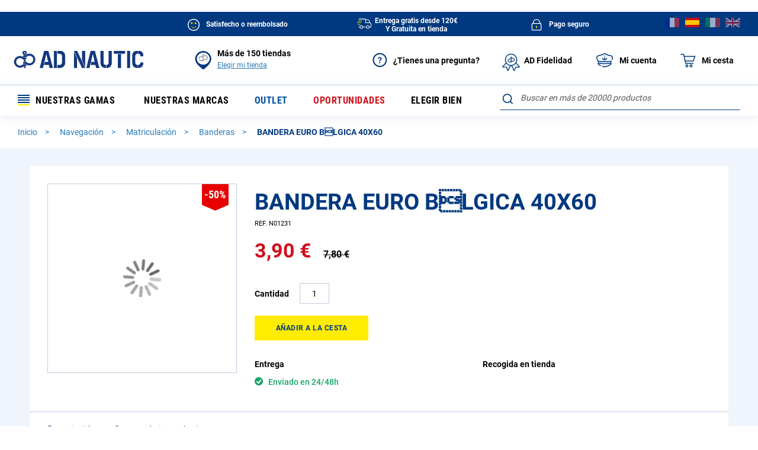

--- FILE ---
content_type: text/html; charset=UTF-8
request_url: https://www.ad-nautic.es/n01231.html
body_size: 71297
content:
<!doctype html>
<html lang="es">
    <head prefix="og: http://ogp.me/ns# fb: http://ogp.me/ns/fb# product: http://ogp.me/ns/product#">
        <script>
    var BASE_URL = 'https://www.ad-nautic.es/';
    var require = {
        "baseUrl": "https://www.ad-nautic.es/static/version1766137997/frontend/Accastillage/default/es_ES"
    };
</script>
        <meta charset="utf-8"/>
<meta name="title" content=" - Banderas"/>
<meta name="description" content="Découvrez notre pour bateau. Livraison 24h/48h à domicile, paiement sécurisé, satisfait ou remboursé."/>
<meta name="robots" content="INDEX,FOLLOW"/>
<meta name="viewport" content="width=device-width, initial-scale=1"/>
<meta name="format-detection" content="telephone=no"/>
<title>- Banderas</title>
<link  rel="stylesheet" type="text/css"  media="all" href="https://www.ad-nautic.es/static/version1766137997/_cache/merged/35af0248eeefe634279916bc69e865c2.min.css" />
<link  rel="stylesheet" type="text/css"  media="screen and (min-width: 768px)" href="https://www.ad-nautic.es/static/version1766137997/frontend/Accastillage/default/es_ES/css/styles-l.min.css" />
<link  rel="stylesheet" type="text/css"  media="print" href="https://www.ad-nautic.es/static/version1766137997/frontend/Accastillage/default/es_ES/css/print.min.css" />
<link  rel="icon" type="image/x-icon" href="https://www.ad-nautic.es/static/version1766137997/frontend/Accastillage/default/es_ES/Magento_Theme/favicon.ico" />
<link  rel="shortcut icon" type="image/x-icon" href="https://www.ad-nautic.es/static/version1766137997/frontend/Accastillage/default/es_ES/Magento_Theme/favicon.ico" />
<script  type="text/javascript"  src="https://www.ad-nautic.es/static/version1766137997/_cache/merged/73f1c4c3c9e9a2d71d6dfae8e1696c4a.min.js"></script>
<!--[if IE 11]>
<script  type="text/javascript"  src="https://www.ad-nautic.es/static/version1766137997/frontend/Accastillage/default/es_ES/Smile_Map/js/polyfill/ie11/promise.min.js"></script>
<![endif]-->
<link rel="preload" as="font" crossorigin="anonymous" href="https://www.ad-nautic.es/static/version1766137997/frontend/Accastillage/default/es_ES/fonts/opensans/light/opensans-300.woff2" />
<link rel="preload" as="font" crossorigin="anonymous" href="https://www.ad-nautic.es/static/version1766137997/frontend/Accastillage/default/es_ES/fonts/opensans/regular/opensans-400.woff2" />
<link rel="preload" as="font" crossorigin="anonymous" href="https://www.ad-nautic.es/static/version1766137997/frontend/Accastillage/default/es_ES/fonts/opensans/semibold/opensans-600.woff2" />
<link rel="preload" as="font" crossorigin="anonymous" href="https://www.ad-nautic.es/static/version1766137997/frontend/Accastillage/default/es_ES/fonts/opensans/bold/opensans-700.woff2" />
<link rel="preload" as="font" crossorigin="anonymous" href="https://www.ad-nautic.es/static/version1766137997/frontend/Accastillage/default/es_ES/fonts/Luma-Icons.woff2" />
<link  rel="canonical" href="https://www.ad-nautic.es/n01231.html" />
<link  rel="alternate" hreflang="fr-FR" href="https://www.ad-nautic.com/pavillon-euro-belge-n01231-1.html" />
<link  rel="alternate" hreflang="en-GB" href="https://www.ad-nautic.co.uk/belgium-euro-flag-40-x-50-cm-n01231-1.html" />
<link  rel="alternate" hreflang="es-ES" href="https://www.ad-nautic.es/n01231.html" />
<link  rel="alternate" hreflang="it-IT" href="https://www.ad-nautic.it/n01231.html" />
<meta name="google-site-verification" content="VTr4NhhC5CqWVUNkOvAVaov1n3x0ERP16Lx3NSlzago" />        
<!-- Google Tag Manager by MagePal -->
<script type="text/javascript">
    window.dataLayer = window.dataLayer || [];

</script>

<script type="text/x-magento-init">
    {
        "*": {
            "magepalGtmDatalayer": {
                "isCookieRestrictionModeEnabled": 0,
                "currentWebsite": 2,
                "cookieName": "user_allowed_save_cookie",
                "dataLayer": "dataLayer",
                "accountId": "GTM-5NLBB62",
                "data": [{"ecommerce":{"currencyCode":"EUR"},"pageType":"catalog_product_view","list":"detail"},{"event":"productPage","product":{"id":"50198","sku":"N01231","parent_sku":"N01231","product_type":"simple","name":"BANDERA EURO B\u0090LGICA  40X60","price":3.22,"attribute_set_id":"139","path":"Navegaci\u00f3n > Matriculaci\u00f3n > Banderas > BANDERA EURO B\u0090LGICA  40X60","category":"Banderas","image_url":"https:\/\/www.ad-nautic.com\/media\/catalog\/product\/n\/0\/n01231-intermer_inm_11458__.jpg"}}],
                "isGdprEnabled": 0,
                "gdprOption": 0,
                "addJsInHeader": 0,
                "containerCode": "&gtm_auth=9BbZm9QRStXyBeUDURdFgQ&gtm_preview=env-1&gtm_cookies_win=x"
            }
        }
    }
</script>
<!-- End Google Tag Manager by MagePal -->
<!-- BEGIN GOOGLE ANALYTICS CODE -->
<script type="text/x-magento-init">
{
    "*": {
        "Magento_GoogleAnalytics/js/google-analytics": {
            "isCookieRestrictionModeEnabled": 0,
            "currentWebsite": 2,
            "cookieName": "user_allowed_save_cookie",
            "ordersTrackingData": [],
            "pageTrackingData": {"optPageUrl":"","isAnonymizedIpActive":false,"accountId":"UA-3476229-2"}        }
    }
}
</script>
<!-- END GOOGLE ANALYTICS CODE -->

<script type="application/ld+json">
    {
    "@context": "https://schema.org",
    "@type": "Organization",
    "name": "AD NAUTIC",
    "alternateName": "Intermer",
    "url": "https://www.ad-nautic.es/",
    "logo": "https://www.ad-nautic.es/static/version1766137997/frontend/Accastillage/default/es_ES/images/logo.png",
    "sameAs": [
        "https://www.facebook.com/accastillagediffusionofficiel",
        "https://www.instagram.com/accastillage_diffusion_espana",
        "https://www.linkedin.com/company/intermer---accastillage-diffusion",
        "https://www.youtube.com/user/ADShipchandlerTV"
    ]
}</script>
<link rel="stylesheet" type="text/css" media="all" href="https://maxcdn.bootstrapcdn.com/font-awesome/latest/css/font-awesome.min.css"/>
<script type="text/x-magento-init">
    {
        "*": {
             "widgetfloat":
                        {
                            "scriptfloatEnable":"1",
                            "scriptfloat":"\u0026avOpen\u003Bscript\u0020async\u0020charset\u003D\u0022utf\u002D8\u0022\u0020src\u003D\u0022https\u003A\u002F\u002Fwidgets.rr.skeepers.io\u002Fgenerated\u002Ff15c6325\u002Dd4e8\u002Df9a4\u002Dcd5c\u002De6eec68d2b85\u002Fe913825a\u002D6bf4\u002D4fc5\u002D8150\u002D722bc996842c.js\u0022\u0026avClose\u003B\u0026avOpen\u003B\u002Fscript\u0026avClose\u003B"
                        }
        }
    }
</script><script>
//<![CDATA[
try {
    smileTracker.setConfig({
        beaconUrl     : 'https://www.ad-nautic.es/elasticsuite/tracker/hit/image/h.png',
        sessionConfig : {"visit_cookie_name":"STUID","visit_cookie_lifetime":"3600","visitor_cookie_lifetime":"365","visitor_cookie_name":"STVID","domain":"www.ad-nautic.es","path":"\/"},
    });

    smileTracker.addPageVar('store_id', '2');

    require(['Smile_ElasticsuiteTracker/js/user-consent'], function (userConsent) {
        if (userConsent({"cookieRestrictionEnabled":"0","cookieRestrictionName":"user_allowed_save_cookie"})) {
            smileTracker.sendTag();
        }
    });
} catch (err) {
    ;
}
//]]>
</script>


<script>
    require([
        'jquery',
        'Accastillage_GtmTags/js/general-tags'
    ], function ($, generalTags) {
        generalTags.init([{name:'ad.interactions_header_panier',type:'click',selector:'div#minicart-content-wrapper a.action.viewcart',data:{'ad.CTA_type':function(el,sel,type){return("Voir mon panier");},'ad.zoning':function(el,sel,type){return("Header");}}}]);
    });
</script>

<script type="text/javascript">
    function tzlookup(Y,W){var X="XKXJXJXIXIXSXSXRXRXQXQXP##U;U;U;#$UZUZUZUZUZXHXGXGXTXTXXXXXYXYXZXZY#Y#Y$Y$Y%Y%Y&Y&Y'Y'XUXUXVXVXWXKXJXJXIXIXSXSU:U$#%#&V,#'U;#(#)UZUZUZUZUZ#*UZXGXGVPVPVP#+YIYIYIYI#,W@W@W@W@W@W@Y&X/X/X/X/X/XVXWVTUV#-T,T,#.U:U:#/#0#1#2#3U;U;U;UZUZUZUZ#4#5YJYJXGYJ#6#7#8YIYIYI#9X1#:W@W@W@#;X/X/#<#=#>#?#@VTVT#A#B#CT,T,#D#E#F#G#H#IV,#J#K#L#MUZUZUZUZX9X9#N#OYJ#P#Q#R#SYI#T#U#VX1#W#XW@W@#Y#ZX/$#$$$%$&$'$($)$*$+$,T,T,$-$.$/U$$0$1$2$3$4$5$6$7UZUZXLXLXH$8$9$:$;$<$=$>YI$?$@$A$B$C$D$E$FW6$G$H$I$J$K$LW;$MT+T+T+XJXIXIXSVB$N$O$P$Q$R$S$T$U$V$WV7XMXLXLXHY6$X$Y$Z%#%$%%%&%'%(%)VR%*%+%,%-%.%/%0%1%2%3%4W;XVT+XKXJXJXIXIXSXSUC%5%6%7TN%8%9%:%;U0XMXMX3X3XH%<%=%>%?%@%A%B%C%D%E%F%G%HX+%I%J%KWX%L%M%N%OXUXVXVXWXKXJXJXIXIXSXSUC%P%Q%RTN%SUUXOX4XNXMXMXLX3X8%T%US2%V%W%X%Y%Z&#&$&%&&&'WXWXWXWXWX&(&)X(XUXUXVXVXW&*ZCZCXIXIXSXSXR&+&,&-&.&/&0UTXNXNXMXMXLXL&1&2&3S2&4T(&5&6WT&7&8&9&:&;&<&=&>&?&@&AX(X(XUX(XVXVXWXKZCZCZCXIXSXSXRUK&B&C&D&E&F&G&HXNXMXMXLX6&I&J&K&L&M&N&O&P&Q&R&SWHW?W?&T&U&V&W&X&YY'X(ZUXUXVZYXWXKXJXJXIXIXSXSXRXRXQXQ&Z'#'$'%'&''XMXMXLX6'(')'*'+','-'.'/'0'1VQXZW?'2Y$'3'4'5'6WGZPZ9'7'8ZH'9XWXKXJZEZEXIXSXSXRXRXQXQZ?':';'<'='>'?XMXLUWXH'@'A'B'C'D'E'F'G'HXZXZZ1W*Y$'I'J'K'L'M'NW8Z9'O'P'QZWZDZDXJZEXIXSXSXRXRXQXQZ?'R'S'TUG'U'V'W'XXLXHXHXGSS'Y'Z(#($(%XYZ0XZ(&Y#Y$Y$W7('((()W8(*ZS(+ZA(,(-(.(/ZTZE(0(1XSXRXRXQXQXPUBUB(2(3(4(5(6(7XLXHX;XGXGSP(8(9(:(;(<Z2XZY#Y#Y$Z-Y%(=(>(?(@(A(B(CZA(D(E(FZLZT(GZV(HXSXRXRXQXQXPXPUB(I(J(K(L(MXLV3XHXHX;XG(N(O(P(Q(RZ*(SZ2Y#Y#Y$Y$Y%Y%XEXE(T(UX>X>ZN(VZ=(WXJXJZVZVZ@(XZQXRZ:XQXPXPV1(Y(Z)#V3V3XLXLXHXHXGXGT*)$)%)&Z*Z*XZXZY#Y#Y$Y$Y%Y%XEXE)')()))*XV)+XWZ6XJXJXIXIXSXSXRXRXQXQXPXPV1),)-).V3XMXLXLXHX;XGXGXTSG)/SGXYXYXZXZY#Y#Y$Y$Y%Y%XE)0)1)2)3XFXCZ6Z6Z8XJXJXIXIXSXSXRXRXQXQXPXPTR)4)5T0XMXMXLXLXHX;XGXGXTXTXXXXXYXYXZXZY#Z/Y$Y$Y%Y%Y&Y&Y')6)7XDXVZ6Z6XKXJXJXIXIXSXSXRXRXQXQXPXP)8)9):X<XMXMXLXLXHXHXGXGXTXTXXSGSGZ/Z/XZZ/Y#Y$Y$Y%Y%Y&Y&Y'Y'XUXUXVZ6Z6XKXJXJXIXIXSXSXRXRXQXQXPXPV+);)<X<XMX:X:X:XHXHXGXGXTXTXXXXXYXYXZXZY#Y#Y$Y$Y%Y%Y&Y&Y'Y'XUXUVIZ6XWXKXJXJXIXIXSXSXRXRXQXQXPXPVLVL)=)>T;T;XLXLXHXHXGXGXTXTVMVMVMVM)?VJVJVG)@VOVFVFVFVHVHVHVHVH)AVKXWXKXJXJXIXIXSXSXRXRXQXQXPXPVLVLT;T;T;T;)BVL)CY()DVNVNVN)EVMVMVM)FVJVJ)G)HVO)I)J)K)L)M)N)O)P)QVKVKVKVKVKVKXIXSXSXRXRXQXQXPXPVLVLT;T;T;T;)RVL)SY()TVNVNVN)UVMVMVM)VVJVJ)W)XVOVOVO)YXEXEXEXEXE)ZVKVKVKVKVKVKVKVKVKVKVKVKVKVKVK*#*$*%*&*'*(*)***+*,*-*.*/*0*1*2*3*4*5*6*7*8*9*:*;*<*=*>*?*@*A*B*CVKVKXPXPV,*CXNXNU;UZ*BTH*CTHTHV,THV,V,*BV,*CU;*CV>V>*CUZ*DUZUZUZTV*DVP*DVPXXY#W@YIY#XJT,UVT,XSXS*B*CU$U$*C*D*DTH*ETHTH*ETHTH*EV,THTHV,*E*F*GUZ*GUZ*HUZUZV4XHVPVPYJ*GYJYJ*G*HXXXX*HYIYIX1YI*H*HW@X1*IW@*I*J*KX/*KX/*L*L*MX.*N*N*OWZWZ*OWZWZWZXVXVWZ*OVTVTVTUV*NUVUVUVUVT,UVT,*MVC*NVC*NU:VC*OU:U:*OU:U$*OU$U$*O*PU$U$THV,U$V,V,*OV,*P*PU;*Q*RU;U;*RU;U;U;U;*RX9XHXHX7XGXGX7YBYJ*PYJ*QYWYWYW*Q*QY9Y9*R*RYIYIYIYIYI*RYIYIYI*R*S*S*TX1X1X1X1*T*U*UW@*VW@*VX/*W*XX/X/*XX/X/*XX/*Y*Y*ZW>+#+#WZ+$WE+$+%WEWE+%+&WE+'VTVTW;+'VTVT+'VTXKUVXKT+UVUVT+UV+%T,UVT,VE+%XSV5+%VB+&VB+&+'VB+(+(V.+)+*V.VD+*VDVD+*VDVDV,+*V@++U;++U;V@V@++V@V@++U*+,U*XNXNU*V7YBYBXH++YBYB++YBXGYJYB+++++,+-+.YW+.+/+0+0+1+2+3YIYI+3YI+3+4+5+6+6X1+7X1X1X1+7+8X1+8+9+:+:+;+<+=+=+>+?+@W@W@W@+@+@+AW6W6W6+A+BW)X/X/+B+CX/+CX/X.X.X.X.+CX.WEWUXUWE+BXUW;W;W;W;T+VB+A+B+C+C+D+E+F+F+GTYTYV.VD+G+HVDVDTN+HV@V@+H+I+IV@V@V@V@V@V@+IV@+I+J+K+KV7+LV7+L+MYKYK+M+NYK+O+O+P+Q+R+R+S+T+U+U+V+W+X+X+Y+Z,#,#,$,%,&,&,',(,),),*,+VV,+,,,-,.VR,.VRVR,.,/,0X+,0,1,2X*X*,2X*X*,2,3X*X*,3,4X*,5,5,6WXWX,6,7,8,9X.,9X.,:WUXUWUWEWZ,9,:WZ,:,;UC,<,<TYTYTYTY,<TYTN,<,=,>,?,?,@UUUU,@UUUUUU,@U0XNXNXH,@XHY@,@,A,BYD,B,CYDYD,C,DYOYO,D,EYO,F,F,G,H,I,I,JY;Y;,J,KY;,L,L,M,N,O,O,PVW,Q,Q,R,S,T,T,U,V,W,W,X,YX+X+,YWXWX,Y,ZWXWX,Z-#WXWXWX-#WX-$-$X.-%Y'X.X(X(X(-$WEXUXUUC-$-%-&-&TY-'-(-(TN-)TNTN-)TN-*XH-*XHS<-*-+S<-,-,---.-/YOY,T(T(Y,-.-/S;-/-0S;-1-1-2-3-4-4X&-5X&X&-5X&X&-5-6-7-8-8-9-:-;-;-<-=->WXWWWXWW-=X(X(X(ZJZCXKZCV?-<XRUK-<-=UK->->-?-@-ATNTN-AUMTN-AUM-B-BUT-CUTXHX5XHSC-B-C-DT$S2S2-D-E-ET(-F-G-GS;-HS;S;-HS;-I-I-JWT-KX&-K-L-M-MW<-NW<-N-O-PW?W?-PW?W?-P-QW?-R-R-S-T-U-UWX-V-WWXWX-WWXWXWX-W-XWXX(-XX(UK-XUKXQ-X-YUNUNUNUMUN-Y-YU1-ZV=-Z.#.$.%.%V2.&.'VAT-.'.(XH.(X6.).)T$.*T$.*S4.+S4.+.,S4T#.,T#T#T#SZ.,SZSZ.,SJ.-SJ.-SJSJ....WT./.0WTWT.0VQ.0WH.1WHW?.1W?Y$.1X0X0X0.1.2.3.4.4WX.5.6.6X#WX.7.7Y&WGY&XP.7XPXP.7UFXPTQTFTFV$.7TF.7.8TKTK.8TK.9TAXNU/XNXH.8XHS7.8.9.:.;.;.<.=.>.>.?.@SM.@.ASM.B.BSZ.C.DSJSJ.D.ESJ.E.FS1.F.GS1.H.H.ISWSWW?W?W?.IW?.IW?.J.J.K.L.M.MW3W3W3.M.N.OWGZBXUZ9Z9XUXUZ9ZRZHZH.MZHTQV$Z?XP.LTF.MTFTF.MTF.NTK.N.O.P.P.Q.R.S.SXMTBTBSD.SXHXHS/.SXGXG.SSMXGT'.SSB.T.U.U.V.WSL.W.X.Y.ZSH.Z/#/$S1/$SYSW/$SWSWXYW?W7Y$W7/#/$W7/%W7W7W7/%/%/&/'WFWG/'WF/(ZPZP/(/)Z9ZRXUZRZRZFXVXVZHZHXVZWZ?UBXPUB/%/&/'UB/'/(/)/*/*V0/+V0TB/+TB/,U(U(U(/,U(UWU(UWSN/+SN/,/,/-/./////0SQ/1/1/2S@S@/2/3/4XYY#Z1Z+Z+W7WOW7/3/3WF/4WFWFW8WF/4W8/4W8/5ZSZ7ZS/5ZKZWXVXVZWZWZ>Z>Z>Z<ZZ/3/3ZT/4/5ZEXIZVZVZIZIZVZV/3/4UB/5/5/6UA/7/7/8TTTT/8/9/:/;/;/<T?/=/=XLT?XLSP/=SPSPSQ/=/>/?/?S@/@/AS@Z.ST/AZ0Z0/AZ*/AW7Y%Y%/AWFY&Y&WF/AXEXE/A/B/CX@/C/DX@X>/DZSX>XUZS/DZSZSZAXV/DZAXWZ>XWZ=Z=ZX/CZXZVZV/CZVZVZVZV/CUB/CUB/DUAUA/D/E/E/F/G/H/HV3/IV3V3/IV3V3XT/IXTT*/ISPT*/J/J/KSE/L/L/M/NSTSTZ*XYZ*XZZ2Z4Z2/LX@/MX@X@X>/MX>Z;Z;ZN/MZXZXZ6XKZ@ZQXSXSXOV1V1/K/K/L/MT2/M/N/O/PT*/P/Q/R/R/SSG/T/TST/UXX/UX@/VX=X@X>X=/VX>X>/V/WX>X>/W/XZNZNZMXVV1/WV1/X/X/Y/Z0#0#0$0%0&SG0&SGSGXE0&XEXE0&X=Y'X=X=0&X=0'XFXF0'0(0(0)0*T1T70*0+T7Y'0+Y'Y'0+0,XBXBXOTRXOV+0+0,0-0.0.XNT6X<V+0.XOV+T;0.XNXNV+V+T;T;0-T;T;T;XZXZ0-VJY$Y$VGVOXVXV0,VKXLXL0,VLXH0,VL0-0-SG0.SG0.VM0/VM0/VJ00VJ00VG01VGVGVOVGVO0001VOVO0102VOVO020304XE0405XEXE0506XEXE0607XEXE0708XEXE0809XEXE09VK0:VK0:VL0;VLVL0;VL0<0<SG0=SG0=VM0>VM0>VJ0?VJ0?VG0@VGVGVOVGVO0?XE0@XE0@VK0AVK0AVLVKVKVLVLVKVKT;T;VKVKT;T;VKVKT;T;VKVKT;T;VKVK0<VLVKVKVLVLVKVKVL0;VKVKY(Y(VKVK0:SGVKVKVNVNVKVKVNVNVKVKVNVNVKVK07VMVKVKVMVMVKVKVMVMVKVKVMVMVKVK04VJVKVKVJVJVKVKVJVJVKVK02VGVKVKVGVOVKVKVOVOVKVKVOVOVKVKVOVOVKVK0.XEVKVKXEXEVKVKXEXEVKVKXEXEVKVKXEXEVKVKXEXEVKVK0)VKVKVKXPXPV,U;XQXQU$THU$THU$THV,U;V,U;V,U;V,U;U;U;U;UZU;U;UZUZV>UZV>V>TVTVUZUZXXXXVPYIT,TWT,TWTWU:VCU:U$U$THTHU$U$THTHU$THU$THU$THTHTHV,V,THTHV,V,THTHV,U;V,U;V,V,THV,V,U;V,U;UZUZUZV4UZV4UZUZYJYJYWYWYJYJ/IY9YJYJY9YI/HYIYIYIYIX1/HX1X1W@X1X1X1W@X1X1W@X/W@X/W@W@W@X/W@X/X/X/Y'X/X.X.X/X.X/X.X/X/X.X.X/X/X.X.X.X.X.WZX/X/X.WZX/X/WZWZX/XUWZWZWZVTVTVTVTVTVTUVT,TWT,TWT,TWT,TWVCU:VCVCVCU:VCVCU:U:VCU:THTHU$U$THTHU$U$THTHU$THV,U;T>T>T>T>V,U;U;U;T>U;T>U;U;U;U;U;U;V@U;U;V@V@U;XNU*XNYJYJ/*YWYWYW/*YWYW/*/+/,YWY9/,Y9Y9Y9/,/-YIYI/-YIYIYIYI/-YIYIYIX1YIYIX1X1YIYIX1X1/*X1X1X1X1X1X1/*X1X1/*X1W@W@X1W@X1W@X1W@W@X/W@X/W@W6W6W6X/X/W6X/X/X/X//%X.X.X/W>X//$X/W>X.X.W>W>WZWZW>X,W>X,X.X.WZWZX,WZX,WEX.X.WZWZWZWEWZWZWEWEWZVTWEWEVTVTWEW;WEW;W;W;W;VTW;W;VTVTW;VTUVT,XJXJVBU=U=V5.NVBV5VBV5V5VBVBU'U'VBVBU'U'TXTXVBTXVBVBU$V.U$V.U$V.U$.IV.V.V<V.V..HV..IV,V,VDV,V,U;V,U;V@U;V@V@V@V@U;V@V@U;V@V@U;V@V@V@V@V@U*U*Y6.BY6Y6.BYB.C.DXGXGY).DYJ.D.E.F.FYW.GYW.G.HY.Y..H.IY..J.J.K.L.M.M.NZ'Z'.N.OZ'Z'.OYX.P.Q.Q.R.SYI.S.T.U.V.V.WYGYG.WYI.X.YYIY>YI.Y.Y.Z/#/$/$/%/&/'YI/'/(/)/)X1/*/+/+X1/,X1X1X1/,WRX1X1WRVRX1X1WLWL/*/+VRVRWLWLVRVR/*X)/+/,X)X)/,X)/,WKVR/-WKWKW%/-X)X)X)/-X)W@X)W@/,/-/.//WJ///0/1W@/1W@W@W@W@/1W6W@W@W6W6W6X/W)W)W6W6W6W)W)X/W)/.X/X//.X/X/X.X.X.X.WUX.WUWEWEW;W;VBVB/+VBVBUCXRUC/*UCUCUCVB/*/+/,U$U$/,/-UCUCUC/-TYTYUCTYU$V<U$V<V<V.V<V.TY/*TYTYTNTN/*TN/*TNTN/+/+TZ/,/-V@V@/-/.V@U;V@V@V@/-/.//TDTDV@TD/.UPUP//U0U0U0U)TD/.V7V7V7V7U)UO/-YBYB/.YBYB/./////0YK/1/1/2/3/4YK/4YK/5Y.Y./5Y.Y./5/6/7/7/8/9/:/:/;/</=/=Z'/>/?Z'Z'/?/@/@/A/B/C/C/D/E/F/F/G/HY?/H/IY?Y?/I/JY1Y1/J/KY1/L/L/MY?Y?/MYI/N/OY?Y?Y?/OY?Y?/O/PYIYI/P/Q/Q/R/SZ&/S/TYIYI/T/UYIYI/UYSZ&/V/V/WWMWM/W/XYI/YVXVXVX/Y/YX1WMVV/Y/ZVVVVVXVV/Z0#X1WRVVWRWRVRWRWRVVVVWSWSVRVRWSWSW%/WVRVRW%W%VRVRW%W@W%W%VRVR/UX+W@W@W5W5W@W@W5X*W5W5X+W5W6W6X*X*W6W6/QX*/QW)W)W)W)W)X*X*W)W)/P/QX*WXWXWX/PWXWXWXWXWXWX/PX/X//PX//PX.X.X.WX/PWXWX/PWX/Q/RX.WUX.WUX.WUX./QWZW;WZWZWEWZWEWEUC/OUCUCTGTG/O/PUC/PUCTY/PTY/QTY/QTNTNTNTN/QTN/RTZTZ/R/STN/STN/T/TUU/UUUV@/U/V/W/W/XUUUU/XUUUUUU/XU0XNXNYDYDYD/XYDYD/XYDYD/XYD/Y/YYD/ZYDYKYK/Z0#YK0#YKYK0#YO0$0%0%0&YOYO0&0'0(0)0)0*0+0,0,0-Y,Y,0-0.0/0000010203Y,03Y,04Y;Y;04Y;XXYTY;Y;YT03Y;Y;YI03Y;04YIYI0405Y;05Y;06YIYI0607VUVUW#VU06070809W#W#09XYVUVUVWVUWVWVWV08VWVW0809WVWS09WVWSWSWVVRVW08VW09WV090:0;0;VR0<0=VRVR0=0>0>0?0@0A0A0BW/W/VRVR0B0CVRX+X+X+0BX+X+X+X+X*WXWXX*X*WXWXX*X*WXX*X*X*X*0?X*WX0?WXWXWXWX0?0?0@WP0AWX0A0B0CWPWP0CWWX(0CX(X(0C0D0E0FUC0FXRV?0FV&0GU20GTY0H0IV&0I0J0KTYTYTP0KTY0KTYTNTY0KTNTN0KUU0LUU0LUU0MUUXHY@XHS<0L0MS<S<YD0M0N0OS<0OS2S20OT)0PT)YO0PT)YE0PT)S2T(0PT(T(T(0P0QY,XXT(T(T(S;Y;Y;XX0P0P0Q0R0S0S0T0UVS0U0VW+0W0W0XVYVYVSVYWT0XVYVYWTVY0WX&0XX&0X0YVY0ZX&0ZX&X&0ZVW1#1$1$1%W:W:W:W:1%W:W:W:W:1%1%1&W:1'1'1(1)1*1*1+W<W<W<1+W<1,X+X+W<W?X+WXWXWX1*W?W?W?WXWXW?WXWWWW1)1*V?1*UKUKU2U21*U2TO1*TO1+UKUQUK1+1+UJ1,1-1-TN1.1/UQUQ1/UN1/1011UQ11XPUQXP11UUXPUUXPUUU1U1UUUUUU10UU1011UTX5S<1112S<S<SC12SCSCSCT$T$S2T$S4S2S2S4S2S2T(S2T(S2T(S2S2T(T(T#T(T(1,T(S;T(S;T(S;1+1,1-WTS;1-S;S;1-1.WTWT1.X&1/X&1/10WTWTX&X&10X&1011W.1212X&WHWH12W<X&13X&W<WHXZW<W<W<121213W?W?W<13W?W?13W=W?1414WX1516WXWX16171718W?19WXWX19W?W?WX19X0191:1;W?1;X0X0X0WXWXX0WX1:WX1;WXWXWXWX1;WXWX1;WXWXWX1;1<WX1<WX1=1=1>X#X(UK1>XQUN1>UNUNUNUN1>UNUNUN1>UNU-UM1>1?TJ1?TCU-1@U1U1TMTMU1UTU1U1XOXOV=TFU<1=U<XOUTU+U1V'V'1<XOXOV21<XOXOV*1<XNTK1<T.US1=1=SCT$T$XHT$S?1=SCT$T$T$T$T$S?T$T$S4T$S4T$S4T$S4S2S2S4S4S2S2S218S2T#T#T#SZT(SZSZT(SJSZSJSZSJSZSJ14SJSJSJSJSJSJ1414WTSJWT14WTS3S3WT1415VQWTWTVQVQWTWTWTWHWHWHVQWHW?12W?Y$W,12Y$X0X0121314X-W$X-X-13W$14W$1415W$16W$16W$1717W3X-18WXWXW3WX17WXY&Y&Y&WGWXWG16WGWGWG16U-XPXP1617U&UFV$TFV$TFXOXO1617TF17TF18XN18TKV;TK18TKTK1819S?1:S?1:S7S>S4S4S41:S>S>1:SDS>1:1;S>S4S4S41;1;T%T%T%1;1<S/S/T%1<1=S01=T#T%T#1=T#1>SM1>T&1?1@T#T#SM1@T#SZSM1@SM1@1ASBSZSZ1ASZ1ASZSZ1BSZSZS5S5SJSJS5SHSJ1@SHSHSJ1@SJS1SJSHSHSH1?1@S1S11@VQ1A1BS1SWS1S1VQVQVQSWVQVQSWSW1?W*1@W*W?X0W?X0Y$X0W?W$X0W$X01>1>1?1@WN1@W$W$W$WNWNW$W3WN1?WN1@Y&Y&W3WGWXWGY&WGWXWGW3WBZHZGZHZHV$V$TFXOXOTFU.U.TF1:TFTFTFTFTFUGTKU/TKTETKTKUGUGTETEUGTEU/16U/V%V%TLV%TLU/U/TEV0V%TLV0TBXMXM13XMSX13SXSX13S014S01415S0XGSM1516SBSSSBSN16SBSBSNS9S5S5S515S5S5SLS5SBS9S914S5S514SQSHSHSQ1414SQSQSQSQSQSQ14S1S1SHS113SI14SISISY14SYS1S1S1SWS1SWSWSWW$12W7WA12WAWAWA12WA1314W7WB14WOW(WB1415WBWG15WBWBWFWOWFWG14WFWFWFWFWFW8W8ZPW8W8ZPY'W8W8U.U.1112U.U.12UBUB12UBUBTFTFUBUBTFUGTFUGUBUBUBU%U%UGU%UGUGV0UGUGUGV0UGV0TBU(TBU(1+U(1,U(U(U(1,U(SN1,S9S91,1-1.1/S91/S9SLSLSLSLSQ1.SLSPSL1.SQSLSQSLSQSQSQSQ1-SQ1.SQ1.SQSQ1.SI1/S@1/SYS@10SYSY10SYSWSWSYXY1/10S@S@W7WOW7W7WOWOWO1/WOWFW7W7WFW8WFW8W8ZSW8ZSW8ZSW8ZSZ7Z7Z7ZAZZXKZZZ5Z<XJZOXJZOXJZ5ZOXJZTZOXJ1&V/UBUBV/U%V/1&UBUAUBUAUG1%UAV)V)UGV)TTV)1$UAUAUGV0TTTTV0V0TTTTTBTBTTT/T/U(T/U(TTT/TTV3T/0W0XT?U(U(T?T?0W0X0Y0ZT?0ZT?T?0Z1#UEUESPSPSP1#SQSQSQSRSPSRSRSR0Y0ZSRSR0Z1#SRSRSR1#SR1$1$ST1%STZ.Z.XYZ3Z3Z*Z3Z*W7W7Z,Y%W70ZY&Y&WFW-WFW-W8W8Y'X@W8Y'X@X@Y'X@XEX@Y'W8X@X@W8ZSY'X>ZSZSX>X>ZAZAZSZSZAZAZ;Z;Z=Z=Z=ZXZTXIXIZVZVZVZVZ@UBUA0NUAV10NV10OUAUAUA0OUAT=0OT=TTTTUATITTTTTITIT=0MT=TITITI0MTI0MV3V3V30MV30NV30NT?0OT?SPSPT*T*SPSP0NT*T*SET*SESRSRSE0MSR0M0NSFSFSF0N0OSFSTSFSF0NSTSTSTSF0N0OSTXEX@XEX@XEX@XEX@X@0MX@X@Z;XVZNZNV1T10L0MT30MT70N0NT=T2T20N0O0P0QT=T=0Q0R0R0S0TV3T2T=T20T0T0U0VV3T*SET*SET*T*T*SGT*SGSGSGSESESE0S0SSGSGSGSGSG0S0TSGST0TST0TSGSGSGXEX@XEX@XEX=XEX=X=X>X=XFX>X>XFXFX>X>XF0PX>X>0P0QX>XUXFXU0PT80Q0R0RT50S0TT4T2T90TT2T2T20TT90TT7T70T0U0VT0T20V0W0X0XV3UR0Y0Y0ZT0T0URURT0XN0YSGSGSGXEXEXEXA0XX=XAY'X=XFX=0XX=0XX=0YXFXFXD0YXFXF0YXFV1V1V10Y0YT7T7T7V10YTRTRT0T00YT0T10YT1T1X=0YY'Y'XDXDXBXB0XXDXBXBTR0XTRT60X0YT6T6V+T6V+V+T6T60XT60XT1T6T6V+T;V+V+XNX<T;XNT;T;V+T;VMVJVMVJVHVKVHVKXLXLT;VLXHXHVLY(VLY(VLY(Y(SGY(SGY(SGY([base64];VLT;VLT;VLT;VLVLY(VLY(VLY(VLY(Y(SGY(SGY(SGY(SGVNVMVNVMVNVMVNVMVMVJVMVJVMVJVMVJVJVGVJVGVJVGVJVGVOXEVOXEVOXEVOXEXEVKXEVKXEVKXEVKXOVLVKVLT;VLT;VLVLY(VLY(Y(SGY(SGVNVMVNVMVMVJVMVJVJVGVJVGVOXEVOXEXEVKXEVKYJYJ/T/UYJYJ/UYIYIX1YIYIYJYJYJ/TYJ/TYJYW/TY9Y9Y9XTY9/TYFY9Y9/TY9YW/TY9Y9Y9Y9/T/UY9/UYIYIYIYI/UYIYIYI/UY>YIX1X1X1X1X1/T/UX1X1X)X)X/X//TW6X/W>X/X/VBVBU=VBU$V<U$V<V.VDV.VDV./PV.V.Y6Y6Y6/PYBYB/PYB/P/QY6Y6Y:/QYBYBY)Y.Y)/QYJYJYJ/QYJY5Y5Y5Y5/PY5Y5/PYWYWYWYWYWY5YWY5Y5/O/PY5Y5/P/QY5/QY5Y5YW/Q/R/SY./SY./TYWYFYWYWYFY9YXYXYWYWYWYNYN/QYN/R/RYWY5Z'YWXTZ'Z'XTY=/QY=/QZ%Y=/RY9/RYXYXYNYNYN/RYN/RYNYN/R/SYXYI/SYIYIYI/SYIYN/TZ%Z%/TZ%Z%Z%Z%/T/T/UZ'/V/V/WYGYG/WYGYGYG/WYGYGYGYIYIYGYIYG/VYGYGYIYI/VYI/VY>/WYI/WY>Y>Y>Y>Y>Y>/WY>Y>YIY>Y>YP/VYPYIYIYI/VYIYIYI/VYI/VYIYIYZYZYZ/V/V/W/X/Y/Y/ZYPYPYP/ZYP0#Y>X10#X1YP0#0$0%X1X10%X10%0&0'0(0(X1X1X1X10(X1WRX1X1VRVRX1WLVR0'0'0(0)X)WLX)WLWKX)X)WKWKX)X)WKX)WKWKWLWKWK0%VR0&0&WKW%W%X)X)X)0&WK0&WKWK0&WJ0'WJWK0'W%W%W%0'W%W%0'0(W@W@0(WJW%WJWJW@WJW@W@0'W@W60'W6W6W6X/X/WXWXX/X/WXWXVBVB0%0&0&UCUCUCU$U$VBU$VBVB0%0&VBVB0&TSU$U$0&U$U$U$U$0&UCUCUC0&TNTN0&UX0&TNTYTN0&TNTNTNTN0&TNTNV@V@TZTZ0%TZTNTN0%TZ0&0'TZ0'TZTZ0'V@TZ0(V@V@UU0(V@UUV@UUUU0'UU0(V@V@UPUPUPU0UPU0U*V70&V7Y6Y6XGYBYBYBYKYKYB0$YK0%YBYBYKYKYBYBYB0$YBY)0$0%YK0%YKYKY)Y)0%0&0&0'0(Y.0(0)YKYK0)Y.0*0+YKYKYK0+0+0,YK0-Y.Y.0-Y.Y.0-0.0/Y.0/Y.0000YM01YM01Y.0203Y.Y.03040405YO060607YOYOY.070809090:Z$Z$YO0:YOYO0:0;0<0=Z'Z'0=Z'YM0=0>0?0?0@0A0BZ'Z'0B0CZ'Z'0C0DZ$0DZ$0E0EY/0F0G0G0H0I0J0JY20K0L0L0MY2Y20M0NY20O0O0P0QY-0QY10RY10R0SZ'0T0T0UY?Y?0U0VY?Y?0VYGY?Y?YGYGY?Y?0U0VY1Y1Y?0VY1Y10V0WY10X0XY?Y40Y0Y0Z1#1$1$1%1&Y?1&Y?Y?Y?YIYIY?1&Y?1&Y?Y?1&1'Y?Y?Y?1'YTYT1'Y?YTYTY?Y?YTYI1&1'Y?Y?YIYI1'YIYI1'1(1)1)1*1+1,Z&Z&YIZ&Y?Y?1+1,1,YIYIYIYI1,YI1-Z&1-1.YI1.YS1/1010YSWMWMYS10YSWM10X1WMWM1011YIYIWMWMY+11Y+Y+YIY+VXVXVUVUX1X11/WMX1X1X11/X1X11/X1VX1/10VU10VUVUVUW%W%10W%X+X+10X+X*10X*X*W6W610W)10W)WX1111WXWXWXW)WXWXWXWX10WXWX10X/WXWXX/X.X.X.WXX.WXWXX.X.WXWXWXWX1-WX1-X.1.X.WUWUX(1.UCTGTGTGTGTGUCUCTGTGTYTY1+TYTYTYTGTYTGTGTGTG1*TY1*TNTNTNTN1*TNTZTNTZTN1*TZTZ1*TZTZ1*1+1,1,1-1.U31.1/1011U311U312U31213UUV@V@V@1313V@14UU1415UUUUV@V@1516V@16UUUU16UUUUUU16U0U0U0YDYD1617YDYD1718YKYK18YK1819YDYD19YD1:YD1:YDYDYD1:1;YDYD1;1<YDYDYK1<YK1=1=YO1>YOYKYKYK1>1>YO1?YOYOYOYO1?Z(Z(YOZ(1>1?Z(Z(YRYR1?YRZ(Z(YOYO1>1?YOYL1?Y-YRY-Y-1?Y-1@1@1A1B1CY-1C1DYUYYYYY,Y,1C1DY,Y,1DY11E1FY1Y11F1GYVYV1G1HYVYV1HYV1H1I1J1KY1Y11KXXYVYV1KY;YVXXY;Y;Y,1JY,Y;Y,Y,Y,1J1JY;1KY;YTYIXXXXYIYI1JYIX%X%Y;Y;X%X%X%1IX%1IX%X%1IX21J1KY;1KY;1L1LYI1MX%YIYI1M1N1NW#1O1PW#W#W#1P1P1QX&X&1Q1RX&X&1RW#X&X&1R1SVWVWVWVWX&1SVWVW1S1TWVWV1TWVWVWV1T1UVW1UVWVWWVX$WV1U1U1VVWVWWVWVVWWV1UVR1VVRVRVRVR1VVRVR1V1W1W1X1YW'1Y1ZW'W'X$1Z2#2$2$2%2&2'2'W/2(W/W/W/2(W:2(2)2*W'W'W'W'X+2)W'W'W'W'2)W'W'W'W'X+X+X*X*WXWXX*WXWXWXWXWXWX2&WX2&2'WP2'WPWPWPWPWP2'2(WX2(WXWXWXWX2(WP2(2)WPWP2)WW2*WWX(WEX(WEUCUCUC2)2)TYV&V&UC2)UCUCV&V&2)V&UCUC2)2*UCUC2*2+V?2+V?V?TY2+V&TYV&2+V&V&V&2+V&2,V&2,V&V&U22,U2U22,2-U2U22-TYTOTPTYTNTNTNTNTN2,TN2,2-TN2.2.2/TNUUTN2/TN20TN20TN2121YDYD22YDYD22YDYDYDS2S22122S<S<22S223S2S2S2S<S2S2T)22T)22T)23T)YOYOYEYET)T)S2T)21T(T(T(Y,21Y,22Y;Y;2223WI23WIWIY;Y;23Y;Y;23242525W+WIW&W+W+25W+XX25W92626W+27282829S;W929Y;W+W+292:W+W+W+2:W+2;2;2<2=VY2=VYVYVYWT2=WTWT2=X&2>2?VY2?2@X&VY2@VYVYX&X&2@X&2@X&VY2AX&2AX&X&2A2BX&2CX&W:2CW:2CW:W:W:VW2CW:W:W:2CW:W:X&2CX&X&W:W:W:W<W:2BW:W:2BW:W:W:W:W:2B2CW/W/2CW<W:W<W<W<2BW<W<W<W<W<W<W?W:W:W:2A2AW<2BW<2B2CW<2DW<2D2E2FW?W?2FW?WW2FWWX(2FX(X(X(V?U2V?2FUKU2UKUKTOV#TOTOTOTOTO2DUKUQUKUK2CTNTOUJTO2C2D2EUJUQUQUQTNTN2DTNUQ2DUQUQTNTN2DTNUQUNUQUNUQUQ2CUQUQ2CUQUQ2CUQUNUQ2CXPUJXP2CUUXPXPUUUTUUUTUUUTUUUTUUU1U1U1X5SCSCSCS<S<SCSCSCS2SCT$2=S;T(S;S;2=2>2?VSWTWTWTS;WTS;S;WTWTS;WTVYVYWTWTWC2;WT2<X&X&WTX&WTWTWT2;WT2;WTWT2;WQ2<2=X&X&2=X&WQX&W.W.X&2<W.2=W.2=W.WH2=X&2>XZX&2>X&2?X&W<X&W<2>W?W?W?W<2>W<2?2?W?W?W?W<W?W<W<W?2>W?2?W?2?W?W?W=WXW=W=W=W=W?W?W=W=2=W=2=W=W=2>W?X'2>2?W?W?W?2?2?2@2AW,2AW,W?W,X'X'2AW?W?W?W?2AW?W?W,2AW?W?2AW?W,2AW,2BW?X0W?X0X0WX2AWX2AWXX0X0WXWXWX2AWXWXW$WXWXWXWX2@WXWX2@WXWXWX2@WXWXX#Y&X#WXX#2?X#X#Y&2?X(UKUKUK2?UKUN2?UNUN2?UNUNUMUMUNU-UMTJ2>TJUM2>UMTJUM2>U-TCTCV=V=V=U<V'U<U<V'V2XOV2V2V*XOXO2:VAV:V:2:V6U@2;U,U,U#UIXHSCXH2:2:S?S?S?S2T#T#T#S;29SJSJSJS3SJS3XYWTSJWTSJSJS3S3WTWTVQ26WT26VQVQW?W,W?W,W,X025X0WXWXX0X-X0X0W$W$23X-W$W$W$W$X0W$X022X0W$X-22W$W$W$X-W$22W$22W$W$WXWXW$WXW$W$Y%WX20W$X-W$20W3X-W3WX20WXWXX#X#Y&WGUN2/XPU-U-V=U&U&V=V=2.2/TK2/TKTKTUU@2/TKTFTKTKTKTKTK2.TKUIUIV;V9V(V(2-TKXHS?XHS6S?S?2,2-2-S?S7S7S?S4S?S4S4S4S>S4XH2+XHSDS>S4S>S/SDS>2*SXS4T%S4T%S4S4S4T%S4S4S/S/T%T%2'T%S02'S0S0S/S0S/2'T#T#2'T#T#T#T#2'2'SMSMSM2'T&SOT&S02'S0SOT&SMT&SM2&SMSMSMSMSBSM2&2&SB2'SZSM2'SMSBSZSZ2'SZ2'SZ2(SZSZSZSZS5SJSJSJSHSJS3SJS1S12%S1S12%S3S1S1S3VQS3S3S12$S1SAVQVQ2$XYW?W?2$W*W?W*W*W*W$W$2#Y%W$W$W$WN1ZW$WNWNW$1ZW$W$X01ZX0W$X-W3WNW3WNW3W3W3TKTKTF1XU/XNU/V%TLTLTLTBSX1VSXSX1VS0S/S01VS0XGS01V1W1X1Y1YSM1ZSMSMSMSBSBSMSB1Y1ZSSSSSNSNS5S5S51YS9SLS9SL1XS5SQSQSHSH1XSQSQSQSLSQSQSQSQ1WSQSISQ1W1WSISISISI1W1XSYW$W$WA1XW$W$W$WAWAWA1WWAW71WW7W71WW7W7W7WO1WWOWOY&W(WB1W1WWBWBWBWBWBWF1WWGWGWGWFXOU.UBU.U.U.1UU.U.U.1UUBUBU.UBUBTBU(TB1TT/U(T/U(U(U(U(1SSNS9SNS9S91R1S1TS9S9SL1TSP1TXTSP1TSPSPSPS9SLSLSL1SSLSLSLSLSLSLSQSQ1RSQ1S1S1TSQ1USQS:SQ1USISI1US@1US@S:S@1USY1V1WS@SYS@S@SYSY1VSYS@SYS@S@SYXY1UXYWOWF1UWFUBV/UBUBV/V/V/UAUGUGUG1SV)V)V)1ST/T?T/T?1RV3V3V3U(V-1RT?V-V-T?1R1RT?T?T?T?1RT?UET?1RT?T?1R1S1T1UV-V-1UXLSPSPSP1USQ1USR1VSRSR1VSQSQS@SRSRS@S@1US@SRSRSR1U1U1VST1WS8STS8STS8ST1VS8WFWF1VWFUBUB1V1W1WUA1XUAV1UAV1UAUAUA1WUAUAUA1WT=1WTITITITITI1WTI1WV3V3V3TIV3TI1W1WV3V3V3T?T?V31WV3T?V3V31VSPT*T*SRSRSE1VSRSRSRSFSRSFSFSFSE1TSESESFSFSE1TSTS8ST1T1TSTSFSTSFSF1TSFX@X>X@X>V1V1V1T8T4T4T8T4T3T7T3T71PT7T7T7T71PT7T7T1T1T11PT:T21PT2T41PT4T41PT2T1T2T2T2T21P1PT=1QT=1QTIT=TITIV3V3V3T=T=T=1PT2T2T21PT=T21P1QT2V3V3V31PV3V3V3SE1PSG1QSE1QSESGSG1QSG1R1RSGSUSGSGSGSG1RSGSVSGSGX>X>XFXFX>X>[base64]>Y>Y>1N1OX)X)X)1OX)X)X/X/X/W6VDVDV.VDY6Y6Y61M1MYBYB1N1N1OY6Y6YBYBY6Y6Y:Y:YBYB1M1N1O1PYJ1PYWYWY5YWY5Y5YJYW1OYWY.1OY.Y.1OY5Y.1PY5Y51PY.Y5Y5Y51P1PYWY51QYWYWYWY5YWYWY.Y.Y5Y5Z'Y5Z'Z'1NZ'1NZ'1O1PYXYXYNYNYNYNYN1OYWYWY5YWZ'Y=Z'Z'Z%1MZ%Z%Y=Z%Y=Y=Y9Y9YXYXYNYN1KYNYN1KYNYNYXYIYXYXYIYIYX1JYIYI1JYIYXYXYNYNYNYIYNYNZ%Z%Y=Z%Z%Z%Z%YGZ'1FZ'Z'Z%Z%1FYG1FYGZ'YGZ%1FYGYG1FYGYGYGYNYNZ%YGYGYIYGYGYGYIYG1DYGYIYIYI1CY>Y>Y>Y>Y>YIYIYIYIY>1BY>Y>Y>1BY>Y>Y>1BYIYIYI1BYIYIYZ1BYIYZ1BYZ1B1CYSYP1C1DYIYIYP1DYIYIYIYIYI1DYIYIYI1DYZYZ1DYPYZYP1DYPYPYPYP1DYPX1X1X1Y>Y>1CYPYPX1YPYPYPYP1B1CYP1CYP1DX1X11DX11DYIYIYIYP1DYI1EYIYIYI1EX1X11EX1X11EX1X1X11EX1WRVR1EVRVRX1X1X11EX1X1X)X)X11DX)X)WKWK1DWKW%W%VR1DW%WKW%W%X)X)X)WJX)WKWKWKWJWJ1AWJWKWJWKWJWKW%W%W%W%1?W%W%WJWJWJW@W@W@1>W@WJWJ1>WJW@1>W@W6W@W@1>W6VBVBVB1>VBVB1>1?VB1?UCUCVBVBUCUCVBVBUC1>VBVB1>UCU$U$TSTYU$U$TYTYUCTGUC1<TY1<TYTY1<1=TNTN1=TNTNTNTN1=TNTN1=TZ1>1?TZTZULTZ1>UL1?1@TZTZTNTNTZ1?TZTZ1?V@TZV@V@V@TZTZ1>UPUUUPUU1>UUUPUU1>UUUUTDTDTDV7YBYBY81=1=Y8YK1>YBYB1>YKYK1>YK1?1?1@1AY0YK1AYKYK1A1BY0Y01B1CY0Y0Y)Y)1C1D1D1E1FY.1F1G1H1I1IY0YK1JY0Y01JY0Y0Y.1J1K1K1LYKYK1LY.1M1N1N1OZ)Z)YK1O1P1Q1QZ)1RZ)1R1S1T1UY.Y.1U1VY.1VY.1WY.Y.Y.1WY.1W1X1Y1Y1Z2#YMY.YMY.Y.1ZYMYMYMYMYMY.YM1YY.1ZY.1Z2#Z)Z)2#2$Z)Z)2$2%2&Z$2&Y.Z$2'Z)Z)Z)2'Z)Z)2'2(YO2(YOYOZ)2(2)2*2*YOYOYOY.Y.Y.2*2*2+2,2-Z$2-Z$Z$2-Z$Z$Z$2-2.Z$Z$2.2/YOYO2/2021222223YAYA2324Z(Z(YAYAZ(Z(Z'Z'2324YMZ'YMYMYMYMYM23YMYM232424Z'YMYMZ'Z'2425YMYM2526YM2627Y/2728Y/Y/Z'Z'Y/Y/2728Y/Y/28Z'Y/Y/Z$28Z$Z$Z$28292:2:Y/2;2<Y22<Y2Y22<2=Y2Y2YA2=YAYA2=2>Z(Z(2>2?Z(Z(Z(Z(2?2@Y2Y2Y22@Z(Z(Z(2@Z(2@2A2BY/Y/2B2CY/2C2D2E2E2FY2Y22F2GY2Y2Y2Y12GY1Y2Y22G2HY2Y22H2I2IY-2JY-Y22JY12KY1Y1Y-2KZ'2KZ'Z'2KYGYGYG2KY?Z'2LYGYG2LY?YGYGY?Y?Z'Z'2KY?2KY?Y?Y?YGYGY?YGY?Y?2JY?Y?Y?2J2KY?Y?Y?2KY?Y?Y1Y1Y?2JY4Y4Y4Y4Y12JY?Y?2J2K2KY?Y42LY4Y4Y42LY42LY?Y?2LY?2M2NY?Y?2NY1YGYGYG2NYGYGY?Y?2M2NY?Y?YIY?Y?Y?YIYIY?Y?Y?2LY?Y?2L2MY?Y?2MY?Y?Y?Y?Y?Y?2MY?Y?2MY?YIYIY?2MYIYIY?YIY?2LY?YIYIYIYIYSYIYI2KZ&2K2LZ&Z&YS2LYSYS2LYSYSYSYSYSZ&2LYSYSZ&Z&Y?2KY?Y?2KYIYIYIY?2K2L2M2MZ&Z&Z&YI2MYIYIZ&Z&Z&YI2LYIYIYI2LYSYSYSYSYS2L2MYSYS2MYSZ&WM2MWMYPYPYSYSYPYPYP2L2L2MYIY+Y+WMY+Y+Y+VXY+Y+WM2KWMWMX1X1VVVV2JX1VVX1VXVX2J2KVU2KVUVUVXVX2KVUW%W%VRVRX+X+2JX+2J2KX*X*2KW)W)W)W)W)X*W)2J2KWXWXW)W)2KWXWX2KWXWX2KX/X/X/WXWXWXX.WXWXWXX.2IX.X.X.X(WUX(X(2HTY2ITYTY2ITYTYTYTYTY2ITNTZTNTZ2H2ITN2J2JTZU3U3TZTZ2J2KTZ2KUUUU2KV@UUUUTNTNTNU32J2K2LU3TN2LTN2MTNU3TN2MU3U3U8U3TN2LTNTN2LU52MTNU3UUU3UUU32LU32MU3UUUUUU2L2MUUUUV@V@V@2M2MV@V@V@V@UUUUUUV@V@V@UUV@2KUUUUV@V@UUUUV@V@UUUU2IUUUUUU2IUUUUUUUUUPUUUPYD2HY@Y@Y@2HY@Y@2H2IY@Y@YDYD2IYDYKYK2IYKYD2IYDYDYKYKYDYDY@2HY@2IY@2IY@YDY@2IY@YDYKYKYDYDYKYKYD2HYKYK2H2IYKYK2I2J2JYO2K2LYK2LYKYKYOYO2LYO2LYOYKXTYKYKYK2L2LYOYKYOYKYOYKXT2KYOYOYOZ(2KZ(Z(YRYR2KYRYRYRZ(2KZ(2KZ(Z(2K2L2M2N2N2O2P2QY1Y1Y-Y-Y-2PY-Y-YLYLYL2PYL2PYY2QYL2QYYYYYYYYYY2QY-Y-2QY-2Q2RYUYU2R2SYYY,2SY,Y,Y,2SY1Y1Y12S2T2UYVY1Y1YVYVY12TYVYV2T2UYVYVYUYVYUYVYVYVYVY,YVYV2SYVY1Y12SY1Y1Y12SY12SYVYVYVYV2SYVYV2S2TYVYV2TY;2UY;Y,Y,Y,Y;Y,2TY,Y,Y,Y;Y;Y;Y;Y;Y,Y,YIYIYI2RX%X%Y;X%YIYIX%X%Y;2PY;2QY;2QY;Y;2Q2R2SX&2SX&X&X&Y;X&Y;X&YIYIX%YIX%X%2QX%YIYI2QYIYI2QYIW#X2W#X2W#X2X22PX2W#W#X2W#W#W#2OW#2O2PX&X&2P2QX&X&2QX&X&X&X&W#X&2QW#W#2QW#WVWVVWVWWVWV2P2QVWVWX&X&VWVW2PVWVWVW2PVW2PWV2QWVVW2QVWVWWVWVVWWVVW2PVWVWWVX$WV2P2P2QVW2RWVWV2RWVVRVR2RVRWS2RWSVRVRVRVR2RVRVR2RX$X$W'W'W'2QVRW'W'VRVRW'W'W'W'2P2QVRW'W'W'W'2PW'W'2P2Q2RX$X$X$2R2S2S2T2UW/X$2U2V2W2W2X2Y2Z2Z3#W'3$3$3%W'W'W/3%WV3&WV3&WVW/W/W/3&W/3&3'3(3)3)3*3+3,3,3-W'W'3-3.W'W'VRVRW'W'3-WXWPWPWXWX3-WPWX3-3.WPWX3.WPWPWPWPWP3.3.3/30WWWXWXWX30WXWXWX30WX30WPWP30X.WPX.WPWPWP303031WWWWUCUCUC31UCTYUCV&UC30UC3131V&V&V&UC31XRV?3132V?V?V?32V?V?V?32V?U2V?U2V?V?TYTY31TY31TYV&V&TYTYV&TYV&TYV&30V&TYV&TYV&V&U23/V&V&U2U2V&TY3.U23.3/TPTP3/TNTNTNTN3/TNTNUUUU3/30TNUUTNUUTNTNTN3/3/UUUUUUUUUU3/UU3/UU30UU30UUTNUUTNUUUUUU3/YDYDYDYDYDS<3/3/YD30S<S<30S<S<S<S2S<30S2S230S230S2S2S2S230S231S2S2S231S231T)T)T)T(31T(Y;Y;3132Y,32Y,Y,32Y;Y,XX32Y;Y,Y;W032WI33Y;Y;W0W0Y;Y;3233Y;33343535W+W+W+W0W035WI35363738W&W&3839393:3;W23;W+3<W+3<3=VSVSW+W+VSVSW13<S;3=3=3>W93?Y;Y;3?3@Y;Y;Y;W+Y;3?W+W+W+W+W+3?W+3?VYVY3?Y;W+W+3?3@VYVY3@VYVYVY3@3AVYVYWTVYWTWTX&X&3@X&3@X&VY3AX&X&3AX&3AX&X&X&VY3A3B3C3CX&3DX&3DX&VY3EVYVYVY3E3EX&3F3G3GVWX&X&VWVWVW3GVWVW3GVW3GVWX&VWX&X&X&W:VWVWW:W:3E3FW:W:W:3FW:W:W:W:X&3FW/3FW:W:3FW:W:W:W:W:W:3FW:W:3F3GW:W<3GW<W:W<W<W<W:3FW:W:W:3F3G3H3HW<W<W<W<3HW<3I3IW?3JW?W<3JW<W<W<3J3K3LW<3LW<3M3MW?W?W?W?W?3MW?WWWWWW3MWWY'X(Y'V?U2V?V?TOTOUQUQV#3JV#V#UQUJUQ3JTO3JTOUQ3JUQUQUQUJ3JUJUJUJTNUJ3JTNTNUJ3JUQUQ3JUQ3J3KUJUJUNUQUN3K3KTNUJUJTN3KXPTNT(S;T(3K3KVSWTVSS;S;S;3K3KWTWTWTWC3KWCWCWCWCWT3KWTWTWT3KWT3KWTWTVZWQ3KWQWQWQWTWQWQWQW.W.X&X&WHX&X&3HW.3IW.W.W.WH3H3IWHWHWHX&3IX&3IXZWHWH3IW:3J3KX&3KX&X&W<W<W<W?W<W<W<3JW<W?W?W?3IW?W?W?W?W?3IW=3IW=W?W?W?W=W?W?3H3IW?W?W=3IW=W=W=W=3IW=W?W?3IW?X'X'W?W?W?W?W?3HW,W,3H3I3IW?W,W,3I3J3KW,3K3LW?W,X'X'W?W?W?W?W?X0W,3JW,W,3JW?W,W?W,W,3JW?W,W?W,W,X0WXWXWX3HWXX0X0WXWXW$W$WXWXWX3GWXWX3GWXWXWX3GWXWXX#X#X#X#Y&X#X(UKUKT@3EUKUKUNUNUN3DUNUNUM3DUM3EUMUM3ETJTJ3ETJTCV*3EV*V:T-T-T-3EV8T.3ET.XHSCXH3ET$T$3ES?S;S;SJSJ3DWTVQVQWTWTVQVQ3CX0W,X0X03CW$W$W$W$X0W$X-X-3B3CW$3CW$W$W$3CW$W$W$W$X-W$W3W3X-W33A3BWXWXUN3BUNU-U&V=U&V=V=V=V=UFT<T<3@T<3@TUTKTKTFTFTF3@3@V(TKTKS?S?3@S6S?3@3A3BS?S?S?3BS>S>XHSDSDSDSDSXS/T%S/S/T%3?S0S03?S0S0S0T%T#T%T%T#T#SMSMT#SMSMSMSOT%SO3<SOT&SOT&T#SMSMSMSM3:SMSBSMSBSMSB39SBSBSBSMSBSMSB38SZSZSZSZSZ38SZ38SZSZSZS3S3S1S1S3S3S1S1S3S3SASASASA35SWW?W?W?W*34W$W$W$W$W$WNWNW$WNW$WNX0W$X0W$TKTKTF3131S/S/S/S/S/S/S0S/S/S/S0S03/S030SOSOSO30S030S0S0303132SOT&T&T&32T&32T&XGSMSMXTSSSBSBSSSBS530S5S5S5S530S530SQSQSQSQSQSQ3030SI31SISQSQ31SISISYSYSY3031SISYWAW$WAWAWAWAW730W730W7W7WA30W731WBWBWOWBWB30WBWBW(WBW(30WBWBWFWFU.U.UBU.U.U.U.UBU(U(3-U(U(U(U(3-S9S9S93-S93-XTSPSPSL3-SL3-SLSLSL3-SLSPSP3-SLSPSPS9S93-SLSQSISQ3-SQ3-3.SKSQSQSQ3.SKSKSK3.S:S:3.S:SQS@SQS@3-S@SKSKSK3-3.3/3/SYSYSYS@3/S@S@3/SYS@SYSYSY3/SY3/S@S@S@3/WFWFWFUG3/V)V)V)V)V)3/V33/V3V3V-V-T?3/V-V-3/UET?3/T?T?3/UET?UET?UET?T?V-U(3.V-3.U(V-V-V-V-3.V-V-V-V-UE3-V-UEUESP3-SPSQSQSQ3-SQSR3-SRSR3-SQ3.3/S@S@SR3/SRS8S8S8SRSRSR3.S8S8S83.ST3.ST3/S83/STSTW7WFW7WFUBUBUB3.UBV1V1V1V1UAV1V1V1V1V1UAUAUA3+T7UAUAT7T73*TITITITITITI3*TTTT3*V3TIV33*V3TI3*TIV3V3T?T?T?SPSPT*T*SF3(SESFSESFSESFSFSFSG3'S8S83'STSF3'SFSFSFSF3'SFT73'T7T7T7T=T73'T13'T1T1T:3'T:T2T1T1T4T1T1T23&3'T2T2T23'T=T=3'T=3'3(T=T=T=3(T=TIT=3(T=T2T23(3)V33)T2T2T2T2T2V3V3T2V33(V3SE3(3)SGSESGSGSGSESESE3(SGSGSG3(3(SUSUSUSGSGSUSUSGSG3'SV3'XFXFXFXF3'XFXFT5T8T5T5T73&T73'T5T53'3(3(3)T93*T9T2T9T2T2T2T23)T2T2T7T7T2T23(T0T2T0T7T0T23'T0T0T7T0T7T0T23&3'URUR3'URUR3'UR3(URT23(T23)T2T23)T2T23)T2UR3)URURURV3V3V33)V3V3URURURV3URURV3V33'V33'URT0T0URUR3'URURURT0T03&SUSGSGXEX=XAX=X=3%X=XFXF3%XDXDX=XD3%XDXFXF3%XDXFXFXDXDXF3$XD3%V1T7V1T7V1T7V1T7T7T7V1T7T7T0T72Z2ZXDX=XDTRTRTRT1T62YT6T62YT6T6T6T62YT6T6Y9Y92Y2ZY9Y92ZY92ZY9Y9Y9YJYJ2ZYIYJYJ2Z3#YJYWYWYWY9Y9YIYIYIY>Y>Y>2X2YX1X)2Y2ZX)X)2ZX1X)X)Y62Z3#YBY6Y63#YBYBYB3#YBYBY63#Y6Y63#Y6Y6Y)3#Y)Y)3#Y.3$Y.Y)Y)Y)3$3$Y.3%Y.YJ3%YWYWYJYJ3%YJY5Y5Y.Y.Y5Y5Y.3$Y.3$Y.Y.3$Y.Y.Y.Y5Y5Y.Y.Y53#Y5Y53#YWYWYWY.Z'Y.Z'Y.2Z3#3$3$Z'Y.Y.Z'Z'3$Z'YNYN3$3%YNZ%Z%Z%YNYN3$YNYXYX3$3%YX3%YXYI3%YIYIYIZ'Z%Z'Z'Z'YGZ'YGZ'YGZ'Z'Z%Z%YGYGYGZ%YGYGYG2XYGYG2X2YYIYIY>YIY>Y>Y>Y>YPYPYPYP2WYP2WYIYZYZYIYIYZYZYI2VYIYIYZYPYZ2VYPYP2VYPYI2VYIYI2VYPYIYIYPYP2VYIYIYIYPYPYIYIYI2UYZYPYPYPYP2TYPYPYP2T2UX1Y>Y>YPYPYP2TYPYI2TYPYPYPYPYP2TX12TX1YPYPX1X12TX1YPYIYIYIYP2SX1X12SX1X1X1YIYIYI2S2SX12TX12TYIX12UX1X12UX1WLWLVRWLX1X12T2UX1X)X)X)WKWKWKW%W%W%VRW%WKWJWKWKWJWJW%WJ2PW@W@W@WJWJW%WJ2OW@W6W6W@W62OW6VB2OVBUC2O2PUCUC2PVBUCUCUCUC2PUC2PVBUCUCVBVBUCUC2OTGTGTGTNTN2OTYUY2OUYUYTNTNUYTNVD2NTNTNTNTZTN2NTZTZULTZTN2MTNTNUL2MTNTN2MULTNULTNTNTN2MULUL2MTNV@V@TZ2MV@V@2MV@UPUP2MUPUUUP2MUPUUUPUU2MY8YKY8YKY8Y8Y82LY<Y<YKYKYB2KYBYKY0Y02KY02KY0YK2LY02LY0Y02LY)2M2NY0Y02N2O2O2PYK2QY)Y)2Q2R2R2SY0Y02S2TY0Y0Y)Y)2T2UY)2UY)2V2V2W2XY.2X2YY)2Z2ZY.3#Y.3#Y.Y.Y.Y)Y)3#3$3$Y.3%Y.3%3&3'3(Y.Y.3(Y.Y0Y03(3)Y0Y0YKYK3(Y0YK3)Y0YC3)3*Y.Y.YCY.3)3*YKYK3*3+YKYKY.Y.3+Y.3+3,YKYK3,YKYKYKYKYKYK3,YKYKZ)YKYKZ)Z)3+YK3+YK3,3,YK3-YKZ)Z)3-Z)YKZ)YK3-YK3-YK3.3.YO3/YOYKYK3/30YOYO30YO3031YKYK31Y.323333Z'34Z'34Z'35Z'Y.Y.3536Y.Y.Y.36Y.3637YM3738YMYMY.Y.Y.YMY.37YMYM37YMY.YM37YMYMYMYK37YK3838Y.39Y.393:3;3<3<3=3>Z)3>3?Z)Z)3?3@Z)Z)3@Y.3A3BY.Y.Z$Y.3AZ$Z)Z)Y.Y.Y.Z$Z$Z$Z$3@3@YO3AYOZ)Z)YO3AZ)YO3AYO3AYOYOYOZ)Z)3A3B3BYOYOYO3B3CYOYOZ)YO3CYO3C3DY.3EY.Y.Y.3EY.Y.Z$Z$Z$Z$Z$YOZ$Z$YOYOY.3BZ$Z$Y.3B3CZ$YMYMZ$Z$YMZ$Z$Z$YOZ$YOYOZ$Z$YOYOZ$Z$YOYOZ$Z$3>3?YOYAYO3?YAYA3?YAZ$Z$3?Z$Z$Z$Z$YAYO3>3?3@3@YA3A3BYMZ'YMYMZ'Z'3AZ'YMYMZ$YMYMYM3@YMYMYM3@3AZ'Z'YMYM3@3AYMYM3AZ'3B3CYMYM3C3DYMYM3DY/YMYMY/Y/YM3CY/Y/Z'Z'Y/Y/3BZ'Y/Y/Z'Z'Y/Y/Z'Z'Y/Y/Z'Z'Y/Y/Z$3?Z$Z$3?3@Z$Y2Z$Z$Z$3@3@Y23AY23AY/Y/Y/3AY/3B3CY/Y/3CY/Y23CY2Y23C3DY2Y23D3EY2Y23EZ$YAYA3E3FYA3G3GY23HY2YAYAYAZ(3GZ(Z(Z(Z(Z(YRZ(Z(Z(YRYRY2Y23EY2Z(Z(YRZ(Y2Z(Z(Z(Z(Z(3C3DZ(Z(Z(3DY/Y/3DY23DY2Y2Y2Y/Y/Y/3D3DY2Y2Y23DY2Y2Y2Y/Y/Y2Y2Y/Y/Y2Y2Y/Y/3B3C3C3D3E3FY23F3GY1Y2Y2Y23GY23GY23H3HY2Y-Y-Y23H3I3JZ(Y-Z(Y-Z(Y-Z(3IY2Y23IY13IY1Y1Y1Y1Y1Y-3IZ'YGZ'3IYGYG3IYGZ'Y?Z'Y?Y?Y?Z'Y?YG3GY?Y?Z'Z'Z'3GZ'Z'Z'Y?Y?Y?Y23FY?Y?Y13FY?Y?3FY?Y?Y?Y1Y1Y?Y?3EY?3EY4Y1Y13EY?Y4Y4Y?Y?Y43E3EY?3FY?Y?Y?3FY?Y43FY4Y4Y43FY43GY4Y43GY43GY?Y1Y13G3H3IY13IY1Y1Y1YGY?Y?Y?3HYGY?Y?YGY?Y?Y?Y?YIY?Y?YIYIY?Y?3EYI3FY?YIYIYI3FY?Y?Y?3FY?Y?YTYTYIY?Y?Y?Y?YIY?3DYI3DZ&Z&YIYI3DYIYSYSZ&YS3C3DYSYS3DYSYSYS3DZ&Z&Z&Y?Y?Y?YI3C3DYIYIYIYI3DYIY?Y?Y?3D3DYIYIYIYI3DZ&Z&YIZ&YIYIZ&Z&YIYIYI3BYSYSZ&YSZ&YSYSYSYSZ&YSYS3@YSZ&Z&WMWM3?X1X1X1Z&Z&Y+Y+3>3?Y+Y+WM3?WMWMX1X13?X1VXVXVXVUVX3>VUVUVX3>VUVU3>VUVUVU3>X+3?X+W6W63?X*W6W63?X*W6W)W)W)3>3?WXWX3?WXWXWXW)W)W)WXWXX/WX3>X/X/3>X/WXWXWX3>UCTYUC3>UC3>UCTYTGTGTYTYTY3=TYTNTZTZTZ3=TZTZTZ3=3=U3U4U3TZTZ3=3>TZTZTZ3>TZV@3>V@TZTZ3>3?TZ3?3@UUTN3@TNU33@3AU3U33AU3U3U33AU3TNU33AU33BU33BU83CU8TNU6TNTNU8U8TN3BTN3BTNTNUUUU3BUU3BUUUUUUU>U>U>3B3B3C3D3EV@UU3EUU3EV@3FV@3F3G3H3IV@V@3I3J3JUUUUUUYD3J3KY@YDYDY@3KYDYD3KY@YDYDY@Y@Y@3JY@3K3KYK3LYDYDYKYDYDY@YDY@YDY@YDY@YDYDYDY@YDYDYD3HYD3H3IYDYD3IYK3JYDYKYK3JYD3J3KYDYDYKYDYDYD3J3KYKYKYKYOYKYKYOYO3JYOYKYKYK3JYOYO3JYO3JYO3KYOYKYKYK3KYKYOYKYK3J3KYOYOZ(YRZ(Z(Z(YRZ(3JYRYR3JYRZ(3JZ(Z(YRYR3J3KYRYLYRYLZ(3JZ(Z(3JYLZ(YLZ(3JYR3K3KY-3LY-YR3LYRYRY-Y-YRY-Y-3KY-3LYLYL3LYYY-Y-3LY-Y-Y-3L3M3MYY3NYYYY3NYYYYY-Y-3NYUY-3NYUYU3NYUYUYUYUYUYYYUYUYU3M3NYUYUY,Y,Y1Y13MY1YV3MYVYV3MY1YVYVYVYVY-Y-Y1Y1Y13LY1Y13LY13L3M3NYVYVYVY,Y,Y1Y1Y13MY1Y13MY1YV3MYVYVYVY1YVYVY1Y1YV3LY1Y13LY1YVYVYV3LY,3LY,3MY,3MY,Y,YIYIYIX%X%X23LX2Y;X2X2X2X2X2Y;3KX2X23K3LX2X23LX2Y;Y;Y;3LX&X&Y;X&X%X%X%W#W#YIW#3JYIYIYIW#X2X23IW#3IW#X&X&3IW#X&X&W#W#3IW#X2X2W#X23HW#X2X&W#X&X&X&W#W#3GW#W#W#3GW#WVWVVW3GWVWV3GWVVWVWX&X&VWVW3FVWWVWV3FWVVWWVVW3F3FWVVWWVVW3FVWVWWV3FWV3GWVWVVW3GWVWV3GWVVW3GVWVW3GWVVWVWVRVRWS3G3GVRVRVRVRVR3G3H3HX$3IX$VRVR3I3JW'W'3J3KW'W'3KW'3K3LW'W'VRVR3L3M3MX$X$X$VRX$X$X$3L3MW/W/X$X$3M3N3N3OX$X$3O3PW/W/X$W/3PW/X$X$X$3PW/3PW/W/3PW/W/W/X$X$3P3QX$3QX$X$W/3Q3R3S3SX$X$3TW/3TW'W'3TW/W'W'W'W'W/W/W/3S3T3U3U3VW'3WW/W/3WW/WVW/3WW/3WW/WVWVW/W/3WW/3WX$X$X$3W3XX$X$X$X$3XX$X$X$X$3X3XW'X$3YW'W'3Y3Z3ZX$4#W'4#4$W'W'W'4$W'W'4$4%W'W'VRVR4%4&VRVR4&4'WXWXWX4'WXWXWXWP4&4'4(WPWX4(WXWP4(WPWPWPWP4(WWWWWPWPWP4(4(4)WWWW4)WWWWWWWX4)WXWXWXWP4)WP4)WXWPWPWXWX4)X.WPWPWP4)WW4)WWWW4)WWWWWW4)V&UCV&UCV&UC4)4)4*UCV&V&V&UCV&UCUCV?V?UCUC4(4)UCUCV?V?4(4)V?V?4)4*4+V&4+TYTYTYV&TYV&TY4*TYV&TY4*U2U2U24*U2U2U2TP4*TPTP4*TY4+TY4+TNTNTNTN4+TNTNTN4+TNU?4+UUU?UUTN4+TNUUTNUU4+UUUUUU4+UUUUUU4+4,TNUU4,UU4,UUTNUUYDYD4,YDYDYDS<S<YDYDYD4+YD4+S<S<S<S<S<4+4+4,S<4-S2S24-S24-S2S<S2S2T)S2S2S2T)S2T)S2S2S2T)S2T)T)T)T)T(T)T(4(Y;Y;Y;Y;Y;4(Y;Y,4(Y,Y,4(XXY,XXY;Y;Y;4(W0W04(W04(4)WIWIY;Y;W+W+Y;Y;4(Y;Y;Y;Y;4(W+4(W+W+Y;W+W+W+W+W+4'W+4'WIWIWIW&4'W&W&4'4(W&W&W&W&W&4(W&W&4(W+W9W&W9W9W&4'W9W9W9W9W94'W9W94'4(W94(W94)W&4)4*W+4*W+W9W+4*4+VS4,W+W+4,W+W9W9W14,4,W9W9W9W9W9W9W24+W2W2VSW9VSW94+Y;Y;W+W+4*Y;W+W+Y;Y;Y;4*W+4*W+W+W+VY4*VYY;Y;4*Y;Y;Y;W+4*Y;Y;VYVY4)VYVYVYY;Y;VY4)Y;Y;4)VYX&X&4)X&VYX&VY4)X&X&VYVYX&X&VYX&4'X&VYX&4'X&X&X&VY4'VY4(4(X&4)X&X&X&VYX&4(X&VYVYX&X&VY4(VYX&VYVYVYX&VYVYVYX&VYX&VY4%4&VY4&X&4'X&X&VWX&X&VWVW4&4'VWVW4'4(4(4)X&VWVWVWVWW:VWVWW:W:4'WV4(4)X&W:X&X&4(W/4)4*4*W:W:W:W:W:4*W<W:W:W<W<W:4)W<W<W<W<W:W<W:W:W:4(4(4)W:W:4)4*4+W<W:W<W<W<4*W<W<W<W<4*W<W<W<4*W<W<W?W?4*W?W?W?W<W?4)W?4*W<W?W?4*W?W<W<W<4*W?W?4*W?W<W<W<4*W<4*W<W?W<W?W?W?W<W?W?W?WWWWWWX(TNTN4'TNUJUJUQUJTOTOTO4&TO4&TO4'UJTNUJ4'UJ4'UJUJTNTN4'TNUQUQ4'UN4'4(UJUJTNTNUJ4(UNUQUNUQTNTN4'UJTN4'TNTNS;S;T(S;W9W9S;4&S;4&S;WT4&WTWTWT4&4'WCVY4'WTWTWTWTVZ4'VZ4'VZWTVZVZWQWQWQW.WHW.4&W.4&W.W.W.4&W.WH4&WHWHWH4&W.W.W.4&W.4'WHW:W:4'W<X&W<X&X&W<W<4&W<4&W<X&W<W<W<W<4&W<W?4&W?W?W?W?4&W?4&W?W?W?4&W?W?4&W=W?W=4&WXW=W=W=W=4&W?W?4&W?W,W?4&W?W?W?4&W?W?W,W,W?W,W,W?W,W,W?W?4$W,4$4%W,W,W,W,4%W,W?4%W?W?4%W,W?W,W?W?W,W,W?W?W,W,4#4$4%4&X0WXX04&WXWX4&4'WXWX4'WXWXWX4'4(UKUK4(UNUQUQ4(UNUMTJ4(TJ4(TJTJTJUMTJTJTJTJTJTC4'V:VAV:4'4'4(4)4*V8V8V8T.SC4)SCT$T$T$S?4)WTWT4)WTW,W,W,X04(X-W$W$X-X-W$4(X-X-4(W$X-X-4(4)W$X-4)X-WX4)4*WX4*W44+4,4,U-UNU-T<T<TK4,TUTUTKTU4+TKTFTKV(V(TKTKS6S6S64*S?S?4*S6S6S6S?S?S6S?S?S?S?S?S7S74'4(S0S0S/S04(S0SOT&SOT&SB4'SBSBSMSBSMSB4&SZSZSZSBSZ4&SZSB4&SZSB4&SWSWSWX0W$X0W$TFTFTF4%S/S/SXS/S0SO4$SO4$SO4%SOSOT&SOT&S0SOS0S0SOSO4#4$SO4$4%4&S0SOS0S0T&T&T&4%T&4%T&T&S5S5S54%S5S5S54%SHSHSQSHSQ4$SQSISISI4$SI4$SISQSISQSQSQSISISISI4#4#SY4$SYWAWAW7W7WAWAW7WAWAWA3Z4#4#4$W7W74$W(WBWBW(WB4$W(U(U(T/4$U(U(V-U(S9S9SPSPS9S9S9SPSPSLSPSLSL3XSLSL3XSL3Y3ZSLSLSPSP3Y3Z4#SL4#SI4$SISISISI4$SQ4$4%SKSQ4%SQ4&SK4&SKSK4&S:SQS:SISI4&SKSKSKSK4&4&S:S:4'S@4'S@S@SISYSISYSYSYS@4&SYSY4&SY4&SYS@SYSYS@S@S@WOWF4%WFUGV)V)V)V)4$V)TTV3T/V3V3V-V-4#4$V-V-4$4%4%4&T?T?T?4&T?T?V-U(V-V-U(U(U(4%V-V-UE4%V-V-4%V-SPSQSPSQ4$SQSRSQ4$SQSRSRSQSQSRSQSRSRSR4#SQSQSRSQS@S@SR3ZSR3ZSRSRS8S83ZS83ZS8ST4#ST4#STSTS8S84#S8UB4#V1V14#T3T3T7UAUAUA4#TITI4#TITTTTTT4#TITIV3V3TI3ZTIV33ZSRSFSFSGSFSGSGS83YSTS8SF3YSFSFSFSF3YSG3YT3T7T7T23YT2T2T:T:T1T:T:T2T:T2T13WT1T13WT2T1T2T2T2T23WT=T=T23WT23WT2T23WT=T=T=3WTIT=TI3W3XT=3Y3YV3V3V33YV3V3V3T=3YT2T23YV3V3V3SESE3YSGSESESE3YSESGSGSGSGSG3X3YSG3YSG3ZSGSVSVSVX>X>X>XF3X3YXFXFT5T53YT53Y3ZT7T73ZT5T74#T5T54#T5T94#T9T9T2T24#T2T9T2T9T23Z4#T0T04#T2T0T0T24#T0T04#V34$URT2URT2URV3V34#4$T2UR4$UR4$URURURT2T2T24$T24$T2T24$T2T04%T2T2T2URURUR4$URV3V34$4%V3V34%V3T2T2T0T04$URT0UR4$SUSGSUX?X?XFX?XFXF4#XFX=XDX=XDXD3ZXDXDXFXF3Z4#4#XDXDXDT74#T7T7X=XDX=XD3Z4#T6T64#4$T6T6T64$T6T6YW4$YWYW4$4%YW4&Y9Y94&Y94&4'Y9Y9YJYIYIYIYJYJYIYIYJYJYIYIX14$X1X14$X1X)X)X1X14$4%X1X1X)X)X1X1X)4$Y64$YBYBY64$YBYBY64$YBYBYBYB4$YBY64$Y6Y6YBYB4$YBY)4$Y)Y)Y.Y.Y)Y.Y)Y.Y)Y.3ZY)Y.Y.Y)Y.3ZY.3ZY.Y.Y.YJYWYWYWYJYJ3Y3ZY5Y5Y53ZY.3ZY.Y.3ZY.Y.Y.YWYWY53ZY5YWY5Y5Y.Z'Y.Z'Y.Y.Y.3X3XZ'3YZ'3YZ'Y.Y.Z'Z'3YZ'3Y3ZZ%Z%YNYNZ%Z%YNYNZ%Z%YN3XYNYN3XYX3YYXYXYIYXYXYIYI3XYIYGYIYGYGY>Y>YIYIY>Y>YIYIY>YPY>Y>YIYIYIYZYZYZYIYZYZYPYZYZYPYP3QYPYIY>YIYIY>Y>YIYIYPYIYIYIYIYIYIYPYZYPYPYPYPX13LX1YP3LYPX1YPYPYP3LYPYP3L3MYPYP3M3N3NX1YPYPX1X13NX13NX1X1X1YI3NYIYIYI3NYI3OYIYI3OX13OX1X1X13O3PYIYI3PYIX1X13PX1WRWRX13PX1X13P3QX)X)3Q3RW@W@W@W@W@3R3RW6W6W6VBVBVB3RVBVB3RVBVBVBVB3RVBVB3RVBVBUCVBUCVBVB3Q3RUCTGTGTGTYTNTYTYUY3PUYUYVDVD3P3QULUL3QULULULTNTNTZTZULUL3OUL3PTNTN3PTNTNULUL3PTNV@V@TZTZV@V@3OTZUPUP3O3PUUUUUU3PUP3PUUUUY8Y8Y8Y<YBYBYBYKYKY0YK3NYK3NYKYKYKY0YKYKY0Y)Y0Y0Y)Y)3LY)Y0Y)Y0Y03KY0Y0Y0Y03K3L3M3M3NYK3OY03OYKYKY0Y03O3PYK3PYKYK3PY)Y0Y03P3QY0Y0Y)Y)3Q3R3RY)Y0Y03RY)Y03SY)Y)3S3T3T3UY0Y03U3VY0Y0Y)Y)Y)3V3V3WY)3XY)Y)3X3YY)Y)3YY.Y.Y.3YY.Y)3YY)Y)Y)3YY)Y)3Y3Z4#Y.4#Y.Y.Y.4#Y.Y.Y.Y)4#4$4%Y)Y)4%4&Y)4&Y)4'4'4(4)4*4*Y.4+Y.Y04+4,4-4-Y.Y)4.4.4/Y0Y0Y)4/Y0Y0Y.Y.4/Y.YK4/YKYK4/40YKYK4041YKY0Y0Y0YKYKY0YCY040YCYC40YCY040414242YC4344YCYC44YC44Y.45Y.Y.Y.4546YK46YKYK4647YKYK47Y.YKYKYKYKYKZ)Z)Z)Z)46YKYKYK46YK46YKYK4647484949YKYKYKZ)Z)494:Z)Z)YKYKYK49YOYOYKYOYK4949YOYOYOYOYO49YOYK494:YOYKYOYOYO49YOYOYOY.Y.YKYKY.Y.YK48Y.Y.48Y.YK48494:4:Y.Y.Y.4:Z'4;Z'Y.4;Y.4<Y.4<4=Z'Y.4=Y.Y.Y.Y.YMYMY.YM4<YMY.Y.Y.4<4<4=YMYM4=YMYMYM4=Y.4>Y.Y.4>4?4@Y.Y.Y.YMYMYMY.Y.Y.YMYMYM4=4>4?Y.4?Y.Y.Y.YKY.4?Y.4?Y.4@Y.4@Y.4A4BY.Y.4BY.4B4CZ)Z)4C4DZ)Z)Y.Y.Y.4DY.Y.4DY.4DZ)Z)Z)Z)4DZ)4E4E4FZ)4GY.Y.4GZ)Y.Y.4GZ)Y.Y.4GY.Z)4GZ)Z)4GZ$4HZ$Z)4HZ)4IZ$Z$4IYOZ)Z)Z)YO4HYOYOYO4H4IYOZ)Z)4I4JYO4J4KYOYOZ)4KZ)Z)4KYOYOYO4KZ)YOYOYOZ)YOYOYOYO4JYO4J4KYOYOY.4KY.4L4L4MZ$Z$Z$Z$4MZ$Y.Z$Z$Z$4LZ$Y.Y.Y.Y.4L4MY.Y.Y.4MZ$Z$YOYAZ$Z$YA4LYO4LYO4MYAYA4MYAZ$Z$4MZ$YO4MYOYOYOYOYOZ(YOYOZ(4L4LYA4M4NYO4NYAYA4NYAYAYAZ'Z'YMYMYMYM4MYMYMYM4M4NYMYM4NYMZ'Z'4N4OZ'Z'YM4OZ'Z'4O4PYM4PYMYM4PZ'4Q4RYMYMYM4R4RYM4S4TYMYMY/Y/YMY/4SY/Z'Z'Y/Y/Z$4RZ$Z$4R4S4T4U4UZ$Y2Y2Z$4U4VY2Z$Y2Y2Y2Z$Y2Y2Y24TY/Z$Y/4TY/Z$4UZ$4UZ$4V4V4WY2Y2Y/Y/Y24W4W4XY2Y2Y/4XY2Y24X4YY2Y24Y4ZY2Y24Z5#Y2Y2Z$Z$Z$5#Z$YA5#YAYAY2YAYAYAYAYAZ(Y2Y24YY24YY2Z(Z(YA4YZ(Z(Y2Y24YY2Z(4YZ(YR4YZ(YRYRZ(Z(YR4YY2Y24YY2Y/Y/4YY/Y/Y2Y2Y2Y/Y/4XY24X4YY2Y2Y2Y/Y2Y2Y/Y/Y2Y2Y/4WY/4X4XY?Y?Y?4X4Y4ZY2Y?Y?4ZY?Y2Y14ZY1Y24ZY2Y1Y2Y2Y2Y-Y2Y2Y24Y4YY-Y-Y-Y2Y24YY2Y2Y24YY2Y-Y1Y-4YY1Y14YY1Z(Z(Z(Y-Y24XY2Y2Y2Y1Y1Y1Y-Y14WY1Z'YGZ'Z'YGYGZ'4VYGYG4V4WZ'Z'Z'Y?Y2Y?4VY1Y14VY1Y14VY?Y1Y14V4WY4Y4Y4Y4Y14WY44WY44XY4Y?Y4Y4Y4Y?Y4Y?Y4Y?Y4Y4Y4Y?4U4VY44VY4Y4Y44VY44WY44WY4Y4Y4Y4Y44WY14WY1Y1Y?Y?Y?4WY?Y?4WY1Y14WY1Y1Y?4WY1Y1YGYGY?Y?YIYI4VYIY?4VY?Y?4V4WY?Y?Y?YTYTYT4VYIY?YIYIYIZ&Z&YIYI4UYIYIYIYSYSYIYIYSYSYIYIYSYI4RZ&Z&Z&Y?Y?YIYIY?YIYIYI4PYI4Q4RY?Y?Y?4RY?YI4RYIYIYI4RYIYIYIYSYSYSYS4QYSYPX1X1X1Z&Z&Y+Y+4OY+Y+Y+X14OWMWMX1X1X14OVXVXVU4OVXVXVUVUVXVX4NVUX+X+4NX+4NX+X+X+X*4NX*X*4NX*X*X*WX4NWXWX4N4OWXWXW)W)4O4PWXX/WX4PX/X/4PX/WXX.X.X.UCTY4OTY4OTYUCTYTNTNTY4OTZTZ4OTZTZTZTZ4OTN4OTNTNTZTZ4OTZTZTZ4OTZTZ4O4PV@4P4QV@V@TZTZTZ4QTZTZ4Q4R4RV@TZV@TZTZ4RUU4RU44SU9U44SU9U94SU3U3U34SU3U3U3TNU3TNU3TNU3TNU3TNU3TNU3TNU8TN4P4PU8U8TNTNU7TN4PTN4PTNTNUUUU4PUU4PUUUUUUU>U>U>UUU>4OU>U>UUUU4OUUU>U>UUUUU>UUUUUUV@UUV@4M4MV@4NV@4NV@4OV@V@4OV@V@UUUU4OUUV@V@UUUU4NUUUUUUV@V@V@4NV@V@4NUU4NUUUUUUYDYD4NY@4NY@Y@Y@YDYDY@Y@YDYDY@Y@YDYD4LYD4LYDYDYDYDYK4LYK4L4MYDYDYDYD4MYDY*4MY*Y*4MYKYDYDYKYK4M4N4NYKYDYDYDYKYDYDYKYK4M4NYKYK4N4OYK4OYKYKYOYOYKYKYO4NYKYKYK4NYKYKYOYOYKYKYKYO4MYO4MYOYKYOYKYKYKYOYO4LYO4M4MYO4NYOYRYRZ(YRYRYRZ(YR4LYRZ(YRZ(YRZ(Z(YRYR4KYRZ(4KZ(Z(Z(YRZ(4KZ(Y-YRYRYRYRYR4JY-Y-YRY-4IY-Y-Y-YR4IYRY-Y-Y-Y-YVY-YVY-Y-YLYLYLYYYLY-Y-Y-YYY-YYYYY-Y-YYY-YLYYYLYYYLYYYLYYYYYU4A4BY-Y-YU4BY-YUYUYUYUY-YUYUYUYUY,Y,YUYUY,Y,4>Y14?4@YV4@YVY14@Y1Y1Y1Y1Y1YV4@Y1Y14@Y1Y1Y1Y14@Y1Y14@YVY14@YVYVY1Y1Y14@Y1Y14@Y1YV4@YVYVY1Y1YVYVY1Y1YVYVYVY;Y;Y;4=Y;4>Y;Y,Y;Y;Y;Y,4=Y,4>X2X2Y;X2Y;4=Y;Y;4=Y;Y;Y;Y;X2Y;Y;X2X24<X2Y;X&4<4=W#YIW#W#W#W#4<W#W#W#4<4=4=W#X&X&W#W#4=4>X2W#4>W#W#W#X&X&W#W#4=W#4=WVVWVWWVWVVWVWVWVW4<VW4<WV4=WVWVWVVWWV4<WVVWWVVWWVVW4<WVWVWVX$WV4;WVWVWVWVVWVWWVWVVW4:VW4:VW4;WVWV4;WVVRVR4;4<WSVRVRVRVR4;VR4<4<4=X$X$VRVRVR4=4=X$X$X$VRVRW'W'VRVRW'W'W'W'W'4;W'W'4;4<X$W'X$4<W'4<W'W'VRVR4<4=VRX$VRX$4<X$X$X$4<X$X$X$X$X$X$4<X$X$4<X$4<4=W/W/4=4>W/W/X$X$4>4?X$4?W/W/4?4@W/W/4@4AW/W/X$W/W/W/X$X$X$W/X$4?W/W/4?W/W/W/X$W/W/W/X$X$W/X$4=4>X$X$W/4>4?4@W/X$4@4AX$X$4AX$4AX$X$X$X$X$4A4BW/W/4B4CW/W/W'W'X$X$4B4CW'4CW'W'4CW'W'W'4CX$4DW'4DW'4EW'4E4F4G4HW/W/WVWVWVW/WVW/4F4GWVWVW/W/W/4GW'4GX$X$X$4GX$X$W'4G4H4IX$X$4IX$X$4I4JW'W'W'W'4J4J4KX$X$W'W'4K4LW'W'4L4MX$X$X$4M4MX$W'W'X$4M4NW'4N4OW'W'4O4PW'4QX$4Q4RW'4RW'W'W'W'4RW'W'4RW'W'W'W'4RW'W'4RW'W'W'WXWX4R4SWXWXWX4SWXWP4SWPWX4SWPWPWX4SWXWPWXWX4SWPWPWPWW4SWP4SWWWWWP4S4T4UWPWPWWWWWPWW4T4UWXX.WX4UWX4UWPWPWXWX4UWPWXWXWXX.WPWP4TWWWP4TWWWWWP4T4UWWUCV&UCV&V&V&4TV&UC4TUCUC4TV&V&V&4T4UV?V?4UV?V?V?UCUCV?4UUCUC4U4VUC4VV?V&4VV&V&V&4VV&U2U24V4W4X4YV&TYV&TY4X4YU2U24Y4ZU2U24Z5#TP5$TYTY5$TY5$TYTPTP5$TNTYTNUUUUTNUUTNTNU?U?U?UUU?U?TN4YUUUUTNUUUUUUTNUU4XUUTNUUTNTNUUUU4WUUTNTNTN4WTN4WTNTN4WYDY@YDYDYD4WYDYDS=4WS=4W4XS<S<S<S2S<4XS2S24XS2S<S2S<S<S2S24WS24WS2S<S2Y;Y;Y,Y,Y;Y;Y,Y,Y,Y;Y,Y,4TY,Y,Y,Y;Y;Y;Y,W0W04S4TWI4TWIWIW0W0WIWIY;Y;4SW+Y;4SW+W+Y;Y;W+Y;4RW+W+W+W04RWIWI4R4SW&W&4S4TW&W&4T4UW&W+W&W&W&4UW&W&4UW+W&4UW&W9W9W9W9W24T4UW2W2W9W9W9VSW9W24TW2W9W2W9W9W&W+W&W+W&W&4R4SW94SW9W9W9W+VSVSW+W+VS4RVS4RVSVS4R4SVSVS4SW94TW9W14TS;W9W9W24TW24TVS4UVSY;Y;Y;W+Y;Y;W+4TW+W+W+4TW+4TVYVYY;Y;4TY;Y;4TVYVYW+VYW+VYVY4SVYVY4SVYVYVY4SX&4TX&X&X&VYX&VYX&VYX&VYVY4R4SVYVYVY4SVY4SVYVYVYX&4SX&4SX&VYX&VYVYVY4S4S4TVYVY4T4UVY4VVYVY4VVYX&X&4VX&VYX&VY4VVWVWX&4VVWVW4VX&VWVWX&4VVWVW4VVWX&4VX&X&4VVWVWVWWVWVW:WVW:4UW:W:4UW:W:W:W/W/4UW/W:4UW:W:4UW/4VW:W:W:4VW:4VW<4WW<4WW<4XW<W:W<W:W<W:4WW:W:4WW<W:W<W:W:W:4WW:W:W:4WW:4W4X4Y4YW<4ZW<W<W?W<4ZW<4ZW<W<W<W?4ZW?W<W?W<W?W<W?W<W<4XW?W<W?W<4XW<4YW?W?4YW?W<W<4Y4Z4ZW?W<W?TNTN4Z5#TOTOUQTOUQUQ4ZUQ4ZUQTOUQ4ZTN5#TN5#TN5$5%TNTNUJTNUN5$UNUN5$TNUJ5%TNTN5%TNUJ5%UJ5&TNTN5&UJTN5&TNUUW9VS5&VSS;S;S;WT5%WTWTWTVY5%WCVY5%X&VYVYWC5%WTWTWTWTWTVZWTVZWTVZW.WHW.WHW.WHW.4ZW.4ZW.5#5#WH5$WHWHWH5$W.5$W.W.W.W.W.W.WHX&W<X&W<W<W<4ZW<4ZW<X&X&W<W<W<W?W<W<W<W?W?W?W?4XW?4XW?W=W?W=W?4XW=W=4XW=WXWXW=4X4X4YW?W?W?W?W,W?W?W?W?W,W,W,W?W,W?W?W,W?W?W?W,W,W?W,W,W,W,W,W?W?W?4RW?W?4RW,W?W,W,W,W,4R4RW?4SW?W,4SW,W,4SW?4TW?WXWX4T4UWXWXWX4UWXWX4U4VWXWX4VWXWXWX4VX#4VWXX#WXT@T@T@4V4V4WUNUNUMTJUMTJUMTJUMTJ4UTJTCTCVAVAV:V:T-T-T-4TT-T-4TUHUHUDUDUD4SV6V6V6SCT$4ST$T$T$S?S?WTWTWTVQX0X04QX0X-4QW$4RX-4R4SW$W$4SW$4TX-X-4TX-W$4TW$W$WX4TWXWX4T4U4V4W4WW4W4W4W4W4WXWXW4W4WXWXUNUNUNU-T<T<TKTKTF4STF4TS6S64TS6S?S6S6S6T%T%S0S0T%T%S0S0S/S/S/S0SB4PSBSB4PSZ4QSZSB4QSBSB4Q4RSBSBSASASASWTFTK4QTKS0SOS0SOS0SOS0SOS0SOS0S04NSOS04OSOSO4OSO4OT&SOT&SO4OSOSO4OT&T&T&T&4OT&4PT&4PT&4Q4Q4RSLSLS5S54R4SSQ4SSQSISISI4SSISQ4SSQSQSI4SSISYSISISISY4RSYSYSYWAWA4R4SWAWA4S4T4TWYWYWYWYWY4T4UWBW(WBWBW(4TWBWB4TU(4UU(SLS94US9SPSPSLSLSLSLSPSLSLSLSLSPS94RS94S4S4TSLSLS9SLSLSLSQSI4S4T4TSISQSISISISKSISQSQ4SSKSQ4SSQSKSQSK4SSK4SSKSQSQSKSKSKS:SQ4RSQS:SISISI4RSKS@SKS@4Q4RS:S:S:4RS:S:4RS@S@S@SYSYS@4RSYSY4RSYS@S@4RSYWOWFWFWFV)4QV)TTT?V-V-V-V-V-4PV-T?V-T?4PV-UEUEUEV-4OT?T?4OT?T?T?4OUET?T?U(V-V-V-V-V-UEUEV-V-UEUE4LSQSRSRSQSRSRSRSR4KSRSRS@S@SR4K4KSRSRSRS8S84KS84KS8STS8S8S8ST4KST4KSTST4KS84L4MUBV1V1V14LUAT3T3UA4LTITITITI4LTITTTT4LTTTITITI4L4LSRSFSRS8S8S84LSFSFSF4L4LSGSGSGT3T3T7T3T2T=T2T2T14JT1T14JT2T1T2T2T2T24JT2T=T24JT24JT2T24JT=4KT=4KTIT=TIT=T=T=4KV3V34KV34KV3T2T2T24KT2V3T2T24K4LT=T=4L4MT24MV3V3SESESESGSESESE4LSG4LSUSU4LSUSUSUSGSG4LSU4LSUSUSUX>[base64])4OX)X)4OX)X)X)4O4PX)X)Y6Y64P4Q4Q4R4SYB4S4TYBYBYBYB4T4U4UY6Y6Y6YBYB4U4VY.Y.4VY.Y)Y)Y.Y.4UY.4VY.4VY.4WY.YJYJ4W4XYJYJ4XYJY5Y5Y.Y.Y54WY.Y.4WY.Y.Y.YWYWY54WY.Y.Y.Z'Y.Z'Y.Z'4UZ'Z'Z'Y.Z'Y.4UY.4UY.Z'YNYNZ%Z%YNYNZ%[base64])4W4XX)X)4XX)X)X)WJWJW@4X4XWJW@W@W64XW6W6W@W@W@W6VBVBVB4WVBVB4WVBVBVBVB4WVBVB4W4XVBVBVB4XVBVB4XVB4XTNUY4Y4Y4ZVDTN4ZTNTNTN4ZUL5#5$ULUL5$UL5$5%TNTNTNULTN5%5%TNTNTN5%5&TZTZUPUPUP5&UPUP5&UPUUUPUUUPUPUP5%UPY0Y0YK5%YK5%YKYKY0Y)Y05%Y)Y)Y0Y0Y0Y05$5%5%5&YKYK5&YKYKYKY0Y05&5'Y0Y05'Y05'5(YK5)Y0Y0Y05)5)5*YKYK5*Y05+Y05+Y0YKYKY)Y)5+Y)Y)Y)5+5,5,5-Y0Y0Y)Y)5-5.Y)Y05.5/Y)Y)Y0Y)Y)Y)Y)Y0Y0Y)Y0Y05,Y0Y0Y0Y0Y)Y05,Y05,Y0Y0Y)Y)5,Y0Y)5,Y0Y05,Y)5-5.Y)Y)Y.Y.Y)5-Y)Y)Y.Y.Y)Y.Y)5,Y)Y)Y)5,Y.Y.5,5-Y.Y.Y)Y)Y.Y.Y.Y.5,Y.Y)Y.Y)Y)Y.5+Y)5,Y)Y)Y)5,Y)5,5-Y.Y)Y.Y.Y.Y.Y.5,Y.5,Y.Y.Y.Y)5,Y)Y)5,5-Y.Y.5-Y.Y.Y.5-Y0Y0Y0Y)5-Y05.Y)Y)Y)5.Y)5.Y)5/Y)5/Y)Y)Y.Y.5/Y.Y)Y)Y)5/Y.Y.5/Y.5/50Y.Y.50Y.51Y.51Y)52Y)Y052535454Y)Y)Y)54Y)55565657Y)585859Y05:Y)Y)5:Y)5:5;Y)Y.Y.Y.Y0Y.Y0Y0YKYKY0Y0YK59Y0Y059Y0Y059YKYKYKY0YKY0Y0YCY058YCYC58YCY0Y0Y058YK58YKYK5859YKYK59YCYCYCYCYC595:YCYCYC5:YCYC5:YKYCYC5:5;5;Y.YCY.YK5;YK5<Y.Y.5<Y.5<Y.YKYK5<5=5>YK5>5?YKYKY.Y.5?5@Z)Z)YKYKYK5?Z)Z)Z)5?YKYK5?5@5AZ)5A5BYKYK5BZ)Z)5CZ)YK5C5D5D5EYKYKZ)Z)YKYKZ)Z)YKYKYKYKYOYOYKYOYK5BZ)Z)YOYOYOYO5AYOYKYK5A5BYKYOYKYK5AYOYOYOY.5AYKYKY.Y.5AY.YK5A5B5CYKYK5CY.5CY.Y.Y.5CY.Y.Y.Y.Z'5CZ'5CZ'5DZ'Y.Z'5DZ'5DZ'Y.Y.Y.5DY.5EY.Y.Y.Z'5DZ'5EZ'5EYMYMYMY.Y.Y.5EY.Y.YMYMY.Y.YMYMY.YMYMYMY.Y.5BY.YMY.YMYMY.5A5BZ'Y.5BY.5C5CZ'Z'Z'YKYKYK5CYK5C5DY.YK5DYK5E5E5F5GY.YKYKYK5GYK5GYKYKYKY.5GY.5GY.YKY.5GY.YK5HY.Y.5HY.Y.Y.Y.5H5HZ)Z)Z)5H5IZ)Z)5I5JZ)Z)Z)5JZ)Z)Y.Y.Y.5JY.Y.5JY.5J5KZ)Z)Z)Y.Z)Z)5JZ)Z)Z)Y.Y.5JY.Y.Y.5JY.Z)Y.Z)Z)Y.Z)Z)Z)5H5IZ)Z)Y.Y.Z)Y.Y.Y.Z)5HY.Y.Z$Z$5GZ$5HZ$Z)Z$Z)5H5HZ$5IZ#Z$Z$Z$YOZ)Z)Z)YOZ)Z)YOYOZ)Z)YOZ)Z)Z)Z)YOZ)Z)Z)5D5DZ)5E5FZ)YO5FYOZ)Z)Z)5F5FYO5GYOYO5GYOYOZ)5GYOYOZ)Z)Z)5GZ)YO5GYOY.Y.Y.5G5GZ$Z$Z$Y.Y.Z$Z$5FZ$Z$Z$Y.Z$Y.5FY.5FY.Z$Y.Y.Y.5FY.Y.5FZ$Y.Y.Y.Z$YAZ$YAYAYOYOYOYA5CYA5D5EYAYA5EYAZ$Z$YAYAYOYOYO5DYAYAZ(5D5DYAYAYA5D5EYOYOYAYA5E5FYOYO5FYO5FYA5G5HYMYMZ$YMYMYMYMZ$YMYMZ$5FYMYM5FYMZ'Z'YMYMZ'YMYMYMZ'Z'YM5DZ'Z'5D5EZ'Z'5EZ'YM5EYMYM5EZ'YM5FYM5FYMYMZ'Z'5FZ'YMYMYMY/YMYMYM5E5EY/Y/Y/5EY/Y/Y/YMY/Y/Y/YM5DZ$Z$Z$Z$Z$5DZ$Z$5DY2Z$Y2Z$Z$Y2Y2Z$Z$Z$Z$5BZ$Z$Z$5BZ$Z$5BY2Y25BYMZ$YMZ$5BZ$5C5C5DZ$5EZ$5EZ$5FZ$5FZ$Y25FY/Y2Y2Y/Y/Y2Y2Y/Y/Y25EY25EY2Y2Y/Y/Y2Y2Y/Y/Y2Y2Y/Y/Y25CY/Y/5C5DY/Y/5D5EY/5EY2Y25EY/Y2Y25E5FY2Y2Z$5FYAYAZ$5F5G5HY2Y25HY25HY2YAYAYAYAYA5HY2Y25HY2Z(Z(5H5IZ(Z(5IZ(5IZ(YR5JY2Y25JY2Y/Y/5J5KY25KY2Y2Y/Y2Y2Y25JY2Y2Y2Y/Y/Y/5JY/Y?Y?Y?Y/Y?5IY?Y/Y/Y/5IY?Y?5I5J5J5KY2Y2Y?Y?Y2Y?Y2Y1Y1Y1Y2Y1Y1Y1Y2Y2Y25HY25HY-Y-Y2Y25HY2Y2Y2Y25HY-Y1Y-Y-Y1Y15G5HY25HY2Y1Y-Y-Y-Y15GYGZ'5HY?5HY?Y?5HY?Y?Y?Y2Y1Y1Y1Y?Y?Y15GY?Y?5GY1Y?Y?Y4Y4Y?Y?5FY?5FY4Y1Y4Y?Y?Y4Y4Y45EY4Y4Y4Y?Y4Y4Y?Y?Y4Y?5CY?5DY?Y?Y?Y45DY45DY45EY45EY4Y?Y4Y4Y?Y?5DY?5EY?Y?5EY?Y15EY?Y1Y15EY1Y1Y1Y?5EY1Y1YIYIY?5E5EYIY?YIYIYIY?Y?YIYIY?Y?YIYI5C5DYIYIZ&Z&YSZ&Z&Z&YIYIY?5BY?5B5C5DYIYI5DYIY?YIYIYIY?YI5CYIYIYIYI5CYSYSZ&Z&Z&Z&5BY+X1X1WMWMX1X1VVVVVX5@VUVU5@VUVUVUVRX+VR5@5@5AX+X+5AW6X*X*W65A5B5CW)W)WXWXW)W)WX5BW)W)5BW)WXW)WXWXW)W)WXWXWX5@WXWX5@5AWXWXUCUCUC5A5A5BUCUC5BTNTNTNTZTZ5B5CTZTZ5C5DTN5DTN5ETZTZ5E5FTZTZ5F5GTZTZ5G5HTZ5HTZ5ITZTZ5IV@TZV@V@V@TZTZTZ5HTZTZ5H5ITZTZ5I5JTZ5JTZ5KTZTZ5KUUU4U45K5L5LU9U9U9U4U4U95L5LU35MU35M5NU3U3TNU85NU8TNU8U8U8TNU7TNU7TN5LTNTNU3UU5LUU5LUUU3UUU>UUU>5L5LUUU>U>5LUU5MUUTZTZTZ5MTZ5M5NV@5NV@5OV@5OV@V@V@5OUUV@V@5OUUV@5PV@UUUUUUV@V@V@5OV@UU5OUUUU5OUUUU5O5PY@Y@YD5P5QY@Y@Y@Y@5Q5QYDYDYDYDYDYD5QYD5QYDYD5QYKYDYDY@YD5QYDY*5QY*Y*YKYKY*Y*YK5P5Q5RYKYK5RYKYD5RYDYDYKYK5R5SYKYKYDYDYKYK5R5SYKYK5SYKYKYOYKYOYOYO5RYOYKYK5R5SYKYO5SYO5SYOYKYOYOYOYO5SYO5SYOYOYOYO5S5T5T5UYOYO5U5VZ(5W5WYRZ(5X5XYRZ(Z(5XYLZ(5YYRYRYR5YYRYRYRY-YRY-YRY-YY5WYY5X5XYUYUYUY-Y-YUYUY1Y15WY1Y-5WY-Y-5W5XY-Y-YVYV5XY1YVY1Y1Y1YVY1YVYVY1Y15V5WY1Y15W5X5XYVYVYV5XYVYVYVY1Y1Y15XY1Y1YV5X5XYVYVYV5XY;5YY;Y,5YY,5ZY,Y;Y,Y;5YY;Y,Y;X2X2Y;Y;X2X2Y;Y;X2X2Y;X2Y;Y;5V5WX&X&5WX&W#W#5WW#W#W#X&X&5VW#X&X&X&5VX&X&W#W#X&X&W#W#5U5VX2X25VW#W#W#5V5WWVWVVWVWX&VWX&X&5UWVVWVWVWVWVWWV5TWV5UWVVWWVVWVWWVWV5TW/5TWVVW5UWVWV5UWVVW5UVWVW5UWVVWVWWS5UWSWSVRVRWS5UVRVRVR5UX$5UX$X$5U5V5WX$5W5XX$X$VRX$X$X$5W5XX$X$W'W'W'5XW'W'5X5Y5YX$X$X$5YW'X$W'VRVR5Y5ZW'5ZW'W'VRVRW'W'5Y5ZX$X$VRVRX$X$X$X$X$5YX$X$5YW/W/5YW/W/X$X$W/W/X$X$W/W/X$X$W/W/X$5VX$5W5WW/W/W/X$X$X$5WX$X$5WX$X$X$W/5WX$5W5X5Y5YW/5ZW/X$X$X$5ZX$X$W/W/W'W'X$5YW'W'5YX$W/W/W/5YW/5YW/X$5Y5ZX$X$W/X$W/W/X$X$5Y5ZX$X$5ZX$5ZX$X$X$X$X$X$5ZX$X$X$5ZW/5ZW'W'5Z6#W'W'W/6#W/W/6#6$6%W'W'W/W'6%W/6%6&6'X$X$6'X$6'W'W'W'6'W'6(W'6(W'X$W'X$X$W'6(W'W'6(W'W'6(W'W'X$W'W'W'WV6'WVWV6'W/WVWVW/6'W:W:W'6'W'X$6'W'X$W'W'W'6'6(X$6(X$X$6(6)X$X$X$X$6)X$X$X$X$W'X$X$6(6)W'W'6)6*X$6*X$X$W'W'6*W'W'6*X$X$6*W'X$X$W'W'6*6+W'W'X$X$X$X$X$W'X$X$W'6)X$X$6)6*X$6*6+6,6,6-W'W'6-X$W'W'6-X$W'6.6.X$6/W'W'6/W'W'X$X$W'W'6.W'W'W'6.6/W'W'W'6/W'W'6/60W'W'VRVR6061VRW'61W'WX61WXWP61WXWPWPWX6162WP62WPWPWP62WP63WPWXWPWXWPWX62WPWP62WPWW6363WW64WWWPWPWP64WP64WWWW64WWWWWWWP64656666WWWWWWWXX.WXX.WXWXWX6565WPWPWPWP65WPWPWPWP65WPWPWP65WWWW65WWWW65V&66V&UC66UC6767V&V&V&UC67V?V?6768V?V?6869V?V?UC69V?V?696:V?V?6:6;V?V?UCUC6;6<UCV&6<V&6<V&6=6>TYTYV&V&TYTY6=TYV&6=TYTY6=TYTYTYV&V&U26=V&V&6=6>V&V&U26>V&V&6>U2TYTY6>6?TYTY6?TY6?6@TPTP6@TYTP6ATP6ATPTPTYTNTYTNTNUUTNUUTNUUTNUUUUUUUU6>TNTNTN6>TNUUTNUUY@6=Y@6>YDYDY7Y7S=S=6=S=S<S<S<6=S<S=6=S<S<6=S<S<S2S26=S2S<S2S<S<S<S2S<S2Y;Y,Y,Y,W0W06:6;W0W06;W06;W0WIWI6;6<W+W+Y;Y;Y;6<Y;Y;6<Y;6<W0WI6=W+W+W&W&6<W+W&W&6<W+W&W&W+W+W&W&W&W+W&6;6;W+6<W+W&W&6<W+W&W+W+W+W&W96;W9W9W9W2W2W9W9W2W969W9W9W9W&W&W&W9W&W+W9W+6768W969W+W+696:VS6:VSVSW+W+VSVSW+W+VSW+68W9W1W168W9W9W968W9W1W96869W2W2W9VS69VS69VSVSVSY;Y;W+69W+VYW+69W+69VYVYY;Y;69W+Y;Y;69VYVY69VYVY69Y;VYVYX&X&VYX&VYX&VYX&VY67VYX&67X&X&X&VYVYVY67VY67VYVY67X&X&X&67X&VYX&VY67VY68X&X&68X&X&X&6869VY69VYVYX&X&69X&696:VYVYVYVYWC6:6:X&VY6;X&X&6;X&VWVWX&X&VWVWX&X&VW69X&6:VWVW6:VWX&6:X&X&6:VWVWVW6:6;W:6<WVWV6<W:W/W/W:6<6<6=W:6>W/W/6>W/6>6?W:W:6?W:6@W:6@W<6A6BW:6BW:W:W:W:W:6BW:W<W<W<W:6AW:W:6A6BW:6CW:W:W:W<6BW:W<W<6BW<W<W<W:W:W:6BW<W<6BW<W<W<6BW<W:W<W:W<W<W?W<W<W<6@W<W<W<W<6@6A6AW?W<W?W<6AW<W<W<W<6A6B6BW?W?W?W<W<W<6BW<W<6BW?W<6BW<W?V#TNV#V#TNTN6ATNTOUQ6AUQUQUQ6AUQTNTN6ATN6ATNUJUJTN6AUJ6BUJ6BUJUJ6BTN6CTNUNUQUNUNTNTNUJ6B6BTNUJUJTNTNUJUJTNTN6A6BUJ6BUJUJ6BTNUJUJ6BTN6CUUW9VSW9VSS;WTS;WTVY6AVYVY6AX&VYVYWCWTWTWTW.WHW.W.W.W.W.6?W.6?W.W.W.WH6?WH6?6@W.W.6@6AW.W.WH6AW.W.W<W<X&6AX&6AX&X&W?W?W?6AW?6AW?W=W=W=W?W?W=W=6@W=W=6@W=W=W=W=W?W=W=W=W=W?W,W,W?W?W,W,W?W?W,W,W,6<W,6<W,6=W,W?6=W?W,6=W,W,6=W?W?W?W,W?W,W?WXWXWXX06;X0X0X0WXWX6;6<WXWX6<W4WXWXW4W4WXWXW4WXWX6:6;X#WXWXX#X#T@T@T@6:UN6:UNUN6:UNUNUN6:6;TCTCT-6;UH6<UHUH6<UHUDUHUDV6SCT$6;T$X06;6<W$X-X-6<6=W$6=W$X-X-X-6=W$6=6>6?W$X-X-W$6?W$6?W$W$6?X-6@X-W$W$W$6@WXWXWX6@WX6@WX6AWXWXWDWXWX6@WXWX6@WXWXWX6@6AW4W4TF6ATF6BTFTKTFTKS6S6S?S?SZSZSB6@SZSZ6@SZSBSZSBSZ6?SZSBSBSB6?SBSB6?SZ6@SZTFTFTF6@S0SOS06@6@6AS0S06ASO6BSO6BT&SOSOSOSOSO6BSOSO6BT&T&SMT&6B6BSM6CSM6CSM6DSMSMSM6DSMS5S5S56DS5S56DSLS5S56D6E6ESQ6FSQ6FSISISISISISQ6F6FSI6G6HSISISI6HSISYSYSYWAWAWA6GWA6G6H6I6IWA6J6KWAWA6KWYWAWY6KWYWYWYWYW7WYW7W7W76IW(6JW(U(U(T/U(T/6IT/T/SL6ISL6JS9S9S96JS9SLSLSLS9S96ISLS9S9SLSLSQSQSQ6H6HSISISISQ6HSQSQSQSKSKSKSQ6GSQSKSQSKSQ6GSQ6GSQSK6GS:6HS:6HSKSKSKS:SKS:S:SK6GSKS:S:6GS:S@6G6HS@S@S@SYS@6HSYSY6HSYS@6HS@S@V)TT6HTTV-V-V-6HT?V-T?6HV-V-V-6H6H6IT?T?6IUET?T?6ISQ6J6KSR6KSRSR6K6LSR6MSR6MSRSRS8S86MS8STS8S8S8S8S8S86LS86L6MSTS8S8S86M6MSTSTSTSTS8STST6L6MT3T3UA6MTITIT=TI6MTITTTT6MV3TIV3TIV3SRSR6L6MS86MS8S8STST6MSTSG6MSGSGT16MT1T16MT26NT2T26NT26O6OT=6P6QT26QT2T2T=T=6Q6RT26RT2T=6RTIT=6ST=6ST=T=V3V36SV36S6T6UT2T26U6VV3T2T2T26V6VV36WV3T=6WT2T26WT=6XT=T26XV3V3SESGSESGSGSGSU6W6WSGSUSUSGSGSG6W6WSUSUSUX>6WXFXF6WXFXFXFT5T56W6XT76XT7T7T7T5T7T7T76WT76XT5T5T56X6XT7T7T7T2T2T26XT2T26XT2T26XT0T06XT2T06YT2T26YT2T0T2T06YT2T2T2T0T2T26X6Y6Y6ZURURUR6ZURUR6ZV37#7$7$UR7%URT27%T2URT2URT27%T2UR7%UR7%URT2URT2T27%T27%T0T0T07%UR7&URV37&URURV3V37&V3UR7&URURURURT0URSG7%SG7&XFXFXD7&7&XF7'7(7(7)XDXDXFXFXD7)XFXF7)XFXFXF7)XFXD7)XDXD7)7*T7T7T1T1T6T6T1T1T6T6T1T1T6T6T1T1T6T6T1T1T6T67%YWYWYWY9Y97%Y9Y9Y9YW7%Y9Y97%Y9YWY9YWY9X1X1X1X)7#7$X)X)X1X1X)X)7#7$X)X)7$X)X)X)X1X17$7%X1X1X17%Y6Y6YB7%7%YB7&YBY6Y6Y67&Y67&YBYB7&YBYBYBY6Y67&YBY6Y6YBYBYBYBY6Y6YBYB7$YB7$7%Y6Y6Y67%Y6Y67%Y6Y6Y6Y)Y.Y)Y)Y)Y)Y)7$Y)7$Y)Y.Y)Y.Y)Y.Y)Y.Y.Y.YJ6ZYWYW6ZYWYWYWYJYJYWYJY5Y56YY.Y.6YY.Y.Y5YWY5Y5Y.Y.6XZ'Y.6X6YZ'6YZ'Y.6Z6ZYNZ%Z%YXYXYNYNYNYX6YYXYN6YYNYNYX6YYXYX6YYI6ZYIYX6ZYXYI6Z7#YZYZYPYP7#YPYP7#7$X1YP7$YPYI7$7%YIYI7%7&YIYI7&YPYPYPX17&X1X1YPYPX1X1YPYPYP7%7%X1X1X1YPX17%X1YPX1X1X1X1YIYIYIYIX1YIYIYI6ZYI7#YI7#YIX1YIYIYIX1YI6ZX1X1YIYIX16ZX1YIX1YIX1X1WRX1X1X1X16XX1X16XX)X1X)X)X)WJW@W@W@WJWJ6V6WW@W@W6W@VBVBUCUCVBVBUCUCVBVBUCUCVBVBUCUCVBVBUCUCVBVBUCUCVBVBUCUC6OTNUY6P6PTNTNTNVDVDVD6PVDVD6PTNVDVDTNTNULULTN6OTN6OTNTNULULTNULTN6N6OUL6OULTNTNULULTNTNULULTN6N6N6OTNTNV@6OTZTZV@V@TZTZUPUP6N6OUPUP6OUPUPUPUUUPY0Y06NY0YK6NYKYK6NY)Y0Y)Y0Y0Y06NY0Y06NYKY0Y0YKYKY0Y06M6N6NYKYKYK6N6OYKYK6O6PYKYKY0Y06PY0YK6PYKYKY0Y0YKY06OY0YKY0Y0Y0YKYKYK6NYKYK6N6OYKYKY0Y06OY0YK6OYK6PYKY0YKY0Y06OY06PY)Y)Y0Y0Y)6OY0Y0Y)Y)Y)6OY)6OY0Y0Y06O6PY06P6QY0Y0Y)Y)Y0Y0Y)Y0Y0Y0Y)Y)Y0Y06NY)Y0Y)Y)Y)6NY)6NY0Y0Y0Y)Y)6NY0Y)Y)6NY)Y06NY06OY)Y)6OY)Y)Y)Y)6OY)Y.Y)Y)Y.Y)Y.6NY)Y)6N6OY)Y)6OY)Y.Y.Y)6OY.Y.Y)Y.Y)6NY)Y)Y)Y)Y)Y.Y)Y)Y.6MY)6MY.Y.Y.Y.6MY.6MY.6NY.Y)Y.Y)Y)Y)6MY.Y.6MY.Y.Y.Y.Y)Y.Y.Y0Y)Y0Y0Y)Y)6KY)Y06K6LY)Y)Y)Y)Y.Y)Y.Y)6KY)Y)6KY.Y)Y.Y)6K6KY.6LY.Y)Y)Y)6L6LY.Y.Y.Y)Y)Y)6L6LY.Y.Y.Y.Y.6LY)6L6MY.Y.Y0Y0Y0Y)Y0Y)6LY)Y06LY06MY0Y06M6N6N6OY)Y)6OY)Y)Y)Y)Y)6O6P6PY.Y)6QY.Y.6QY.Y)6QY)6RY.Y.6RY.Y)6RY)6S6SY)Y06TY)Y)6TY)6TY)6U6V6VY)Y0Y0Y)6VY)Y.6V6WY.Y.YK6WYKYKY0Y06WY0Y06WYKYKY0YCY0Y0YCYC6VYCY0Y0Y06VY0Y0YKYK6U6VYKYK6V6WYK6X6X6YY06Z6Z7#YKYK7#7$YKYKYCYC7$7%YCYC7%YKYCYCYC7%YCY.Y.Y.YC7$YCY.Y.Y.7$Y.YK7$YKYKY.Y.7$Y.YK7$YK7%Y.7%Y.7&YK7&YKYKYK7&YKYKYK7&YKYK7&Y.YKYK7&Y.7'7(7(7)YKYKYKYK7)7*7*7+YKYKYKZ)YKYKZ)Z)7*Z)YK7*YKZ)Z)Z)Z)7*Z)YKYKYK7)Z)7*Z)Z)Z)Z)7*Z)7*YKYK7*YKYKYKZ)Z)YKYK7)YKYKYKYKYOYKYKYOYO7(YOYKYKYO7(YKYKYOYOYOYKYOYOY.Y.Y.7&7&Y.YKYKYK7&YKY.YKYKYK7&7&Y.Y.Y.YKYK7&YKYKY.YKY.7%Y.Y.Y.Y.Z'7%Z'7%Z'Y.Z'Y.7%Y.Y.Y.7%Y.7&Y.Z'Y.Y.7%Z'7&Z'7&Z'Z'Z'Z'Z'7&Z'7&Z'Y.Y.Y.YMYMYMY.Y.Y.7%Y.Y.YM7%Y.7%Y.Z'Y.Y.Y.7%Y.Y.Y.7%7%Z'7&7'7'Z'7(Z'YKYKYK7(YKYKYKY.YKYK7'Y.YK7'7(Y.7(Y.7)Y.YK7)YKY.7)Y.Y.Y.YKY.Y.Y.7(Y.7)Y.7)Y.YKYKYKYKYK7)YK7)YKY.7)Y.YK7*7*Y.YK7+Y.Y.7+7,Y.Y.Y.7,YK7,Z)Z)Z)7,Z)7-Y.Y.7-7.Y.Y.Z)Z)7-Z)Z)Z)Y.7-Z)Z)Y.7-Z)Z)7-Y.Z)Z)Y.Y.Z)Z)7,7-Z)Z)Z)Z)Y.Y.Z)Z)7,Z)Y.Y.Z)Z)Y.Y.Z)7+Y.Y.7+Z)7+Z$Z)7,Z)7,Z)7-Z)Z)7-Z$Z$Z$7-Z$7-Z#Z#Z#7-Z#7.Z#7.YOZ)Z)Z)Z)7.Z)YOZ)7.7/Z)Z)7/Z)Z)YO7/YOZ)Z)Z)YOZ)Z)7.YO7.YOYOYOYOZ)YO7.Z)YO7.YOZ)Z)YOYOZ)Z)7-7.Y.7.7/Z$Y.7/Z$Z$7/70Z$Z$Y.70Y.7171Z$Z$Z$7172Y.Z$72Z$Z$Z$YOYA72YA72YAYOYOYA72YOYO7273YO74YO74YO75YAYAZ(75YO7576YA76YAYOYOYAYAYO76YO76YOYO76YAYO77YOYO777878YAYO79YOYOYO7979YAYAYAYMYMZ$Z$YMYMZ$YMYMZ'YMYMZ'Z'76Z'Z'Z'7677Z'Z'77787879YMYM79YMYMYM79Z'7:Z'7:Z'YM7;Z'Z'YM7;YMYMYM7;YM7;Y/Y/Y/7;Y/Y/YMYMZ$Z$Z$Z$Z$7:7:Y27;Y27;7<Y2Y2Z$Z$7<Z$Z$7<7=Y2YMYMZ$YMY/Y/7<Y/Z$Y/Z$Z$7;Y/Z$Z$Y/Y/7;Y/Z$7;Z$Y/Z$Y/Z$Z$Z$Z$Z$7:Z$7:Z$Y2Y/Y/Z$Y279Y/Y2Y/Y/Y/Y279Y279Y2Y2797:Y2Y27:7;Y2Y27;Y/Y2Y27;Y2Y2Y2Y/Y/7;Y/Y/Y/7;Y/Y/Y/Y/7;Y/7;7<Y2Z$Z$7<Z$YAYA7<YA7<7=YAYAZ$7=YAYAYAY27=Y27=Y2YAYAYAYAZ(7=7=Y27>7?Z(Z(Z(7?Z(Z(YR7?Z(Z(YRZ(Z(Z(Z(7>7>Z(YRZ(Y/Y/Y/7>Y/Y/Y/Y27=7>Y2Y2Y27>Y2Y27>7?Y2Y2Y/Y/Y/7?Y/7?Y?Y?Y/7?Y/7@Y?Y?7@7AY?Y?7AY?Y/Y/Y2Y27@7AY2Y2Y2Y27A7BY27BY-Y-Y2Y27BY2Y2Y2Y27BY1Y1Y-Y-Y1Y17AY1Y27AY2Y1YGYGZ'Z'Z'7@Z'YGYG7@Y?Y?YGYGY?Y?Y?Y?Y?7?Y?Y?7?7@7@Y?Y4Y47@Y4Y1Y4Y?Y?Y4Y4Y?Y?Y4Y?Y47>Y4Y?Y?Y?Y4Y?Y4Y?Y4Y?Y4Y?7<Y?7<Y?Y4Y?7<Y?Y17=Y17=Y1Y17=7>Y?Y1Y?Y?Y1Y17=Y1Y1Y1Y?Y?Y1Y1YIYI7<7=YIYIY?Y?Y?7<Y?Y?7<YIY?Y?YIYI7<YI7<YI7=YIYIYIY?Y?YIYI7<7=YIYIY?YIY?YI7<YIYIYIYI7<Z&Y+Y+Y+VX7;VUVU7;7<VUVUVRX+VRX+VRVR7;7<7<X+X+X+X*W6X*W6W6W6W67;W67;X*X*7;X*X*X*7;7<WXWXW)W)WXW)7;7<WXWX7<X/WXWXX/X/WX7<UCTYUC7<UCUCUCTYUC7;TYTYTY7;TYTYTZTZTNTNTZTZTNTNTZTZU3U37879U3U3TNU379U3797:TNTN7:TZU3U3TZTZU3U3797:U3U3TZTZU3U3TZTZ797:TZTZV@V@TZ79TZ7:7:V@7;V@7;7<V@V@TZTZTZ7<TZTZ7<7=TZTZ7=7>TZTZ7>7?TZTZ7?7@7@V@7AV@7AV@V@V@TZTZUUUUTNU4TNU9U4U4U9U9TNU9TNU9U47=U9U9U4U37=U37=U3U9U3TNTNTN7=TNU37=U37=U87>U8U7U7TNU7U3UUU3UUU3UUU3UUUUUUU>7;U>7;U>U>V@7;V@7<V@7<V@7=TZTZTZ7=7=V@7>V@TZ7>TZ7?TZV@TZV@7>V@TZV@TZV@TZV@V@7=V@7>UUUU7>7?7?UU7@UUV@V@V@UU7?UUUUUUV@UUUUUUYD7>YDY@7>YDY@Y@YDYDYDY@YD7=Y@Y@Y@YD7=YDY@7=Y@YDYDYDYDYKYD7<YDYDYKYKYDYKY@YDYDYDYKYKY*Y*YKYKYK79YKYKYDYDYKYD78YK78YKYKYKYDYKYDYKYKYKYDYDYKYKYDYDYKYKYDYKYKYK7475YKYK75YKYOYOYK75YK75YK76YKYKYHYKYOYO75YO75YOYKYOYOYOYO75YO75YOYOYOYO75YQ75YOYQYOYQYQ757676YOYOYO76YRZ(Z(YRYR76YR76YRZ(YRYRYRZ(76YRYRZ(76Z(YRZ(Z(Z(YLZ(7575YLZ(Z(YR75YRY-YYYYYY75YUYUYYYUYY7475YU75Y1Y-7676Y1Y-Y-Y1Y1Y-Y-Y1Y1Y-Y1YV7475Y17576YVYVY1Y1YVYVY1Y1Y17575YVYVYVY1Y1757676YVYVYVY1Y176YVYVY1YVYV75YVYVYVY;Y;75Y;Y,Y;Y,Y,Y,Y,Y,74Y,74Y,Y,Y,74Y,Y;Y;Y;Y;X&Y;73X&X&73X&X&X&W#W#X&73W#7374X&74W#X&W#X&74X&X&7475X&X&X2W#X2X2W#W#W#74W#W#7475VWWVVW75VWVWVW75VW75VWVW75WVWVW/WVWV75WVWVWVVWWVWVWV74757576VWVWWVWVVWWVWSVRWSWS74VRWS75VRVR75X$75X$X$X$VRVR7576VR76X$X$76X$X$X$VRVR7677VR77X$X$7778X$X$VRX$X$X$W'77W'X$7778X$X$78X$X$X$W'X$X$X$W'X$X$X$VRVRW'W'VRVR75VRW'VRW'W'VRVRVR7474X$75X$X$75W/W/75X$W/W/X$X$W/W/X$X$X$74X$74X$X$X$X$W/W/X$X$7374X$X$74W/X$X$W/W/X$X$X$73X$X$7374X$X$747575X$W/W/X$75X$76X$X$W/W/W'W'X$75W'W'75X$W/W/7576W/W/W/7676X$X$X$76X$X$X$W/76W/W/76X$W/W/X$X$W/X$X$X$75X$X$X$X$75X$X$W'W'W/W/W/74W/W/W'W'73W'W'W'7374W/W/7475W/W/75W/W/W/W/W/W'W'W'W'W'74W/W/W/W'W'W/W/7373W'74W'X$X$74X$W/W/W/W'X$X$W'W'72W'W'W'7273X$X$W'737475X$X$X$W'W'X$X$X$WV73WV74W/W/74WVW/W/7475W'X$W'X$X$74X$W'W'W'W'74W'W'X$W'X$73X$X$73X$X$X$X$W'X$X$X$X$7273X$X$73W'73W'W'W'W'W'X$X$W'W'72W'W'W'727373W'X$X$W'W'W'73W'W'737474W'X$757576X$X$X$X$W'X$X$X$7576X$7677W'X$X$X$777778W'W'7879W'W'X$X$X$79X$797:W'7:X$W'W'X$X$W'X$X$X$W'W'X$X$787979W'W'W'W'79W'W'X$797:W'X$7:X$7;7;W'7<W'VRVRW'W'VRVRW'W'VRVRW'7:W'7:W'W'7:VRW'W'VRW'W'W'WXWXWX79WXWX79WXWXWXWX79WXWXWXWP78WPWPWPWPWP78WPWXWPWPWPWX77WPWPWPWPWW77WW77WWWWWPWPWP777778WWWWWPWPWP78WP7879WW79WWWWWWWPWPWP79WP79WWWW797:WWWW7:WWWWWWWX7:WPWPWXWP7:7;WP7;WP7<WPWPWP7<WPWP7<7=WW7=WWWWUCV&UCV&UC7<UC7=UCUCUC7=UC7=UCUCUCV&V&V&UCUC7<7=UCUC7=V?UCUCV?V?UCUCV?V?UC7;V?V?UCUC7;V?UCUCV?V?UCUCV?V?UC79V?V?79UCV?V?UC79V&V&79UCV&V&797:V&V&V?V&V?7:V?V&7:U2V&V&7:7;V&V&7;TYV&V&TYTY7:TYTYTYV&7:U2U27:7;U2U27;U2U2U2U27;U2U27;7<U2U2TYTYTPTPTYTYTPTPTYTY7:TYTP7:TPTPTP7:TPTP7:TYTP7;TYTY7;TYTPTYTPTPUUUU7:UUTNUU7:UU7:YDY@YDY@YDY@7:7:S=S<7;S<7;7<S=S=S=7<S<S2S27<7=7=S2S<S<W0W07=7>W07>7?WIW0W07?W0WIW0WIWIY;Y;W+7>7>W+W+W+Y;Y;W+7>Y;Y;7>Y;W0W0WIW0W0W0WIWIW+W+7<7=W+W+7=7>7>W&W&W+W+W+7>W+7>W+W+W+W&W&W&W+W&W9W&W9W9W9W9W2W97;W9W9W+W+7;W+7;W+W9W+VS7;VSVSW+W+7;W+VSW+VSW+W9W9W17:W1W17:W9W1W1W1W9W9W9W2W2W9W9W9W2W9W9W977W9VSW9VS7677W+W+W+VYW+VYW+76W+VY76W+W+W+Y;Y;Y;76VY76VYVYY;Y;VYY;X&75X&X&7576X&X&VYVY767777X&VYVY77X&78X&X&X&VYX&VY7778X&X&X&VYX&X&X&7778X&X&X&78X&X&VYVYX&X&VY7777X&78X&VYX&VYVY7778VYVYVYVYWCVYX&X&77X&X&X&VYX&VY76VY77VWVWX&VWX&76X&X&VWVW76VWX&X&X&7676VWVWVWW:76W:W:76WVW:WVW:76W:W:7677W:W:7778W:7979W/W:7:W/W/7:W/7:W/W:7;W/W/7;W/W:7;W:W:7;W/W:W/W:W:W/W:W/W:W/W/W:W<W:W<W:78W:W:W<W<78W<78W<W:W:W:78W<W<7879W:W:W<W<W:W:W<W<78W<78W<W:W<W:W:78W<78W<W<W<W:W<W:W<77W<W<W<W:W<W:W:76W?W?W?W<W<W<7676W?W?W?76W?W<W<W<W?W<W<W<W<W<75W<75W?W?W<W?W?W?W<W<W<74W<W<W<W?W<73W<W<73TNV#74TO7475UQ75UQ767777TNUJ78UJ78UJUJTNTN78TN78TNUJ79UJTNUJ79TNTN79TN79TNTNTNTNTNUJ79797:UJ7;UJ7;UJUJ7;TN7<TNUJ7<UJUJ7<7=UJUJTNUUTN7=TN7=UUUU7=X&VYVYX&X&7=7>W.W.W.7>W.WHW.W.7=WH7>WHWHWH7>7?WHWH7?7@WHWH7@W.WHW.W.W.WH7?WHW.W<W<7?W<X&7?X&W<W?7?W?7@W?W=W?W=7?W=W?W?7?WXW=7@W,W?W,7@W?W?7@W?7@W?W?W?W?W?7@W?W,7@W,7A7AW?W?W?WX7A7B7CWXWXWX7CWX7CW4W47CW4W4W4WXWXWXX#WXX#X#X#7AUNUNUNUQUQ7A7BUQ7B7CUNTJTJTCTCTJTJTCTJT-T-UHUHUHUHUH7@UHUH7@UHSC7@SCT$X0X0X07@7@W$W$W$7@X-W$W$X-X-7@X-7@X-X-X-X-X-7@X-X-X-X-7@X-X-7@7AX-W$X-W$X-X-W$X-W$7?W$W$X-X-7?X-W$7?W$7@W$X-W$X-WXW4WXW4WXWXWX7>WX7>WX7?WX7?WXWXWDWD7?WDWX7?W4W47?W4W4W47?TK7@TK7@TKTFTKSZ7@SB7A7ASZSB7BSB7BSBSBSB7BSBSBSZSZ7BSZSB7BSBSBTF7BTF7CS0SOS0S0S0SOS0S0SOSO7A7BSOSO7BSOS0SOS0SOSO7ASOSOSOSOSO7A7A7BT&T&T&SM7BSMT&7BT&7CT&7CT&7DT&7D7ESMT&SMSMSM7DSMT&SMS5S57D7ES5S5SLSLS5S5S57D7DS5SQ7ES5SQS5SQ7DSQSQSQSQ7D7ESI7ESISQSQSQSISQSISQ7DSQSQ7DSQSQSQSISISYSYWAWAWAWYWAWAWA7BWY7BWYWY7BWYWYWYWAWA7BWAWY7BWYWYWAWA7BWYWAWAWYWYWAWYWAWYW(W(W(WBW(WBWBWB7>U(T/U(SLSLSL7>SL7>SLSLS9S97>7?S97?7@SLSQSQSQ7@SISI7@SISQ7@SQSI7@SKSKSKSKSK7@SKSKSKSQSKSQS:SQS:SQS:SQS:SI7=SI7>SKSKSKS:S:S:S:S@SKSKS@S@SKSKS@S@S@7:S@S@7:SYS@7;S@S@S@SYV)7:V)V)V-V-V-7:7:UET?7;V-V-T?T?V-V-7:T?V-7:7;T?UEUE7;UESRSQSR7;SR7;SRSR7;SQSRSRSR7;SRSRS@S@SRSRS@S@7:S@SR7:SRSRSRS8SRSRS8S8STS8S8S8S8STSTST77ST7778STSTS8S87879S879STSTUAUAUA79UAUA79UAUATITITIT=TIT=TI777879V3SFSRSFSFSRSR78SRS8S8S878STST78STSGSFSGSGT177T17878T279T279T2T1T2T2T2T279T279T2T2T2T=T279T279T2T2T=T=79T=T2T=T2T27879T2T2T=T=79T=T279T2T=T=79T=7:T=TIT=T=T=T=T=7979V37:V37:V37;7<V3V37<V3T2T2T=T2T2T27;V37;V3V3V3T2T27;V3T2T2T2V37:V3V3V3T=T=7:7;T=T=7;T=T27;T2T2T2T27;V3SGSGSUSUSGSGSGSUSGSG797:SG7:SGSUX>X>7:7;X>X>7;7<T77<T7T7T5T57<7=7=7>T7T7T7T5T7T5T7T5T7T7T5T57<7=T77=T7T7T2T2T9T9T2T2T9T9T2T0T0T0T0T2T0T0797:T0T0T2T27:T2T07:[base64]:XDXD7:7;T7T7T0T0T7T0YWY9YWYWYWY9YWYWY9Y9YWYWY9Y9YWY9X1X1X)X)X1X1X)X)X)X1X)X)X1X1X)X)X1X)X)X)X1X1X)X)X1X1X)X)X1X1X1X)Y6Y6YBYBY6YBY6YBY6YBYBYBY6Y6YBYBY6Y6YBYBY6YBYBYBY6YBYBYBY6YBY6Y6YBYBY6Y6YBYBY6Y6Y6YBY6Y6YBYBY6Y6Y)Y.Y)Y.Y)Y.Y)Y.YJYJYWYWYJYJYWYWY5Y5Y.Y.Y.Y5Y.Y.Y.Y.Y.Z'Z'Z'Y.Z'Y.Y.Y.Z'Z'Z'Y.Z'Z'Z'Y.Z'YNYNZ%Z%[base64])X1X)X)X)WJWJW@W@WJWJW@W@UYTNUYUYUYTNUYUYUYTNUYTNVDVDVDTNVDVDTNTNULULTNULTNULTNTNTNULULULTNULULULULULTNULULULTNULULULTNTNULULTNTNV@V@TZV@UPUPUPUUUPUPUUUUUPUPUUUUY0Y0YKY0Y0Y0YKY0Y0Y)Y0Y0Y0Y0YKYKY0YKYKYKY0Y0YKYKY0Y0YKYKY0YKYKYKY0Y0YKY0Y0Y0Y0YKY0Y0YKYKY0Y0YKY0Y0Y0YKY0Y0Y0YKY0YKYKYKY0Y0Y0YKYKY0Y0YKYKY0Y0YKY0Y0Y0YKYKY0Y0YKY0YKY0YKY0Y)Y)Y0Y)Y0Y)Y0Y)Y)Y)Y0Y0Y)Y)Y0Y0Y)Y0Y0Y0Y)Y)Y0Y0Y)Y0Y0Y0Y)Y)Y0Y0Y)Y)Y0Y0Y)Y)Y0Y)Y0Y)Y0Y)Y0Y)Y0Y0Y)Y)Y0Y0Y0Y)Y0Y0Y0Y)Y0Y)Y0Y)Y0Y0Y)Y)Y0Y)Y)Y)Y.Y.Y.Y)Y.Y.Y)Y)Y.Y.Y)Y)Y.Y.Y)Y)Y.Y.Y.Y.Y)Y)Y)Y.Y)Y.Y)Y)Y.Y.Y)Y)Y)Y.Y.Y.Y)Y)Y)Y.Y)Y)Y)Y.Y.Y.Y)Y)Y.Y.Y)Y)Y.Y.Y)Y)Y0Y0Y0Y)Y)Y)Y0Y)Y0Y0Y)Y.Y)Y)Y)Y)Y)Y.Y)Y.Y)Y)Y.Y.Y)Y.Y)Y.Y)Y.Y)Y)Y.Y.Y)Y.Y)Y.Y)Y.Y.Y.Y)Y.Y.Y.Y.Y)Y)Y)Y)Y)Y.Y.Y)Y.Y.Y.Y0Y0Y0Y)Y0Y)Y0Y0Y0Y0Y0Y)Y0Y0Y0Y)Y0Y)Y)Y)Y0Y)Y0Y)Y0Y)Y)Y)Y)Y)Y0Y)Y)Y)Y)Y.Y)Y.Y.Y.Y)Y.Y)Y)Y)Y.Y)Y.Y.Y.Y.Y)Y)Y.Y.Y.Y)Y.Y)Y)Y.Y.Y)Y.Y)Y.Y)Y.Y)Y.Y)Y.Y0Y)Y0Y)Y)Y)Y0Y0Y)Y)Y0Y)Y0Y)Y0Y)Y)Y)Y0Y0Y)Y)Y0Y0Y)Y)Y)Y0Y)Y)Y)Y.Y)Y.Y.Y.Y)Y.Y.Y.Y0Y0YKYKYKY0YKYKY0Y0YKYKY0Y0Y0YCY0YCY0Y0Y0Y0Y0YKY0Y0YKYKY0Y0YKYCY0YCYCYCYKYCYKYCYCYCY0Y0YCYCY0YCY0YCY0YCYCYCYKYKYCYCYKYKYCYCYKYKYCYCYKYCYCYCYCYKYCYCYKYCYCYCYKYKYCY.YCY.YCY.YCY.Y.Y.YKYKYKY.YKYKYKY.YKY.YKY.YKY.Y.Y.YKYKY.YKY.Y.Y.Y.Y.YKY.YKYKYKY.YKYKYKY.Y.YKYKY.Y.YKYKY.Y.YKY.YKY.YKYKY.YKYKYKYKY.YKYKY.Y.YKY.YKYKYKZ)YKYKZ)Z)Z)Z)Z)YKZ)Z)Z)YKYKZ)Z)Z)YKZ)YKZ)Z)Z)Z)YKYKZ)YKZ)YKYKZ)Z)Z)Z)Z)YKZ)Z)Z)YKZ)YKYKYKZ)Z)YKYKYKYOYKYOYOYKYOYOY.Y.YKY.Y.Y.YKYKYKY.YKYKYKY.YKY.YKY.Y.Y.YKYKY.Y.Y.Y.YKY.Y.Z'Z'Z'Y.Z'Y.Z'Y.Z'Y.Z'Y.Z'Y.Z'Y.Y.Y.Z'Y.Y.Y.Z'Y.Z'Z'Z'Z'Z'Y.Z'Y.Z'Y.Z'Y.Z'Y.Y.Y.Z'Y.Z'YMY.YMYMY.Z'Z'Z'Y.Z'Z'Z'Y.Y.Y.Z'Y.Y.Y.Z'Z'Z'YMYMZ'Z'YMYMY.Y.Y.Z'Y.Z'Z'Z'YKYKYKY.YKY.Y.Y.YKY.Y.Y.YKY.YKY.YKY.YKY.YKY.YKY.YKYKYKY.YKY.Y.Y.YKY.YKY.YKY.YKY.YKY.YKY.YKYKYKY.YKY.Y.Y.YKY.YKY.Y.Y.YKY.YKY.YKY.Y.Y.Z)Y.Y.Y.Y.Z)Y.Y.Z)Z)Y.Y.Z)Y.YKYKZ)Z)Z)Z)Y.Y.Z)Y.Z)Z)Y.Y.Z)Z)Y.Z)Z)Z)Y.Z)Z)Z)Y.Y.Y.Z)Y.Y.Y.Z)Y.Y.Z)Y.Y.Y.Y.Z)Y.Y.Z)Z)Z)Z)Y3Y3Y.Y.Z)Z)Y.Y.Z)Z)Z)Z$Z)Z$Z$Z$Z)Z$Z)Z$Z)Z$Z)Z$Z)Z$Z)Z$Z$Z$Z#Z$Z#Z$Z)Z#Z#Z#Z#Z#Z)Z#Z)Z#Z)Z)Z)Z)YOZ)YOZ)YOYOYOZ)YOYOZ)Z)YOYOZ)Z)YOYOZ)YOZ)YOZ)Z)Z)YOZ)YOYOYOYOZ)YOYOZ)Z)Z)YOZ)Z)YOYOZ)YOYOYOY.Y.Y.Z$Y.Y.Y.Z$Y.Y.Z$Z$Y.Y.Y.Z$Y.Y.Z$Z$Y.Z$Y.Y.Y.Z$Z$Z$Y.Z$Z$Z$Y.Y.Y.Z$Y.Y.Z$Z$Y.Z$Z$Z$YOYAYAYAYOYAYOYOYAYAYAYOYAYAYOYOYAYAYOYAYOYAYOYAYOYOYOYAYOYAYOYOYAYAZ(Z(YOYAYAYAYOYAYAYAYAYAYOYOYOYAYOYOYOYAYOYOYAYAYOYOYOYAYOYOYOYOYAYAYOYOYAYOYAYAYOYAYAYAYOYOYOYAYAYAYOYOYOYAZ'Z'YMZ'Z'Z'YMYMZ'Z'YMYMZ'Z'YMYMZ'Z'YMZ'YMZ'YMYMZ'Z'YMYMZ'Z'YMYMYMYMYMZ'Z'Z'YMZ'YMZ'YMYMZ'Z'YMZ'Z'Z'YMYMYMYMY/YMYMYMYMY/Y/YMY/Y/Z$Z$Y2Y2Z$Z$Z$Y2Z$Y2Y2Y2Z$Z$Y2Y2Z$Z$Y2Y2Z$Z$Y2Y2Z$Y2Z$Y2Z$Y2Y2Y2Z$Y/Z$Y/Z$Y/Z$Z$Z$Y/Z$Z$Z$Y/Y/Y/Z$Z$Z$Y2Z$Z$Z$Y2Y2Y/Y2Y2Y2Y/Y2Y2Y2Y/Y2Y2Y/Y/Y2Y2Y/Y/Y2Y2Y/Y/Y2Y2Y/Y/Y2Y2Y/Y/Y/Y2Y/Y/Y2Y2Y/Y/Y2Y/Y/Y/Y/Y2Y/Y/Y2Y2Y/Y2Y2Y2Y/Y2Y2Y2Z$Z$Z$YAYAYAZ$Z$Z$Z$YAYAZ$Z$YAYAZ$YAZ$YAYAY2Y2Y2Y2Y2YAY2YAZ(Z(Z(Y2Z(Z(Z(Z(Y2Y2Y2Y2Y2Z(Y2Z(Z(Z(YRYRZ(YRYRYRYRYRZ(Z(Z(YRYRY/Y/Y2Y2Y/Y/Y/Y2Y/Y/Y2Y2Y2Y/Y2Y2Y/Y/Y2Y2Y/Y2Y2Y2Y/Y/Y/Y?Y/Y/Y?Y?Y/Y?Y/Y?Y/Y?Y/Y/Y?Y?Y2Y2Y?Y2Y2Y2Y2Y?Y2Y2Y/Y/Y2Y2Y/Y2Y2Y2Y2Y2Y2Y-Y2Y2Y-Y-Y2Y-Y-Y-Y2Y2Y-Y-Y2Y2Y2Y1Y-Y1Y-Y-Y2Y2Y2Y1YGYGZ'YGYGYGY?Y?Y?Y?Y1Y1Y?Y?Y1Y1Y?Y1Y1Y1Y?Y?Y4Y4Y4Y4Y1Y4Y4Y?Y4Y4Y4Y?Y?Y?Y4Y?Y4Y?Y?Y?Y1Y1Y1Y?Y1Y?Y1Y?Y1Y1Y?Y?Y?Y1Y?Y?Y1Y1Y?Y1Y1Y1Y?YIY?Y?YIYIY?YIYIYIY?Y?YIYIY?YIYIYIY?YIY?YIY?YIY?Y?Y?YIYIYIY?YIYIYIY?Y?YIYIY?YIYIYIZ&Z&VXVXVXVUVXVXVUVUVXVUVUVUVRVRX+X+VRX+X+X+VRVRVRX+W6W6W6X*W6W6X*X*W6W6X*X*W)W)WXWXW)W)WXW)WXX/WXWXX/X/WXWXX/X/WXWXWXX/WXX/UCTYUCTYUCTYTYTYTYTNTYTYTZTZU3U3TZTZU3U3TNU3TNU3TNU3TNTNU3U3TNTNTZTZU3U3TZTZU3U3TZTZU3U3TZTZTZV@TZTZV@V@TZTZTZV@TZV@V@V@TZV@TZV@TZV@TZV@TZTZTZV@TZTZV@V@TZTZTZUUTZTZUUUUTZTZUUUUTZTZUUUUTZTZUUUUTZTZUUUUTZTZUUUUTZTZUUUUTZTZUUUUTZV@TZV@TZV@TZV@TZV@TZV@U4U4U9U9U4U3U4U3U4U3U9U3TNTNU3U3TNTNU3U3TNTNTNU8TNU8U8U8UUUUU>U>UUUUU>U>V@UUV@UUV@UUV@UUV@UUV@V@V@V@V@UUTZV@V@V@TZV@TZV@TZTZTZV@TZTZTZV@TZV@V@V@TZV@TZV@V@UUV@UUUUUUV@UUUUUUV@V@UUUUV@UUV@UUV@UUV@UUV@UUV@V@UUUUYDYDYDY@YDYDY@Y@YDYDYDY@Y@YDYDYDY@YDYDYDYKYKYDYDYKYKYKYDYDYKYDYKYKYKYDYKYKYKYDYDYKYKYDYDYKYKYDYDYOYOYKYOYKYKYKYHYHYHYKYHYOYOYKYOYKYOYKYOYOYOYOYQYOYQYOYQYOYOYQYQYOYOYQYQYQYQYOYOYQYQYOYOYQYQYQYOYRYRZ(Z(YRYRZ(YRZ(YRZ(Z(YRYRZ(YRYRYRZ(YRZ(YLZ(YLYLYLZ(YLYRY-Y-Y-YYYYYUYUYYYUYYYUYYYUYUYUY1Y1Y-Y1Y1Y1Y-Y1Y-Y1Y-Y-YVYVY1Y1YVYVYVY1Y1Y1YVYVY1Y1YVY1Y1YVYVYVY1Y1YVYVY1Y1Y1YVY1YVYVYVY1YVYVYVY1Y1YVYVY1YVYVYVY;Y;Y,Y;Y,Y;Y,Y,Y,Y,Y,Y;Y,Y,Y,Y;Y;Y;X&X&Y;X&X&X&W#W#X&W#W#W#W#X&W#W#X&X&W#W#X&X&W#W#X&X&W#W#X&X&W#W#X&X&W#W#X&X&W#W#X&X&W#W#X&X&WVWVVWVWVWWVVWWVVWWVVWWVWVWVWVW/WVWVVWVWVWWVVWVWWVWVVWWVVWWVVWVWWVWVVWWVVRVRWSVRVRVRWSWSVRVRVRX$VRX$X$X$VRVRVRX$VRX$X$X$VRVRVRX$VRX$VRVRX$VRX$X$VRVRX$X$VRVRX$X$VRVRX$X$VRVRX$X$W'W'X$X$W'X$X$X$W'W'X$X$W'W'X$X$VRVRW'VRVRVRX$X$VRX$VRX$VRX$X$X$X$X$W/W/X$X$W/X$X$X$X$W/W/W/X$W/X$X$W/W/X$X$W/W/X$W/W/W/X$W/X$X$X$X$W/W/X$X$W/W/X$X$W/W/X$X$W/W/X$X$W/W/W/W/X$W/W/W/X$W/W'W'X$X$W'X$X$X$W/W/W/X$W/X$X$X$W/X$X$X$W/W/W/X$W/X$X$X$X$X$W/W/X$X$W/W/X$X$W/X$X$X$W'W'W/W/W/W'W/W/W'W'W/X$W/W/X$X$W/W/X$X$W/W/X$W/W/W/W/X$W/W/W'W'W/W/W/W/W/W'W/W/W/W'W/W'W'W'X$X$X$W/W'X$W'X$W'W'X$X$W'W'X$W'W'X$W'X$W'X$W'W'X$X$W'X$WVWVWVW/W/W/WVWVW/W/WVWVW/W/W:W:W/W/W:W:X$W'X$W'W'W'X$X$X$W'X$X$W'X$X$X$X$W'W'W'W'X$W'X$X$X$X$W'X$X$W'W'X$W'X$X$X$W'X$X$W'W'X$W'X$W'X$X$W'W'X$X$W'W'X$X$W'W'X$X$W'W'X$W'X$W'X$X$W'W'W'X$W'X$X$X$X$X$X$W'X$X$W'W'X$X$W'W'X$X$W'W'X$W'X$W'X$X$X$W'X$X$W'W'X$X$W'X$W'W'X$W'X$X$X$W'X$X$W'W'X$W'W'W'X$X$W'W'X$X$X$W'X$X$W'W'X$W'X$W'X$X$W'W'X$W'W'W'X$W'W'W'W'W'X$X$X$X$W'W'W'W'X$X$X$X$W'W'W'VRW'W'VRVRW'W'VRVRW'[base64]&V&UCV&UCV&UCV&UCV&V&V&UCV&UCUCUCUCV?V?UCUCV?V?UCUCV?V?UCUCV?V?UCUCV?V?UCUCUCV?UCUCV?V?UCUCV&V&UCUCV&V&UCUCV&V&UCV&V&V&V?V&V?V&V?V?U2U2U2V&U2U2V&V&U2U2V&TYV&V&V&V&V&TYV&V&U2U2V&V&U2U2V&V&U2U2V&V&U2U2V&V&U2U2V&V&U2U2V&V&U2U2TYTYTPTYTYTPTPTPTPTYTPTPTYTYTPTYTYTYTPTYTPTYTPTPUUUUTNUUTNTNUUUUY@YDY@YDY@YDY@YDS<S=S<S=S=S=S<S<S<S=S=S=S<S=S<S<S=S=S<S<S<S2S<S<S2S2S<S2S2S2S<S2W0W0WIWIW0WIWIWIW0W0W0WIWIW0WIWIWIW0WIW0Y;Y;W+W+Y;Y;Y;W+W+Y;W+W+W+Y;W+W+W+W+W&W&W+W+W&W+W+W+W+W&W+W+W&W+W&W&W&W+W+W+W&W+W&W+W&W+W9W+W9W9W9W+W9W+W9W+W9W9VSW+VSW+W+W+VSW+W9W9W1W9W1W1W1W9W9W9W9VSY;Y;W+Y;Y;Y;W+W+W+W+W+VYY;Y;W+W+Y;VYY;VYY;Y;VYY;X&VYX&X&VYVYX&X&VYVYX&X&VYVYVYX&VYX&X&X&X&X&VYX&VYVYVYX&X&X&VYX&VYVYVYX&VYVYX&X&VYX&VYVYX&X&VYX&X&VYVYVYVYX&VYVYVYX&VYX&VYX&VYVYX&X&X&VYX&X&VYVYVYX&VYVYVYX&VYX&VYX&VYVYX&VWX&X&VWVWX&VWX&X&X&VWX&VWVWVWW:WVW:W:WVWVW:WVWVWVW:WVWVWVWVW:WVWVW:W:W:W/W:W:W/W/W:W/W:W/W:W:W/W/W:W/W:W/W:W:W/W/W:W/W:W/W:W:W:W/W:W:W/W/W:W/W:W/W:W:W/W/W:W/W:W<W:W:W:W<W:W<W:W<W:W:W:W<W<W<W<W<W:W:W<W<W:W<W<W<W:W<W:W<W:W<W:W:W:W<W:W:W:W<W:W<W<W<W<W<W<W?W<W<W?W?W<W<W<W?W<W?W<W?W<W?W?W?W<W<W<W?W<W<W<W?W<W?W<W?TNTNV#TNTNTNV#[base64]&X&VYVYX&X&VYVYX&X&VYX&W.W.W.WHW.W.W.WHW.WHWHWHW.WHW.W.WHWHW.WHWHWHW.W.WHWHW.W.WHWHWHW.WHW.WHW.X&W<X&X&X&W<W<W<W?W?W?W=W?W=W=W=W?W=W?W=WXWXW=W=W=WXW=W=W,W?W,W,W,W?W,W?W,W,W,W?W?W?W,W,W,W,W,W?W,W?W,W?W,W,W?W,WXX0X0X0WXWXX0X0WXX0X0X0WXW4W4W4WXWXWXW4WXW4W4W4T@UNUNUNUNUQUNUNUQUQUNUQUQUQUNUNUQUNUQUNUHUHUDUDUHUHUDUDSCT$SCT$X0X0X0W$X0X0X0W$X-X-W$W$W$X-W$X-W$X-W$X-X-X-X-W$X-X-X-W$X-X-W$W$X-W$W$W$W$X-W$W$W$X-W$W$X-X-W$X-W$X-W$X-WXWXWXWDWXWDWDWDWXWDWXWDWXWXWXWDWDWDWXWDWXWXWXW4WXW4W4W4TFTKTKTKTKTKTFTKTFTKTFTFSZSZSZSBSZSZSBSBSZSZSBSBSZSZSBSZSZSZSBSZSZSZSBSBSZSZSBSBSBSZSBSBTFTKTFTKTFTKTFTKSOSOS0S0SOSOS0S0SOSOS0S0SOT&SOSOSOT&SOT&SOSOSOT&SOSOT&T&T&T&T&SMT&T&T&SMT&SMT&SMT&SMT&SMT&SMT&T&T&SMSMSMT&SMT&SMT&SMT&SMS5SLSLSLSLS5SLSLS5SQS5SQS5S5SQSQSQS5SQSQS5SQS5SQSQSISISISQSQSQSISQSISQSQSQSISQSQSISISQSQWAWAWYWYWAWAWYWYWAWYWYWYWAWAWYWAWYWAWYWYWYWAWYWYT/U(T/U(SLS9SLS9SLS9SLSLS9S9S9SLS9S9SLSLS9S9S9SLS9SLSLSLSQSISQSISQSISQSISQSISQSISQSQSQSKSKSKSQSKSISISISKSISKSISKS@SYS@S@SYSYS@SYSYSYS@S@V)TTV)TTV-V-V-T?T?V-T?T?T?UET?T?V-T?T?T?V-T?T?T?V-V-T?T?UEUET?T?SQSQSRSQSRSQSRSRSQSQSQSRSQSRSRSRS@S@SRS@S@S@SRS@S8S8S8STSTS8STSTS8S8S8STS8S8S8STS8S8STSTS8S8STSTUAUAUAT3UAUAT3UATTTTTTV3TTTTV3V3TTV3V3V3SFSRSFSRS8STS8S8SFSTSFSTT1T1T2T2T1T2T1T1T1T1T2T2T2T2T1T2T1T2T1T2T2T2T=T=T2T=T2T2T=T=T2T=T2T=T2T2T2T=T2T=T2T=T2T2T=T=T2T=T=T=T2T=T=T=T2T=TITIT=TIT=TIT=T=T=V3T=T=V3V3T=V3T=V3T=V3T=V3T=V3T=V3T=T2V3V3T2T2V3V3T2V3T2T2V3V3T2V3V3V3T2T2T2V3T2V3V3V3T=T=T2T2T=T=T2T2T=T=T2T=T=T=T2T=T2V3V3V3SGSGSGSUSGSUSUSUSGSUSGSUX>XFXFXFXFX>XFXFX>X>XFXFX>[base64]",T=["Africa/Abidjan","Africa/Accra","Africa/Addis_Ababa","Africa/Algiers","Africa/Asmara","Africa/Bamako","Africa/Bangui","Africa/Banjul","Africa/Bissau","Africa/Blantyre","Africa/Brazzaville","Africa/Bujumbura","Africa/Cairo","Africa/Casablanca","Africa/Ceuta","Africa/Conakry","Africa/Dakar","Africa/Dar_es_Salaam","Africa/Djibouti","Africa/Douala","Africa/El_Aaiun","Africa/Freetown","Africa/Gaborone","Africa/Harare","Africa/Johannesburg","Africa/Juba","Africa/Kampala","Africa/Khartoum","Africa/Kigali","Africa/Kinshasa","Africa/Lagos","Africa/Libreville","Africa/Lome","Africa/Luanda","Africa/Lubumbashi","Africa/Lusaka","Africa/Malabo","Africa/Maputo","Africa/Maseru","Africa/Mbabane","Africa/Mogadishu","Africa/Monrovia","Africa/Nairobi","Africa/Ndjamena","Africa/Niamey","Africa/Nouakchott","Africa/Ouagadougou","Africa/Porto-Novo","Africa/Sao_Tome","Africa/Tripoli","Africa/Tunis","Africa/Windhoek","America/Adak","America/Anchorage","America/Anguilla","America/Antigua","America/Araguaina","America/Argentina/Buenos_Aires","America/Argentina/Catamarca","America/Argentina/Cordoba","America/Argentina/Jujuy","America/Argentina/La_Rioja","America/Argentina/Mendoza","America/Argentina/Rio_Gallegos","America/Argentina/Salta","America/Argentina/San_Juan","America/Argentina/San_Luis","America/Argentina/Tucuman","America/Argentina/Ushuaia","America/Aruba","America/Asuncion","America/Atikokan","America/Bahia","America/Bahia_Banderas","America/Barbados","America/Belem","America/Belize","America/Blanc-Sablon","America/Boa_Vista","America/Bogota","America/Boise","America/Cambridge_Bay","America/Campo_Grande","America/Cancun","America/Caracas","America/Cayenne","America/Cayman","America/Chicago","America/Chihuahua","America/Ciudad_Juarez","America/Costa_Rica","America/Coyhaique","America/Creston","America/Cuiaba","America/Curacao","America/Danmarkshavn","America/Dawson","America/Dawson_Creek","America/Denver","America/Detroit","America/Dominica","America/Edmonton","America/Eirunepe","America/El_Salvador","America/Fort_Nelson","America/Fortaleza","America/Glace_Bay","America/Goose_Bay","America/Grand_Turk","America/Guadeloupe","America/Guatemala","America/Guayaquil","America/Guyana","America/Halifax","America/Havana","America/Hermosillo","America/Indiana/Indianapolis","America/Indiana/Knox","America/Indiana/Marengo","America/Indiana/Petersburg","America/Indiana/Tell_City","America/Indiana/Vincennes","America/Indiana/Winamac","America/Inuvik","America/Iqaluit","America/Jamaica","America/Juneau","America/Kentucky/Louisville","America/Kentucky/Monticello","America/Kralendijk","America/La_Paz","America/Lima","America/Los_Angeles","America/Lower_Princes","America/Maceio","America/Managua","America/Manaus","America/Marigot","America/Martinique","America/Matamoros","America/Mazatlan","America/Menominee","America/Merida","America/Mexico_City","America/Miquelon","America/Moncton","America/Monterrey","America/Montevideo","America/Montserrat","America/Nassau","America/New_York","America/Nome","America/Noronha","America/North_Dakota/Beulah","America/North_Dakota/New_Salem","America/Nuuk","America/Ojinaga","America/Panama","America/Paramaribo","America/Phoenix","America/Port-au-Prince","America/Port_of_Spain","America/Porto_Velho","America/Puerto_Rico","America/Punta_Arenas","America/Rankin_Inlet","America/Recife","America/Regina","America/Rio_Branco","America/Santarem","America/Santiago","America/Santo_Domingo","America/Sao_Paulo","America/Scoresbysund","America/Sitka","America/St_Barthelemy","America/St_Johns","America/St_Kitts","America/St_Lucia","America/St_Thomas","America/St_Vincent","America/Swift_Current","America/Tegucigalpa","America/Thule","America/Tijuana","America/Toronto","America/Tortola","America/Vancouver","America/Whitehorse","America/Winnipeg","America/Yakutat","Antarctica/Casey","Antarctica/Davis","Antarctica/DumontDUrville","Antarctica/Macquarie","Antarctica/Mawson","Antarctica/McMurdo","Antarctica/Rothera","Antarctica/Syowa","Antarctica/Troll","Antarctica/Vostok","Arctic/Longyearbyen","Asia/Aden","Asia/Almaty","Asia/Amman","Asia/Anadyr","Asia/Aqtau","Asia/Aqtobe","Asia/Ashgabat","Asia/Atyrau","Asia/Baghdad","Asia/Bahrain","Asia/Baku","Asia/Bangkok","Asia/Barnaul","Asia/Beirut","Asia/Bishkek","Asia/Brunei","Asia/Chita","Asia/Colombo","Asia/Damascus","Asia/Dhaka","Asia/Dili","Asia/Dubai","Asia/Dushanbe","Asia/Famagusta","Asia/Gaza","Asia/Hebron","Asia/Ho_Chi_Minh","Asia/Hong_Kong","Asia/Hovd","Asia/Irkutsk","Asia/Jakarta","Asia/Jayapura","Asia/Jerusalem","Asia/Kabul","Asia/Kamchatka","Asia/Karachi","Asia/Kathmandu","Asia/Khandyga","Asia/Kolkata","Asia/Krasnoyarsk","Asia/Kuala_Lumpur","Asia/Kuching","Asia/Kuwait","Asia/Macau","Asia/Magadan","Asia/Makassar","Asia/Manila","Asia/Muscat","Asia/Nicosia","Asia/Novokuznetsk","Asia/Novosibirsk","Asia/Omsk","Asia/Oral","Asia/Phnom_Penh","Asia/Pontianak","Asia/Pyongyang","Asia/Qatar","Asia/Qostanay","Asia/Qyzylorda","Asia/Riyadh","Asia/Sakhalin","Asia/Samarkand","Asia/Seoul","Asia/Shanghai","Asia/Singapore","Asia/Srednekolymsk","Asia/Taipei","Asia/Tashkent","Asia/Tbilisi","Asia/Tehran","Asia/Thimphu","Asia/Tokyo","Asia/Tomsk","Asia/Ulaanbaatar","Asia/Urumqi","Asia/Ust-Nera","Asia/Vientiane","Asia/Vladivostok","Asia/Yakutsk","Asia/Yangon","Asia/Yekaterinburg","Asia/Yerevan","Atlantic/Azores","Atlantic/Bermuda","Atlantic/Canary","Atlantic/Cape_Verde","Atlantic/Faroe","Atlantic/Madeira","Atlantic/Reykjavik","Atlantic/South_Georgia","Atlantic/St_Helena","Atlantic/Stanley","Australia/Adelaide","Australia/Brisbane","Australia/Broken_Hill","Australia/Darwin","Australia/Eucla","Australia/Hobart","Australia/Lord_Howe","Australia/Melbourne","Australia/Perth","Australia/Sydney","Etc/GMT","Etc/GMT+1","Etc/GMT+10","Etc/GMT+11","Etc/GMT+12","Etc/GMT+2","Etc/GMT+3","Etc/GMT+4","Etc/GMT+5","Etc/GMT+6","Etc/GMT+7","Etc/GMT+8","Etc/GMT+9","Etc/GMT-1","Etc/GMT-10","Etc/GMT-11","Etc/GMT-12","Etc/GMT-2","Etc/GMT-3","Etc/GMT-4","Etc/GMT-5","Etc/GMT-6","Etc/GMT-7","Etc/GMT-8","Etc/GMT-9","Etc/UTC","Europe/Amsterdam","Europe/Andorra","Europe/Astrakhan","Europe/Athens","Europe/Belgrade","Europe/Berlin","Europe/Bratislava","Europe/Brussels","Europe/Bucharest","Europe/Budapest","Europe/Busingen","Europe/Chisinau","Europe/Copenhagen","Europe/Dublin","Europe/Gibraltar","Europe/Guernsey","Europe/Helsinki","Europe/Isle_of_Man","Europe/Istanbul","Europe/Jersey","Europe/Kaliningrad","Europe/Kirov","Europe/Kyiv","Europe/Lisbon","Europe/Ljubljana","Europe/London","Europe/Luxembourg","Europe/Madrid","Europe/Malta","Europe/Mariehamn","Europe/Minsk","Europe/Monaco","Europe/Moscow","Europe/Oslo","Europe/Paris","Europe/Podgorica","Europe/Prague","Europe/Riga","Europe/Rome","Europe/Samara","Europe/San_Marino","Europe/Sarajevo","Europe/Saratov","Europe/Simferopol","Europe/Skopje","Europe/Sofia","Europe/Stockholm","Europe/Tallinn","Europe/Tirane","Europe/Ulyanovsk","Europe/Vaduz","Europe/Vienna","Europe/Vilnius","Europe/Volgograd","Europe/Warsaw","Europe/Zagreb","Europe/Zurich","Indian/Antananarivo","Indian/Chagos","Indian/Christmas","Indian/Cocos","Indian/Comoro","Indian/Kerguelen","Indian/Mahe","Indian/Maldives","Indian/Mauritius","Indian/Mayotte","Indian/Reunion","Pacific/Apia","Pacific/Auckland","Pacific/Bougainville","Pacific/Chatham","Pacific/Chuuk","Pacific/Easter","Pacific/Efate","Pacific/Fakaofo","Pacific/Fiji","Pacific/Funafuti","Pacific/Galapagos","Pacific/Gambier","Pacific/Guadalcanal","Pacific/Guam","Pacific/Honolulu","Pacific/Kanton","Pacific/Kiritimati","Pacific/Kosrae","Pacific/Kwajalein","Pacific/Majuro","Pacific/Marquesas","Pacific/Midway","Pacific/Nauru","Pacific/Niue","Pacific/Norfolk","Pacific/Noumea","Pacific/Pago_Pago","Pacific/Palau","Pacific/Pitcairn","Pacific/Pohnpei","Pacific/Port_Moresby","Pacific/Rarotonga","Pacific/Saipan","Pacific/Tahiti","Pacific/Tarawa","Pacific/Tongatapu","Pacific/Wake","Pacific/Wallis"];if(W=+W,!(-90<=(Y=+Y)&&Y<=90&&-180<=W&&W<=180))throw new RangeError("invalid coordinates");if(90<=Y)return"Etc/GMT";for(var V=-1,S=48*(180+W)/360.00000000000006,U=24*(90-Y)/180.00000000000003,Z=0|S,$=0|U,K=96*$+2*Z,K=56*X.charCodeAt(K)+X.charCodeAt(K+1)-1995;K+T.length<3136;)K=56*X.charCodeAt(K=8*(V=V+K+1)+4*($=0|(U=2*(U-$)%2))+2*(Z=0|(S=2*(S-Z)%2))+2304)+X.charCodeAt(K+1)-1995;return T[K+T.length-3136]}"undefined"!=typeof module&&(module.exports=tzlookup);
</script>
<link rel="stylesheet" href="https://cdn.jsdelivr.net/npm/@alma/widgets@4.x/dist/widgets.min.css" />


<meta property="og:type" content="product" />
<meta property="og:title"
      content="BANDERA EURO BLGICA  40X60" />
<meta property="og:image"
      content="https://www.ad-nautic.com/media/catalog/product/cache/68925f712408f6e28df2b1b5ec06f3cb/n/0/n01231-intermer_inm_11458__.jpg" />
<meta property="og:description"
      content="" />
<meta property="og:url" content="https://www.ad-nautic.es/n01231.html" />
    <meta property="product:price:amount" content="3.9"/>
    <meta property="product:price:currency"
      content="EUR"/>

<script src="https://maps.googleapis.com/maps/api/js?key=AIzaSyDpCCs5EsT2Nvrki36ju7fkSgxXQ7caDYg&libraries=geometry&language=es_ES&region=FR" async defer></script>
<script type="application/ld+json">{"@context":"http:\/\/schema.org","@type":"WebSite","url":"https:\/\/www.ad-nautic.es\/","name":"AD NAUTIC"}</script><script type="application/ld+json">{"@context":"http:\/\/schema.org","@type":"BreadcrumbList","itemListElement":[{"@type":"ListItem","item":{"@id":"https:\/\/www.ad-nautic.es\/","name":"Inicio"},"position":1},{"@type":"ListItem","item":{"@id":"https:\/\/www.ad-nautic.es\/navegacion.html","name":"Navegaci\u00f3n"},"position":2},{"@type":"ListItem","item":{"@id":"https:\/\/www.ad-nautic.es\/navegacion\/matriculacion.html","name":"Matriculaci\u00f3n"},"position":3},{"@type":"ListItem","item":{"@id":"https:\/\/www.ad-nautic.es\/navegacion\/matriculacion\/banderas.html","name":"Banderas"},"position":4},{"@type":"ListItem","item":{"@id":"https:\/\/www.ad-nautic.es\/n01231.html","name":"BANDERA EURO B\u0090LGICA  40X60"},"position":5}]}</script><script id="schema-org-product" type="application/ld+json">{"@context":"http:\/\/schema.org","@type":"Product","name":"BANDERA EURO B\u0090LGICA  40X60","description":"<br>","image":"https:\/\/www.ad-nautic.com\/media\/catalog\/product\/cache\/68925f712408f6e28df2b1b5ec06f3cb\/n\/0\/n01231-intermer_inm_11458__.jpg","offers":{"@type":"http:\/\/schema.org\/Offer","price":3.9,"url":"https:\/\/www.ad-nautic.es\/n01231.html","priceCurrency":"EUR","availability":"http:\/\/schema.org\/InStock"},"productID":"N01231","sku":"N01231","weight":"1.000000 kgs"}</script><script type="application/ld+json">{"@context":"http:\/\/schema.org\/","@type":"WebPage","speakable":{"@type":"SpeakableSpecification","cssSelector":[".product.attribute.description"],"xpath":["\/html\/head\/title"]}}</script>    </head>
    <body data-container="body"
          data-mage-init='{"loaderAjax": {}, "loader": { "icon": "https://www.ad-nautic.es/static/version1766137997/frontend/Accastillage/default/es_ES/images/loader-2.gif"}}'
        class="catalog-product-view product-bandera-euro-b-lgica-40x60-n01231-1 page-layout-1column">
        
<!-- Google Tag Manager by MagePal -->
<noscript><iframe src="//www.googletagmanager.com/ns.html?id=GTM-5NLBB62&gtm_auth=9BbZm9QRStXyBeUDURdFgQ&gtm_preview=env-1&gtm_cookies_win=x"
height="0" width="0" style="display:none;visibility:hidden"></iframe></noscript>
<!-- End Google Tag Manager by MagePal -->


<script type="text/x-magento-init">
    {
        "*": {
            "mage/cookies": {
                "expires": null,
                "path": "\u002F",
                "domain": ".www.ad\u002Dnautic.es",
                "secure": false,
                "lifetime": "3600"
            }
        }
    }
</script>
    <noscript>
        <div class="message global noscript">
            <div class="content">
                <p>
                    <strong>Parece que JavaScript está deshabilitado en su navegador.</strong>
                    <span>Para obtener la mejor experiencia en nuestro sitio, asegúrese de activar Javascript en su navegador.</span>
                </p>
            </div>
        </div>
    </noscript>

<script>
    window.cookiesConfig = window.cookiesConfig || {};
    window.cookiesConfig.secure = true;
</script>
<script>
    require.config({
        map: {
            '*': {
                wysiwygAdapter: 'mage/adminhtml/wysiwyg/tiny_mce/tinymce4Adapter'
            }
        }
    });
</script>

<div class="widget block block-static-block">
    </div>


                                                        <script type="text/javascript">
        //<![CDATA[
        var _t2sparams = _t2sparams || {};
        _t2sparams.cID = '';
        _t2sparams.pID = '1200';
        _t2sparams.eN = 'view';

                _t2sparams.hasRankOption = true;
        
                                                                
                
        
        
                function loadT2sScriptAsync(callback) {
            var url = ('https:' === document.location.protocol ? 'https' : 'http')
                + '://';
            if (!url || !(typeof url === 'string')) {
                return;
            }
            var script = document.createElement('script');
            script.type = 'text/javascript';
            script.onload = function () {
                resolve();
            };
            //if this is IE8 and below, handle onload differently
            if (typeof document.attachEvent === "object") {
                script.onreadystatechange = function () {
                    //once the script is loaded, run the callback
                    if (script.readyState === 'loaded') {
                        if (callback) {
                            callback()
                        }
                    }
                };
            } else {
                //this is not IE8 and below, so we can actually use onload
                script.onload = function () {
                    //once the script is loaded, run the callback
                    if (callback) {
                        callback();
                    }
                };
            }
            //create the script and add it to the DOM
            script.src = url;
            var s = document.getElementsByTagName('script')[0];
            s.parentNode.insertBefore(script, s);
        }
    </script>
<div class="page-wrapper"><div class="header-wrapper"><header class="page-header"><div class="panel wrapper"><div class="panel header"><ul class="header-reinsurance">
    <li>
        <img src="https://www.ad-nautic.es/static/version1766137997/frontend/Accastillage/default/es_ES/images/icons/smile.svg" alt="">
        <span>Satisfecho o reembolsado</span>
    </li>
            <li style="text-align: center;">
            <img style="float: left;" src="https://www.ad-nautic.es/static/version1766137997/frontend/Accastillage/default/es_ES/images/icons/delivery.svg" alt="">
            <div style="float: left;">
                <span>Entrega gratis desde 120€</span>
                <span style="display: block;">Y Gratuita en tienda</span>
            </div>
        </li>
                <li>
            <img src="https://www.ad-nautic.es/static/version1766137997/frontend/Accastillage/default/es_ES/images/icons/lock.svg" alt="">
            <span>Pago seguro</span>
        </li>
    </ul>
<a class="action skip contentarea"
   href="#contentarea">
    <span>
        Ir al contenido    </span>
</a>
    <div class="switcher store switcher-store">
                                    <div class="website-item base">
                    <a href="https://www.ad-nautic.com/"
                       title="Main Website">
                        <span class="base">
                            Main Website                        </span>
                    </a>
                </div>
                                                <div class="website-item current es"
                     title="Website ES">
                    <span class="es">
                        Website ES                    </span>
                </div>
                                                <div class="website-item it">
                    <a href="https://www.ad-nautic.it/"
                       title="Website IT">
                        <span class="it">
                            Website IT                        </span>
                    </a>
                </div>
                                                <div class="website-item uk">
                    <a href="https://www.ad-nautic.co.uk/"
                       title="Website UK">
                        <span class="uk">
                            Website UK                        </span>
                    </a>
                </div>
                        </div>
<ul class="header links"><li><a href="https://www.ad-nautic.es/customer/account/create/" >Crear una cuenta</a></li></ul></div></div><div class="header content"><div data-action="toggle-nav" class="action nav-toggle">
    <span class="nav-toggle-burger">
        <span></span>
        <span></span>
        <span></span>
        <span></span>
        <span></span>
        <span></span>
    </span>
    <span class="burger-label">Menú</span>
</div>

<a
    class="logo"
    href="https://www.ad-nautic.es/"
    title=""
    aria-label="store logo">
    <img src="https://www.ad-nautic.es/static/version1766137997/frontend/Accastillage/default/es_ES/images/logo.png"
         title=""
         alt=""
                            />
</a>
<div class="header-custom-links-wrapper">
    <div id="current-store" style="display: none;"></div>
<div class="top-storelocator-chooser" data-block="top-storelocator-chooser">
    <div class="action showpicker" data-bind="scope: 'top-storelocator-chooser'">
        <a href="https://www.ad-nautic.es/tiendas.html"
           class="chooser-icon"
           title="Más de 150 tiendas"
           data-bind="attr: {'href': getLinkLabelUrl(), 'title': getLinkTitle()}"></a>
        <div class="store-chooser-labels">
            <a href="https://www.ad-nautic.es/tiendas.html"
               class="link-label"
               title="Más de 150 tiendas"
               data-bind="attr: {'href': getLinkLabelUrl(), 'title': getLinkTitle()}">
                <span class="text" data-bind="html: getLinkLabel()">Más de 150 tiendas</span>
            </a>
            <a href="https://www.ad-nautic.es/tiendas.html"
               class="store-list-link links-wrapper"
               title="Elegir mi tienda"
               data-bind="text: getStoreListLinkLabel(), attr: {'title': getStoreListLinkLabel()}">
                Elegir mi tienda            </a>
        </div>
    </div>
</div>

<script type="text/x-magento-init">
    {
        "*": {
            "Magento_Ui/js/core/app": {"components":{"top-storelocator-chooser":{"component":"Smile_StoreLocator\/js\/retailer\/chooser","template":"Smile_StoreLocator\/retailer\/chooser","children":{"geocoder":{"component":"smile-geocoder","provider":"google","type":"roadmap","libraries":"geometry","direction_url_template":"https:\/\/www.google.com\/maps\/dir\/current+location\/{{var dest_latitude}},{{var dest_longitude}}","disabled_zoom_out":"0","marker_cluster":"0","max_visible_shop":"1000","map_styles":null,"markerIcon":"https:\/\/www.ad-nautic.es\/static\/version1766137997\/frontend\/Accastillage\/default\/es_ES\/Smile_Map\/leaflet\/images\/marker-icon.png","api_key":"AIzaSyDpCCs5EsT2Nvrki36ju7fkSgxXQ7caDYg","country":"FR","locale":"es_ES"}},"storeLocatorHomeUrl":"https:\/\/www.ad-nautic.es\/tiendas.html"}}}        }
    }
</script>

    <span class="header-contacts link encoded" url="aHR0cHM6Ly93d3cuYWQtbmF1dGljLmVzL2NvbnRhY3Qv">        ¿Tienes una pregunta?    </span>
            <span class="header-loyalty link encoded" url="aHR0cHM6Ly93d3cuYWQtbmF1dGljLmVzL2ZpZGVsaXR5LWVzLmh0bWw=">            AD Fidelidad        </span>    
    <li class="authorization-link"
    data-label="o"
    data-bind="scope: 'authorization_link'">
    <span class="link encoded" url="aHR0cHM6Ly93d3cuYWQtbmF1dGljLmVzL2N1c3RvbWVyL2FjY291bnQvbG9naW4vcmVmZXJlci9hSFIwY0hNNkx5OTNkM2N1WVdRdGJtRjFkR2xqTG1WekwyNHdNVEl6TVM1b2RHMXMv">        <!-- ko if: customer().firstname  -->
        <span data-bind="text: customer().firstname"></span>
        <!-- /ko -->
        <!-- ko ifnot: customer().firstname  -->
        <span>Mi cuenta</span>
        <!-- /ko -->
    </span></li>
<script type="text/x-magento-init">
    {
        "*": {
            "Magento_Ui/js/core/app": {
                "components": {
                    "authorization_link": {
                        "component": "Magento_Customer/js/view/customer"
                    }
                }
            }
        }
    }
</script>
    
<div data-block="minicart" class="minicart-wrapper">
    <span class="action showcart link encoded" url="aHR0cHM6Ly93d3cuYWQtbmF1dGljLmVzL2NoZWNrb3V0L2NhcnQv" data-bind="scope: 'minicart_content'">        <span class="text">Mi cesta</span>
        <span class="counter qty empty"
              data-bind="css: { empty: !!getCartParam('summary_count') == false && !isLoading() }, blockLoader: isLoading">
            <span class="counter-label">
            <!-- ko if: getCartParam('summary_count') -->
                <!-- ko text: getCartParam('summary_count') --><!-- /ko -->
                <!-- ko if: getCartParam('summary_count') == '1' -->
                <span>producto</span>
                <!-- /ko -->
                <!-- ko ifnot: getCartParam('summary_count') == '1' -->
                <span>productos</span>
                <!-- /ko -->
            <!-- /ko -->
            </span>
        </span>
    </span>
            <div class="block block-minicart"
             data-role="dropdownDialog"
             data-mage-init='{"dropdownDialog":{
                "appendTo":"[data-block=minicart]",
                "triggerTarget":".showcart",
                                "timeout": "200",
                "closeOnMouseLeave": true,
                "triggerEvent": "hover",
                                "closeOnEscape": true,
                "triggerClass":"active",
                "parentClass":"active",
                "buttons":[]}}'>
            <div id="minicart-content-wrapper" data-bind="scope: 'minicart_content'">
                <!-- ko template: getTemplate() --><!-- /ko -->
            </div>
                    </div>
        <script>
        window.checkout = {"shoppingCartUrl":"https:\/\/www.ad-nautic.es\/checkout\/cart\/","checkoutUrl":"https:\/\/www.ad-nautic.es\/checkout\/","updateItemQtyUrl":"https:\/\/www.ad-nautic.es\/checkout\/sidebar\/updateItemQty\/","removeItemUrl":"https:\/\/www.ad-nautic.es\/checkout\/sidebar\/removeItem\/","imageTemplate":"Magento_Catalog\/product\/image_with_borders","baseUrl":"https:\/\/www.ad-nautic.es\/","minicartMaxItemsVisible":5,"websiteId":"2","maxItemsToDisplay":10,"storeId":"2","storeGroupId":"2","customerLoginUrl":"https:\/\/www.ad-nautic.es\/customer\/account\/login\/referer\/aHR0cHM6Ly93d3cuYWQtbmF1dGljLmVzL24wMTIzMS5odG1s\/","isRedirectRequired":false,"autocomplete":"off","freeShippingThreshold":"120","isFreeShippingAvailable":true,"captcha":{"user_login":{"isCaseSensitive":false,"imageHeight":50,"imageSrc":"","refreshUrl":"https:\/\/www.ad-nautic.es\/captcha\/refresh\/","isRequired":false,"timestamp":1768857491}}};
    </script>
    <script type="text/x-magento-init">
    {
        "[data-block='minicart']": {
            "Magento_Ui/js/core/app": {"components":{"minicart_content":{"children":{"subtotal.container":{"children":{"subtotal":{"children":{"subtotal.totals":{"config":{"display_cart_subtotal_incl_tax":1,"display_cart_subtotal_excl_tax":0,"template":"Magento_Tax\/checkout\/minicart\/subtotal\/totals"},"children":{"subtotal.totals.msrp":{"component":"Magento_Msrp\/js\/view\/checkout\/minicart\/subtotal\/totals","config":{"displayArea":"minicart-subtotal-hidden","template":"Magento_Msrp\/checkout\/minicart\/subtotal\/totals"}}},"component":"Magento_Tax\/js\/view\/checkout\/minicart\/subtotal\/totals"}},"component":"uiComponent","config":{"template":"Magento_Checkout\/minicart\/subtotal"}}},"component":"uiComponent","config":{"displayArea":"subtotalContainer"}},"item.renderer":{"component":"uiComponent","config":{"displayArea":"defaultRenderer","template":"Magento_Checkout\/minicart\/item\/default"},"children":{"item.image":{"component":"Magento_Catalog\/js\/view\/image","config":{"template":"Magento_Catalog\/product\/image","displayArea":"itemImage"}},"checkout.cart.item.price.sidebar":{"component":"uiComponent","config":{"template":"Magento_Checkout\/minicart\/item\/price","displayArea":"priceSidebar"}}}},"extra_info":{"component":"uiComponent","config":{"displayArea":"extraInfo"}},"promotion":{"component":"uiComponent","config":{"displayArea":"promotion"}}},"config":{"itemRenderer":{"default":"defaultRenderer","simple":"defaultRenderer","virtual":"defaultRenderer"},"template":"Magento_Checkout\/minicart\/content"},"component":"Magento_Checkout\/js\/view\/minicart"}},"types":[]}        },
        "*": {
            "Magento_Ui/js/block-loader": "https\u003A\u002F\u002Fwww.ad\u002Dnautic.es\u002Fstatic\u002Fversion1766137997\u002Ffrontend\u002FAccastillage\u002Fdefault\u002Fes_ES\u002Fimages\u002Floader\u002D1.gif"
        }
    }
    </script>
</div>


</div>
<ul class="compare wrapper"><li class="item link compare" data-bind="scope: 'compareProducts'" data-role="compare-products-link">
    <a class="action compare no-display" title="Comparar&#x20;productos"
       data-bind="attr: {'href': compareProducts().listUrl}, css: {'no-display': !compareProducts().count}"
    >
        Comparar productos        <span class="counter qty" data-bind="text: compareProducts().countCaption"></span>
    </a>
</li>
<script type="text/x-magento-init">
{"[data-role=compare-products-link]": {"Magento_Ui/js/core/app": {"components":{"compareProducts":{"component":"Magento_Catalog\/js\/view\/compare-products"}}}}}
</script>
</ul><div class="mobile-minisearch">
    <div class="block block-search">
        <div class="block block-title"><strong>Buscar</strong></div>
        <div class="block block-content">
            <form class="form minisearch" id="search_mini_form_mobile"
                  action="https://www.ad-nautic.es/catalogsearch/result/" method="get">
                <div class="field search">
                    <label class="label" for="search" data-role="minisearch-label">
                        <span>Buscar</span>
                    </label>
                    <div class="control">
                        <input id="search-mobile"
                               type="text"
                               name="q"
                               value=""
                               placeholder="Buscar&#x20;en&#x20;m&#xE1;s&#x20;de&#x20;20000&#x20;productos"
                               class="input-text"
                               maxlength="128"
                               role="combobox"
                               aria-haspopup="false"
                               aria-autocomplete="both"
                               autocomplete="off"
                               aria-expanded="false"/>
                        <div id="search_autocomplete_mobile" class="search-autocomplete"></div>
                                            </div>
                </div>
                <div class="actions">
                    <button type="submit"
                            title="Buscar"
                            class="action search"
                            aria-label="Search">
                        <span>Buscar</span>
                    </button>
                </div>
            </form>
        </div>
    </div>
</div>
<script type="text/x-magento-init">
{
    "#search-mobile" :
    {
        "quickSearch" :
        {
            "formSelector":"#search_mini_form_mobile",
            "url":"https://www.ad-nautic.es/search/ajax/suggest/",
            "destinationSelector":"#search_autocomplete_mobile",
            "templates": {"term":{"title":"Search terms","template":"Smile_ElasticsuiteCore\/autocomplete\/term"},"product":{"title":"Productos","template":"Smile_ElasticsuiteCatalog\/autocomplete\/product"},"category":{"title":"Categor\u00edas","template":"Smile_ElasticsuiteCatalog\/autocomplete\/category"},"product_attribute":{"title":"Atributos","template":"Smile_ElasticsuiteCatalog\/autocomplete\/product-attribute","titleRenderer":"Smile_ElasticsuiteCatalog\/js\/autocomplete\/product-attribute"}},
            "priceFormat" : {"pattern":"%s\u00a0\u20ac","precision":2,"requiredPrecision":2,"decimalSymbol":",","groupSymbol":".","groupLength":3,"integerRequired":false},
            "minSearchLength" : 2        }
    }
}
</script>
</div></header>    <div class="sections nav-sections">
                <div class="section-items nav-sections-items"
             data-mage-init='{"tabs":{"openedState":"active"}}'>
                                            <div class="section-item-title nav-sections-item-title"
                     data-role="collapsible">
                    <a class="nav-sections-item-switch"
                       data-toggle="switch" href="#store.menu">
                        Menú                    </a>
                </div>
                <div class="section-item-content nav-sections-item-content"
                     id="store.menu"
                     data-role="content">
                    
<nav class="navigation" data-action="navigation">
    <div class="top-menu-line">
        <div class="menu-switcher-wrapper">
            <a href="javascript:void(0)" class="menu-switcher">
            <span class="burger">
                <span></span>
                <span></span>
                <span></span>
                <span></span>
                <span></span>
                <span></span>
            </span>
                <span class="burger-label">Menú</span>
                Nuestras gamas            </a>
            <div class="menu-container-wrapper">
                <ul class="main-menu-container" data-mage-init='{"menu":{"responsive":true, "expanded":true, "position":{"my":"left top","at":"left bottom"}}}'>
                    <li  class="level0 nav-1 category-item first level-top parent"><a href="https://www.ad-nautic.es/electronica.html"  class="level-top" ><span>Electrónica</span></a><ul class="level0 submenu"><li  class="level1 nav-1-1 category-item first parent"><a href="https://www.ad-nautic.es/electronica/vhf.html" ><span>VHF</span></a><ul class="level1 submenu"><li  class="level2 nav-1-1-1 category-item first"><a href="https://www.ad-nautic.es/electronica/vhf/vhf-portatiles.html" ><span>VHF portátiles</span></a></li><li  class="level2 nav-1-1-2 category-item last"><a href="https://www.ad-nautic.es/electronica/vhf/vhf-fijos.html" ><span>VHF fijos</span></a></li></ul></li><li  class="level1 nav-1-2 category-item parent"><a href="https://www.ad-nautic.es/electronica/accesorios-para-vhf.html" ><span>Accesorios para VHF</span></a><ul class="level1 submenu"><li  class="level2 nav-1-2-1 category-item first"><a href="https://www.ad-nautic.es/electronica/accesorios-para-vhf/altavoces-estancos-para-vhf.html" ><span>Altavoces estancos para VHF</span></a></li><li  class="level2 nav-1-2-2 category-item"><a href="https://www.ad-nautic.es/electronica/accesorios-para-vhf/enchufes-y-conexiones.html" ><span>Enchufes y conexiones</span></a></li><li  class="level2 nav-1-2-3 category-item"><a href="https://www.ad-nautic.es/electronica/accesorios-para-vhf/antenas-para-vhf.html" ><span>Antenas para VHF</span></a></li><li  class="level2 nav-1-2-4 category-item"><a href="https://www.ad-nautic.es/electronica/accesorios-para-vhf/rotulas-y-soportes.html" ><span>Rótulas y Soportes</span></a></li><li  class="level2 nav-1-2-5 category-item last"><a href="https://www.ad-nautic.es/electronica/accesorios-para-vhf/accesorios-para-vhf-portatil.html" ><span>Accesorios para VHF portátil</span></a></li></ul></li><li  class="level1 nav-1-3 category-item parent"><a href="https://www.ad-nautic.es/electronica/ais.html" ><span>AIS</span></a><ul class="level1 submenu"><li  class="level2 nav-1-3-1 category-item first"><a href="https://www.ad-nautic.es/electronica/ais/emisores-receptores-ais.html" ><span>Emisores/Receptores AIS</span></a></li><li  class="level2 nav-1-3-2 category-item"><a href="https://www.ad-nautic.es/electronica/ais/receptores-ais.html" ><span>Receptores AIS</span></a></li><li  class="level2 nav-1-3-3 category-item last"><a href="https://www.ad-nautic.es/electronica/ais/splitter-de-antena-vhf-ais.html" ><span>Splitter de antena VHF/AIS</span></a></li></ul></li><li  class="level1 nav-1-4 category-item parent"><a href="https://www.ad-nautic.es/electronica/radio-navtex.html" ><span>Radio &amp; Navtex</span></a><ul class="level1 submenu"><li  class="level2 nav-1-4-1 category-item first"><a href="https://www.ad-nautic.es/electronica/radio-navtex/receptores-meteo-navtex-y-rtty.html" ><span>Receptores Meteo Navtex y RTTY</span></a></li><li  class="level2 nav-1-4-2 category-item"><a href="https://www.ad-nautic.es/electronica/radio-navtex/receptor-radio-con-blu.html" ><span>Receptor radio con BLU</span></a></li><li  class="level2 nav-1-4-3 category-item last"><a href="https://www.ad-nautic.es/electronica/radio-navtex/walkie-talkie.html" ><span>Walkie Talkie</span></a></li></ul></li><li  class="level1 nav-1-5 category-item parent"><a href="https://www.ad-nautic.es/electronica/comunicacion-por-satelite.html" ><span>Comunicación por satélite</span></a><ul class="level1 submenu"><li  class="level2 nav-1-5-1 category-item first"><a href="https://www.ad-nautic.es/electronica/comunicacion-por-satelite/balizas-de-seguimiento.html" ><span>Balizas de seguimiento</span></a></li><li  class="level2 nav-1-5-2 category-item last"><a href="https://www.ad-nautic.es/electronica/comunicacion-por-satelite/telefonos-satelites.html" ><span>Teléfonos satélites</span></a></li></ul></li><li  class="level1 nav-1-6 category-item parent"><a href="https://www.ad-nautic.es/electronica/gps.html" ><span>GPS</span></a><ul class="level1 submenu"><li  class="level2 nav-1-6-1 category-item first"><a href="https://www.ad-nautic.es/electronica/gps/gps-portatiles.html" ><span>GPS portátiles</span></a></li><li  class="level2 nav-1-6-2 category-item"><a href="https://www.ad-nautic.es/electronica/gps/gps-fijos.html" ><span>GPS fijos</span></a></li><li  class="level2 nav-1-6-3 category-item"><a href="https://www.ad-nautic.es/electronica/gps/antena-gps-para-plotter.html" ><span>Antena GPS para plotter</span></a></li><li  class="level2 nav-1-6-4 category-item last"><a href="https://www.ad-nautic.es/electronica/gps/plotters.html" ><span>Plotters</span></a></li></ul></li><li  class="level1 nav-1-7 category-item parent"><a href="https://www.ad-nautic.es/electronica/sondas-graficas.html" ><span>Sondas gráficas</span></a><ul class="level1 submenu"><li  class="level2 nav-1-7-1 category-item first"><a href="https://www.ad-nautic.es/electronica/sondas-graficas/sondas-fijos.html" ><span>Sondas fijos</span></a></li><li  class="level2 nav-1-7-2 category-item last"><a href="https://www.ad-nautic.es/electronica/sondas-graficas/sondas-portatiles.html" ><span>Sondas portátiles</span></a></li></ul></li><li  class="level1 nav-1-8 category-item parent"><a href="https://www.ad-nautic.es/electronica/combinados-y-pantallas-multifunciones.html" ><span>Combinados y pantallas multifunciones</span></a><ul class="level1 submenu"><li  class="level2 nav-1-8-1 category-item first"><a href="https://www.ad-nautic.es/electronica/combinados-y-pantallas-multifunciones/transductores-gps.html" ><span>Transductores GPS</span></a></li><li  class="level2 nav-1-8-2 category-item"><a href="https://www.ad-nautic.es/electronica/combinados-y-pantallas-multifunciones/pantallas-multifuncion.html" ><span>Pantallas multifunción</span></a></li><li  class="level2 nav-1-8-3 category-item"><a href="https://www.ad-nautic.es/electronica/combinados-y-pantallas-multifunciones/transductores.html" ><span>Transductores</span></a></li><li  class="level2 nav-1-8-4 category-item last"><a href="https://www.ad-nautic.es/electronica/combinados-y-pantallas-multifunciones/accesorios.html" ><span>Accesorios</span></a></li></ul></li><li  class="level1 nav-1-9 category-item parent"><a href="https://www.ad-nautic.es/electronica/soportes.html" ><span>Soportes</span></a><ul class="level1 submenu"><li  class="level2 nav-1-9-1 category-item first"><a href="https://www.ad-nautic.es/electronica/soportes/soportes-para-transductores.html" ><span>Soportes para transductores</span></a></li><li  class="level2 nav-1-9-2 category-item last"><a href="https://www.ad-nautic.es/electronica/soportes/soportes-de-equipo.html" ><span>Soportes de equipo</span></a></li></ul></li><li  class="level1 nav-1-10 category-item parent"><a href="https://www.ad-nautic.es/catalog/category/view/s/motores-electricos/id/9202/" ><span>Motores eléctricos</span></a><ul class="level1 submenu"><li  class="level2 nav-1-10-1 category-item first"><a href="https://www.ad-nautic.es/electronica/motores-electricos/motores-electricos-frontales.html" ><span>Motores eléctricos frontales</span></a></li><li  class="level2 nav-1-10-2 category-item last"><a href="https://www.ad-nautic.es/electronica/motores-electricos/baterias-para-motores-electricos.html" ><span>Baterías para motores eléctricos</span></a></li></ul></li><li  class="level1 nav-1-11 category-item parent"><a href="https://www.ad-nautic.es/electronica/cartografia-electronica-y-software.html" ><span>Cartografía electrónica y software</span></a><ul class="level1 submenu"><li  class="level2 nav-1-11-1 category-item first"><a href="https://www.ad-nautic.es/electronica/cartografia-electronica-y-software/cartografia-electronica.html" ><span>Cartografía electrónica</span></a></li><li  class="level2 nav-1-11-2 category-item last"><a href="https://www.ad-nautic.es/electronica/cartografia-electronica-y-software/programas-de-navegacion.html" ><span>Programas de navegación</span></a></li></ul></li><li  class="level1 nav-1-12 category-item parent"><a href="https://www.ad-nautic.es/electronica/sistemas-radar.html" ><span>Sistemas radar</span></a><ul class="level1 submenu"><li  class="level2 nav-1-12-1 category-item first"><a href="https://www.ad-nautic.es/electronica/sistemas-radar/radares.html" ><span>Radares</span></a></li><li  class="level2 nav-1-12-2 category-item"><a href="https://www.ad-nautic.es/electronica/sistemas-radar/radomos.html" ><span>Radomos</span></a></li><li  class="level2 nav-1-12-3 category-item last"><a href="https://www.ad-nautic.es/electronica/sistemas-radar/soportes-radares.html" ><span>Soportes radares</span></a></li></ul></li><li  class="level1 nav-1-13 category-item parent"><a href="https://www.ad-nautic.es/electronica/instrumentacion.html" ><span>Instrumentación</span></a><ul class="level1 submenu"><li  class="level2 nav-1-13-1 category-item first"><a href="https://www.ad-nautic.es/electronica/instrumentacion/sondas.html" ><span>Sondas</span></a></li><li  class="level2 nav-1-13-2 category-item"><a href="https://www.ad-nautic.es/electronica/instrumentacion/velocimetros.html" ><span>Velocímetros</span></a></li><li  class="level2 nav-1-13-3 category-item"><a href="https://www.ad-nautic.es/electronica/instrumentacion/multifuncion.html" ><span>Multifunción</span></a></li><li  class="level2 nav-1-13-4 category-item"><a href="https://www.ad-nautic.es/electronica/instrumentacion/brujulas-electronicas.html" ><span>Brújulas electrónicas</span></a></li><li  class="level2 nav-1-13-5 category-item"><a href="https://www.ad-nautic.es/electronica/instrumentacion/paquetes-de-navegacion.html" ><span>Paquetes de navegación</span></a></li><li  class="level2 nav-1-13-6 category-item"><a href="https://www.ad-nautic.es/electronica/instrumentacion/pantallas-y-repetidores.html" ><span>Pantallas y repetidores</span></a></li><li  class="level2 nav-1-13-7 category-item"><a href="https://www.ad-nautic.es/electronica/instrumentacion/veletas-y-anemometros.html" ><span>Veletas y anemómetros</span></a></li><li  class="level2 nav-1-13-8 category-item"><a href="https://www.ad-nautic.es/electronica/instrumentacion/sensores-y-accesorios.html" ><span>Sensores y accesorios</span></a></li><li  class="level2 nav-1-13-9 category-item last"><a href="https://www.ad-nautic.es/catalog/category/view/s/gps-vela-ligera/id/9225/" ><span>GPS vela ligera</span></a></li></ul></li><li  class="level1 nav-1-14 category-item parent"><a href="https://www.ad-nautic.es/electronica/pilotos-automaticos.html" ><span>Pilotos automáticos</span></a><ul class="level1 submenu"><li  class="level2 nav-1-14-1 category-item first"><a href="https://www.ad-nautic.es/electronica/pilotos-automaticos/pilotos-para-ca-as.html" ><span>Pilotos para cañas</span></a></li><li  class="level2 nav-1-14-2 category-item"><a href="https://www.ad-nautic.es/electronica/pilotos-automaticos/pilotos-para-rueda-de-timon.html" ><span>Pilotos para rueda de timón</span></a></li><li  class="level2 nav-1-14-3 category-item"><a href="https://www.ad-nautic.es/electronica/pilotos-automaticos/accesorios-para-instalacion-de-pilotos.html" ><span>Accesorios para instalación de pilotos</span></a></li><li  class="level2 nav-1-14-4 category-item last"><a href="https://www.ad-nautic.es/electronica/pilotos-automaticos/pilotos-a-bordo.html" ><span>Pilotos a bordo</span></a></li></ul></li><li  class="level1 nav-1-15 category-item last parent"><a href="https://www.ad-nautic.es/electronica/accesorios-ordenadores.html" ><span>Accesorios ordenadores</span></a><ul class="level1 submenu"><li  class="level2 nav-1-15-1 category-item first"><a href="https://www.ad-nautic.es/electronica/accesorios-ordenadores/accesorios-pc.html" ><span>Accesorios PC</span></a></li><li  class="level2 nav-1-15-2 category-item"><a href="https://www.ad-nautic.es/electronica/accesorios-ordenadores/booster-4g.html" ><span>Booster 4G</span></a></li><li  class="level2 nav-1-15-3 category-item last"><a href="https://www.ad-nautic.es/electronica/accesorios-ordenadores/antena-wi-fi.html" ><span>Antena Wi-fi</span></a></li></ul></li></ul></li><li  class="level0 nav-2 category-item level-top parent"><a href="https://www.ad-nautic.es/electricidad.html"  class="level-top" ><span>Electricidad</span></a><ul class="level0 submenu"><li  class="level1 nav-2-1 category-item first parent"><a href="https://www.ad-nautic.es/electricidad/las-fuentes-de-energia.html" ><span>Las fuentes de energía</span></a><ul class="level1 submenu"><li  class="level2 nav-2-1-1 category-item first"><a href="https://www.ad-nautic.es/electricidad/las-fuentes-de-energia/paneles-solares.html" ><span>Paneles solares</span></a></li><li  class="level2 nav-2-1-2 category-item"><a href="https://www.ad-nautic.es/electricidad/las-fuentes-de-energia/regulador-de-carga.html" ><span>Regulador de carga</span></a></li><li  class="level2 nav-2-1-3 category-item"><a href="https://www.ad-nautic.es/electricidad/las-fuentes-de-energia/grupos-electrogenos.html" ><span>Grupos electrógenos</span></a></li><li  class="level2 nav-2-1-4 category-item"><a href="https://www.ad-nautic.es/electricidad/las-fuentes-de-energia/pilas-a-combustible.html" ><span>Pilas a combustible</span></a></li><li  class="level2 nav-2-1-5 category-item"><a href="https://www.ad-nautic.es/catalog/category/view/s/centrales-electricas-portatiles/id/9232/" ><span>Centrales eléctricas portátiles</span></a></li><li  class="level2 nav-2-1-6 category-item"><a href="https://www.ad-nautic.es/electricidad/las-fuentes-de-energia/hidrogeneradores.html" ><span>Hidrogeneradores</span></a></li><li  class="level2 nav-2-1-7 category-item last"><a href="https://www.ad-nautic.es/catalog/category/view/s/aerogeneradores/id/9235/" ><span>Aerogeneradores</span></a></li></ul></li><li  class="level1 nav-2-2 category-item parent"><a href="https://www.ad-nautic.es/electricidad/baterias.html" ><span>Baterías</span></a><ul class="level1 submenu"><li  class="level2 nav-2-2-1 category-item first"><a href="https://www.ad-nautic.es/electricidad/baterias/baterias-marinas.html" ><span>Baterías marinas</span></a></li><li  class="level2 nav-2-2-2 category-item"><a href="https://www.ad-nautic.es/electricidad/baterias/cargadores-de-bateria.html" ><span>Cargadores de batería</span></a></li><li  class="level2 nav-2-2-3 category-item"><a href="https://www.ad-nautic.es/electricidad/baterias/repartidores-de-carga-y-separadores.html" ><span>Repartidores de carga y separadores</span></a></li><li  class="level2 nav-2-2-4 category-item"><a href="https://www.ad-nautic.es/electricidad/baterias/transformadores.html" ><span>Transformadores</span></a></li><li  class="level2 nav-2-2-5 category-item"><a href="https://www.ad-nautic.es/electricidad/baterias/conmutadores-de-baterias-y-aclopadores.html" ><span>Conmutadores de baterías y aclopadores</span></a></li><li  class="level2 nav-2-2-6 category-item"><a href="https://www.ad-nautic.es/electricidad/baterias/accesorios-para-baterias.html" ><span>Accesorios para baterías</span></a></li><li  class="level2 nav-2-2-7 category-item last"><a href="https://www.ad-nautic.es/electricidad/baterias/dispositivos-de-control.html" ><span>Dispositivos de control</span></a></li></ul></li><li  class="level1 nav-2-3 category-item parent"><a href="https://www.ad-nautic.es/electricidad/los-cuadros-electricos.html" ><span>Los cuadros eléctricos</span></a><ul class="level1 submenu"><li  class="level2 nav-2-3-1 category-item first"><a href="https://www.ad-nautic.es/catalog/category/view/s/garmin-boat-switch/id/9240/" ><span>Garmin Boat Switch</span></a></li><li  class="level2 nav-2-3-2 category-item"><a href="https://www.ad-nautic.es/electricidad/los-cuadros-electricos/cuadros-electricos.html" ><span>Cuadros eléctricos</span></a></li><li  class="level2 nav-2-3-3 category-item last"><a href="https://www.ad-nautic.es/electricidad/los-cuadros-electricos/fusibles-y-portafusibles.html" ><span>Fusibles y portafusibles</span></a></li></ul></li><li  class="level1 nav-2-4 category-item parent"><a href="https://www.ad-nautic.es/electricidad/enchufes-e-interruptores-12v.html" ><span>Enchufes e interruptores 12V</span></a><ul class="level1 submenu"><li  class="level2 nav-2-4-1 category-item first"><a href="https://www.ad-nautic.es/electricidad/enchufes-e-interruptores-12v/enchufes-12-v.html" ><span>Enchufes 12 V</span></a></li><li  class="level2 nav-2-4-2 category-item"><a href="https://www.ad-nautic.es/electricidad/enchufes-e-interruptores-12v/enchufes-12v-toma-de-mechero-usb.html" ><span>Enchufes 12V toma de mechero &amp; USB</span></a></li><li  class="level2 nav-2-4-3 category-item last"><a href="https://www.ad-nautic.es/electricidad/enchufes-e-interruptores-12v/interruptores-12v.html" ><span>Interruptores 12V</span></a></li></ul></li><li  class="level1 nav-2-5 category-item parent"><a href="https://www.ad-nautic.es/electricidad/cableado.html" ><span>Cableado</span></a><ul class="level1 submenu"><li  class="level2 nav-2-5-1 category-item first"><a href="https://www.ad-nautic.es/electricidad/cableado/cable-electrico.html" ><span>Cable eléctrico</span></a></li><li  class="level2 nav-2-5-2 category-item"><a href="https://www.ad-nautic.es/electricidad/cableado/terminales-y-conectores.html" ><span>Terminales y conectores</span></a></li><li  class="level2 nav-2-5-3 category-item"><a href="https://www.ad-nautic.es/electricidad/cableado/pasa-cables.html" ><span>Pasa-cables</span></a></li><li  class="level2 nav-2-5-4 category-item"><a href="https://www.ad-nautic.es/electricidad/cableado/enchufes-y-accesorios-220-v.html" ><span>Enchufes y accesorios 220 V</span></a></li><li  class="level2 nav-2-5-5 category-item last"><a href="https://www.ad-nautic.es/electricidad/cableado/herramientas-y-proteccion-conexion.html" ><span>Herramientas y protección conexión</span></a></li></ul></li><li  class="level1 nav-2-6 category-item parent"><a href="https://www.ad-nautic.es/electricidad/luces-de-navegacion-e-iluminacion-de-cubierta.html" ><span>Luces de navegación e iluminación de cubierta</span></a><ul class="level1 submenu"><li  class="level2 nav-2-6-1 category-item first"><a href="https://www.ad-nautic.es/electricidad/luces-de-navegacion-e-iluminacion-de-cubierta/luces-de-navegacion-para-embarcaciones-12-m.html" ><span>Luces de navegación para embarcaciones &lt; 12 m</span></a></li><li  class="level2 nav-2-6-2 category-item"><a href="https://www.ad-nautic.es/electricidad/luces-de-navegacion-e-iluminacion-de-cubierta/luces-de-navegacion-para-embarcaciones-20-m.html" ><span>Luces de navegación para embarcaciones &lt; 20 m</span></a></li><li  class="level2 nav-2-6-3 category-item"><a href="https://www.ad-nautic.es/electricidad/luces-de-navegacion-e-iluminacion-de-cubierta/luces-sobre-soporte.html" ><span>Luces sobre soporte</span></a></li><li  class="level2 nav-2-6-4 category-item"><a href="https://www.ad-nautic.es/electricidad/luces-de-navegacion-e-iluminacion-de-cubierta/luces-tope-de-mastil.html" ><span>Luces tope de mástil</span></a></li><li  class="level2 nav-2-6-5 category-item"><a href="https://www.ad-nautic.es/electricidad/luces-de-navegacion-e-iluminacion-de-cubierta/iluminacion-submarina.html" ><span>Iluminación submarina</span></a></li><li  class="level2 nav-2-6-6 category-item"><a href="https://www.ad-nautic.es/electricidad/luces-de-navegacion-e-iluminacion-de-cubierta/proyectores-de-cubierta.html" ><span>Proyectores de cubierta</span></a></li><li  class="level2 nav-2-6-7 category-item last"><a href="https://www.ad-nautic.es/electricidad/luces-de-navegacion-e-iluminacion-de-cubierta/proyectores-de-investigacion.html" ><span>Proyectores de investigación</span></a></li></ul></li><li  class="level1 nav-2-7 category-item parent"><a href="https://www.ad-nautic.es/electricidad/bombillas-y-fusibles.html" ><span>Bombillas y fusibles</span></a><ul class="level1 submenu"><li  class="level2 nav-2-7-1 category-item first"><a href="https://www.ad-nautic.es/electricidad/bombillas-y-fusibles/bombillas-y-fusibles-led-para-luces-de-navegacion.html" ><span>Bombillas y fusibles led para luces de navegación</span></a></li><li  class="level2 nav-2-7-2 category-item"><a href="https://www.ad-nautic.es/electricidad/bombillas-y-fusibles/bombillas-con-leds-para-iluminacion-interior.html" ><span>Bombillas con leds para iluminación interior</span></a></li><li  class="level2 nav-2-7-3 category-item last"><a href="https://www.ad-nautic.es/electricidad/bombillas-y-fusibles/bombillas-y-bombillas-clasicas.html" ><span>Bombillas y bombillas clásicas</span></a></li></ul></li><li  class="level1 nav-2-8 category-item parent"><a href="https://www.ad-nautic.es/electricidad/iluminacion-interior.html" ><span>Iluminación interior</span></a><ul class="level1 submenu"><li  class="level2 nav-2-8-1 category-item first"><a href="https://www.ad-nautic.es/electricidad/iluminacion-interior/focos-plafones.html" ><span>Focos &amp; plafones</span></a></li><li  class="level2 nav-2-8-2 category-item"><a href="https://www.ad-nautic.es/electricidad/iluminacion-interior/apliques.html" ><span>Apliques</span></a></li><li  class="level2 nav-2-8-3 category-item"><a href="https://www.ad-nautic.es/electricidad/iluminacion-interior/lamparas-de-mesa-de-cartas.html" ><span>Lámparas de mesa de cartas</span></a></li><li  class="level2 nav-2-8-4 category-item last"><a href="https://www.ad-nautic.es/electricidad/iluminacion-interior/regletas.html" ><span>Regletas</span></a></li></ul></li><li  class="level1 nav-2-9 category-item last parent"><a href="https://www.ad-nautic.es/electricidad/iluminacion-personal.html" ><span>Iluminación personal</span></a><ul class="level1 submenu"><li  class="level2 nav-2-9-1 category-item first"><a href="https://www.ad-nautic.es/electricidad/iluminacion-personal/linternas-lamparas.html" ><span>Linternas &amp; lámparas</span></a></li><li  class="level2 nav-2-9-2 category-item"><a href="https://www.ad-nautic.es/electricidad/iluminacion-personal/pilas-y-powerbank.html" ><span>Pilas y powerbank</span></a></li><li  class="level2 nav-2-9-3 category-item last"><a href="https://www.ad-nautic.es/electricidad/iluminacion-personal/linternas-frontales.html" ><span>Linternas frontales</span></a></li></ul></li></ul></li><li  class="level0 nav-3 category-item level-top parent"><a href="https://www.ad-nautic.es/catalog/category/view/s/confort/id/3239/"  class="level-top" ><span>Confort</span></a><ul class="level0 submenu"><li  class="level1 nav-3-1 category-item first parent"><a href="https://www.ad-nautic.es/confort/cocina-a-bordo.html" ><span>Cocina a bordo</span></a><ul class="level1 submenu"><li  class="level2 nav-3-1-1 category-item first"><a href="https://www.ad-nautic.es/confort/cocina-a-bordo/cocinas-de-gas.html" ><span>Cocinas de gas</span></a></li><li  class="level2 nav-3-1-2 category-item"><a href="https://www.ad-nautic.es/confort/cocina-a-bordo/cocinas-horno-a-gas.html" ><span>Cocinas-horno a gas</span></a></li><li  class="level2 nav-3-1-3 category-item"><a href="https://www.ad-nautic.es/confort/cocina-a-bordo/accesorios-para-instalacion-gas.html" ><span>Accesorios para instalación gas</span></a></li><li  class="level2 nav-3-1-4 category-item"><a href="https://www.ad-nautic.es/confort/cocina-a-bordo/placa-de-cocina.html" ><span>Placa de cocina</span></a></li><li  class="level2 nav-3-1-5 category-item"><a href="https://www.ad-nautic.es/confort/cocina-a-bordo/barbacoas-y-planchas.html" ><span>Barbacoas y planchas</span></a></li><li  class="level2 nav-3-1-6 category-item last"><a href="https://www.ad-nautic.es/confort/cocina-a-bordo/campana-extractora.html" ><span>Campana extractora</span></a></li></ul></li><li  class="level1 nav-3-2 category-item parent"><a href="https://www.ad-nautic.es/confort/material-de-cocina.html" ><span>Material de cocina</span></a><ul class="level1 submenu"><li  class="level2 nav-3-2-1 category-item first"><a href="https://www.ad-nautic.es/confort/material-de-cocina/vasos.html" ><span>Vasos</span></a></li><li  class="level2 nav-3-2-2 category-item"><a href="https://www.ad-nautic.es/confort/material-de-cocina/vajilla.html" ><span>Vajilla</span></a></li><li  class="level2 nav-3-2-3 category-item"><a href="https://www.ad-nautic.es/confort/material-de-cocina/los-accesorios.html" ><span>Los accesorios</span></a></li><li  class="level2 nav-3-2-4 category-item"><a href="https://www.ad-nautic.es/confort/material-de-cocina/cafeteras-y-termos.html" ><span>Cafeteras y termos</span></a></li><li  class="level2 nav-3-2-5 category-item last"><a href="https://www.ad-nautic.es/confort/material-de-cocina/coccion.html" ><span>Cocción</span></a></li></ul></li><li  class="level1 nav-3-3 category-item parent"><a href="https://www.ad-nautic.es/confort/frio-a-bordo.html" ><span>Frío a bordo</span></a><ul class="level1 submenu"><li  class="level2 nav-3-3-1 category-item first"><a href="https://www.ad-nautic.es/confort/frio-a-bordo/neveras-y-congeladores.html" ><span>Neveras y congeladores</span></a></li><li  class="level2 nav-3-3-2 category-item"><a href="https://www.ad-nautic.es/confort/frio-a-bordo/grupo-frio-y-evaporadores.html" ><span>Grupo frío y evaporadores</span></a></li><li  class="level2 nav-3-3-3 category-item last"><a href="https://www.ad-nautic.es/confort/frio-a-bordo/neveras.html" ><span>Neveras</span></a></li></ul></li><li  class="level1 nav-3-4 category-item parent"><a href="https://www.ad-nautic.es/confort/produccion-y-depositos-de-agua.html" ><span>Producción y depósitos de agua</span></a><ul class="level1 submenu"><li  class="level2 nav-3-4-1 category-item first"><a href="https://www.ad-nautic.es/catalog/category/view/s/filtracion/id/9247/" ><span>Filtración</span></a></li><li  class="level2 nav-3-4-2 category-item"><a href="https://www.ad-nautic.es/confort/produccion-y-depositos-de-agua/desalinizadoras.html" ><span>Desalinizadoras</span></a></li><li  class="level2 nav-3-4-3 category-item"><a href="https://www.ad-nautic.es/confort/produccion-y-depositos-de-agua/calentador-de-agua.html" ><span>Calentador de agua</span></a></li><li  class="level2 nav-3-4-4 category-item"><a href="https://www.ad-nautic.es/confort/produccion-y-depositos-de-agua/depositos.html" ><span>Depósitos</span></a></li><li  class="level2 nav-3-4-5 category-item"><a href="https://www.ad-nautic.es/confort/produccion-y-depositos-de-agua/aforadores-para-depositos-de-agua.html" ><span>Aforadores para depósitos de agua</span></a></li><li  class="level2 nav-3-4-6 category-item last"><a href="https://www.ad-nautic.es/confort/produccion-y-depositos-de-agua/tratamiento-de-aguas-y-depositos.html" ><span>Tratamiento de aguas y depósitos</span></a></li></ul></li><li  class="level1 nav-3-5 category-item parent"><a href="https://www.ad-nautic.es/confort/distribucion-del-agua.html" ><span>Distribución del agua</span></a><ul class="level1 submenu"><li  class="level2 nav-3-5-1 category-item first"><a href="https://www.ad-nautic.es/confort/distribucion-del-agua/fregaderos-y-lavabos.html" ><span>Fregaderos y lavabos</span></a></li><li  class="level2 nav-3-5-2 category-item"><a href="https://www.ad-nautic.es/confort/distribucion-del-agua/griferia.html" ><span>Grifería</span></a></li><li  class="level2 nav-3-5-3 category-item"><a href="https://www.ad-nautic.es/confort/distribucion-del-agua/duchas-de-cubierta.html" ><span>Duchas de cubierta</span></a></li><li  class="level2 nav-3-5-4 category-item"><a href="https://www.ad-nautic.es/catalog/category/view/s/purificador-de-agua/id/9249/" ><span>Purificador de agua</span></a></li><li  class="level2 nav-3-5-5 category-item"><a href="https://www.ad-nautic.es/confort/distribucion-del-agua/grupos-de-agua.html" ><span>Grupos de agua</span></a></li><li  class="level2 nav-3-5-6 category-item"><a href="https://www.ad-nautic.es/confort/distribucion-del-agua/bombas-de-achique-y-evacuacion-de-aguas-grises.html" ><span>Bombas de achique y evacuación de aguas grises</span></a></li><li  class="level2 nav-3-5-7 category-item"><a href="https://www.ad-nautic.es/confort/distribucion-del-agua/contactores-y-accesorios.html" ><span>Contactores y accesorios</span></a></li><li  class="level2 nav-3-5-8 category-item"><a href="https://www.ad-nautic.es/confort/distribucion-del-agua/bombas-electricas.html" ><span>Bombas eléctricas</span></a></li><li  class="level2 nav-3-5-9 category-item"><a href="https://www.ad-nautic.es/confort/distribucion-del-agua/bombas-manuales.html" ><span>Bombas manuales</span></a></li><li  class="level2 nav-3-5-10 category-item"><a href="https://www.ad-nautic.es/confort/distribucion-del-agua/entradas-de-cubierta.html" ><span>Entradas de cubierta</span></a></li><li  class="level2 nav-3-5-11 category-item"><a href="https://www.ad-nautic.es/confort/distribucion-del-agua/mangueras-y-accesorios.html" ><span>Mangueras y accesorios</span></a></li><li  class="level2 nav-3-5-12 category-item"><a href="https://www.ad-nautic.es/confort/distribucion-del-agua/tuberia.html" ><span>Tubería</span></a></li><li  class="level2 nav-3-5-13 category-item"><a href="https://www.ad-nautic.es/confort/distribucion-del-agua/fontaneria-de-laton.html" ><span>Fontanería de latón</span></a></li><li  class="level2 nav-3-5-14 category-item"><a href="https://www.ad-nautic.es/confort/distribucion-del-agua/fontaneria-de-plastico.html" ><span>Fontanería de plástico</span></a></li><li  class="level2 nav-3-5-15 category-item last"><a href="https://www.ad-nautic.es/catalog/category/view/s/fontaneria-rapida/id/9253/" ><span>Fontanería rápida</span></a></li></ul></li><li  class="level1 nav-3-6 category-item parent"><a href="https://www.ad-nautic.es/confort/calefaccion-climatizacion.html" ><span>Calefacción &amp; Climatización</span></a><ul class="level1 submenu"><li  class="level2 nav-3-6-1 category-item first"><a href="https://www.ad-nautic.es/confort/calefaccion-climatizacion/calefacciones.html" ><span>Calefacciones</span></a></li><li  class="level2 nav-3-6-2 category-item"><a href="https://www.ad-nautic.es/confort/calefaccion-climatizacion/climatizadores.html" ><span>Climatizadores</span></a></li><li  class="level2 nav-3-6-3 category-item last"><a href="https://www.ad-nautic.es/confort/calefaccion-climatizacion/deshumidificadores.html" ><span>Deshumidificadores</span></a></li></ul></li><li  class="level1 nav-3-7 category-item last parent"><a href="https://www.ad-nautic.es/confort/sanitarios.html" ><span>Sanitarios</span></a><ul class="level1 submenu"><li  class="level2 nav-3-7-1 category-item first"><a href="https://www.ad-nautic.es/confort/sanitarios/wc-marinos-manuales.html" ><span>WC marinos manuales</span></a></li><li  class="level2 nav-3-7-2 category-item"><a href="https://www.ad-nautic.es/confort/sanitarios/wc-marinos-electricos.html" ><span>WC marinos eléctricos</span></a></li><li  class="level2 nav-3-7-3 category-item"><a href="https://www.ad-nautic.es/confort/sanitarios/accesorios-wc-marinos.html" ><span>Accesorios WC Marinos</span></a></li><li  class="level2 nav-3-7-4 category-item"><a href="https://www.ad-nautic.es/confort/sanitarios/depositos-tapon.html" ><span>Depósitos tapón</span></a></li><li  class="level2 nav-3-7-5 category-item"><a href="https://www.ad-nautic.es/confort/sanitarios/accesorios-depositos-tapon.html" ><span>Accesorios depósitos tapón</span></a></li><li  class="level2 nav-3-7-6 category-item"><a href="https://www.ad-nautic.es/confort/sanitarios/wc-quimicos.html" ><span>WC Químicos</span></a></li><li  class="level2 nav-3-7-7 category-item"><a href="https://www.ad-nautic.es/confort/sanitarios/aditivos-wc-quimicos-y-depositos-tapon.html" ><span>Aditivos WC químicos y depósitos tapón</span></a></li><li  class="level2 nav-3-7-8 category-item last"><a href="https://www.ad-nautic.es/confort/sanitarios/accesorios-y-productos-para-wc-marinos.html" ><span>Accesorios y productos para WC marinos</span></a></li></ul></li></ul></li><li  class="level0 nav-4 category-item level-top parent"><a href="https://www.ad-nautic.es/seguridad.html"  class="level-top" ><span>Seguridad</span></a><ul class="level0 submenu"><li  class="level1 nav-4-1 category-item first parent"><a href="https://www.ad-nautic.es/seguridad/normativa.html" ><span>Normativa</span></a><ul class="level1 submenu"><li  class="level2 nav-4-1-1 category-item first last"><a href="https://www.ad-nautic.es/seguridad/normativa/normativa.html" ><span>Normativa</span></a></li></ul></li><li  class="level1 nav-4-2 category-item parent"><a href="https://www.ad-nautic.es/seguridad/balsas-salvavidas.html" ><span>Balsas salvavidas</span></a><ul class="level1 submenu"><li  class="level2 nav-4-2-1 category-item first"><a href="https://www.ad-nautic.es/seguridad/balsas-salvavidas/balsas-salvavidas-par-alta-mar-con-pabellon-frances.html" ><span>Balsas salvavidas par alta mar con pabellón Francés</span></a></li><li  class="level2 nav-4-2-2 category-item"><a href="https://www.ad-nautic.es/seguridad/balsas-salvavidas/accesorios-para-balsas-salvavidas.html" ><span>Accesorios para balsas salvavidas</span></a></li><li  class="level2 nav-4-2-3 category-item last"><a href="https://www.ad-nautic.es/seguridad/balsas-salvavidas/balsas-salvavidas-de-pabellon-espa-ol.html" ><span>Balsas salvavidas de pabellón Español</span></a></li></ul></li><li  class="level1 nav-4-3 category-item parent"><a href="https://www.ad-nautic.es/seguridad/hombre-al-agua.html" ><span>Hombre al agua</span></a><ul class="level1 submenu"><li  class="level2 nav-4-3-1 category-item first"><a href="https://www.ad-nautic.es/seguridad/hombre-al-agua/aros-salvavidas.html" ><span>Aros salvavidas</span></a></li><li  class="level2 nav-4-3-2 category-item"><a href="https://www.ad-nautic.es/seguridad/hombre-al-agua/boyas-y-lineas-de-vida.html" ><span>Boyas y líneas de vida</span></a></li><li  class="level2 nav-4-3-3 category-item"><a href="https://www.ad-nautic.es/seguridad/hombre-al-agua/luces-flotantes.html" ><span>Luces flotantes</span></a></li><li  class="level2 nav-4-3-4 category-item"><a href="https://www.ad-nautic.es/seguridad/hombre-al-agua/luces-flash.html" ><span>Luces flash</span></a></li><li  class="level2 nav-4-3-5 category-item"><a href="https://www.ad-nautic.es/seguridad/hombre-al-agua/iluminacion.html" ><span>Iluminación</span></a></li><li  class="level2 nav-4-3-6 category-item"><a href="https://www.ad-nautic.es/seguridad/hombre-al-agua/arneses-y-lineas-de-vida.html" ><span>Arneses y líneas de vida</span></a></li><li  class="level2 nav-4-3-7 category-item"><a href="https://www.ad-nautic.es/seguridad/hombre-al-agua/lineas-de-vida.html" ><span>Líneas de vida</span></a></li><li  class="level2 nav-4-3-8 category-item"><a href="https://www.ad-nautic.es/seguridad/hombre-al-agua/se-ales-de-emergencia.html" ><span>Señales de emergencia</span></a></li><li  class="level2 nav-4-3-9 category-item last"><a href="https://www.ad-nautic.es/seguridad/hombre-al-agua/escaleras-de-emergencia-para-barcos.html" ><span>Escaleras de emergencia para barcos</span></a></li></ul></li><li  class="level1 nav-4-4 category-item parent"><a href="https://www.ad-nautic.es/seguridad/chalecos-salvavidas-y-chalecos-de-espuma.html" ><span>Chalecos salvavidas y Chalecos de espuma</span></a><ul class="level1 submenu"><li  class="level2 nav-4-4-1 category-item first"><a href="https://www.ad-nautic.es/seguridad/chalecos-salvavidas-y-chalecos-de-espuma/chalecos-salvavidas-de-espuma.html" ><span>Chalecos salvavidas de espuma</span></a></li><li  class="level2 nav-4-4-2 category-item"><a href="https://www.ad-nautic.es/seguridad/chalecos-salvavidas-y-chalecos-de-espuma/chalecos-salvavidas-hinchables.html" ><span>Chalecos salvavidas hinchables</span></a></li><li  class="level2 nav-4-4-3 category-item"><a href="https://www.ad-nautic.es/seguridad/chalecos-salvavidas-y-chalecos-de-espuma/cartuchos-de-chaleco-salvavidas-y-kits-de-recarga-de-co2.html" ><span>Cartuchos de chaleco salvavidas y kits de recarga de CO2</span></a></li><li  class="level2 nav-4-4-4 category-item last"><a href="https://www.ad-nautic.es/seguridad/chalecos-salvavidas-y-chalecos-de-espuma/bolsas-y-paquetes-de-armamento-costero.html" ><span>Bolsas y paquetes de armamento costero</span></a></li></ul></li><li  class="level1 nav-4-5 category-item parent"><a href="https://www.ad-nautic.es/seguridad/armado-de-seguridad.html" ><span>Armado de seguridad</span></a><ul class="level1 submenu"><li  class="level2 nav-4-5-1 category-item first"><a href="https://www.ad-nautic.es/seguridad/armado-de-seguridad/seguridad-complementaria.html" ><span>Seguridad complementaría</span></a></li><li  class="level2 nav-4-5-2 category-item"><a href="https://www.ad-nautic.es/seguridad/armado-de-seguridad/material-diverso-de-seguridad.html" ><span>Material diverso de seguridad</span></a></li><li  class="level2 nav-4-5-3 category-item last"><a href="https://www.ad-nautic.es/seguridad/armado-de-seguridad/botiquines.html" ><span>Botiquines</span></a></li></ul></li><li  class="level1 nav-4-6 category-item parent"><a href="https://www.ad-nautic.es/seguridad/lucha-contra-incendios.html" ><span>Lucha contra incendios</span></a><ul class="level1 submenu"><li  class="level2 nav-4-6-1 category-item first"><a href="https://www.ad-nautic.es/seguridad/lucha-contra-incendios/extinctores.html" ><span>Extinctores</span></a></li><li  class="level2 nav-4-6-2 category-item last"><a href="https://www.ad-nautic.es/seguridad/lucha-contra-incendios/sistemas-de-proteccion-contra-incendios.html" ><span>Sistemas de protección contra incendios</span></a></li></ul></li><li  class="level1 nav-4-7 category-item parent"><a href="https://www.ad-nautic.es/seguridad/radiobalizas.html" ><span>Radiobalizas</span></a><ul class="level1 submenu"><li  class="level2 nav-4-7-1 category-item first"><a href="https://www.ad-nautic.es/seguridad/radiobalizas/radiobalizas-personal-ais.html" ><span>Radiobalizas personal AIS</span></a></li><li  class="level2 nav-4-7-2 category-item"><a href="https://www.ad-nautic.es/seguridad/radiobalizas/radiobalizas-personales-plb.html" ><span>Radiobalizas personales PLB</span></a></li><li  class="level2 nav-4-7-3 category-item last"><a href="https://www.ad-nautic.es/seguridad/radiobalizas/radiobalizas-epirb.html" ><span>Radiobalizas EPIRB</span></a></li></ul></li><li  class="level1 nav-4-8 category-item parent"><a href="https://www.ad-nautic.es/seguridad/vigilancia-y-prevencion-de-colisiones.html" ><span>Vigilancia y prevención de colisiones</span></a><ul class="level1 submenu"><li  class="level2 nav-4-8-1 category-item first"><a href="https://www.ad-nautic.es/seguridad/vigilancia-y-prevencion-de-colisiones/camaras-y-seguridad.html" ><span>Cámaras y seguridad</span></a></li><li  class="level2 nav-4-8-2 category-item"><a href="https://www.ad-nautic.es/seguridad/vigilancia-y-prevencion-de-colisiones/anticolision.html" ><span>Anticolisión</span></a></li><li  class="level2 nav-4-8-3 category-item last"><a href="https://www.ad-nautic.es/seguridad/vigilancia-y-prevencion-de-colisiones/reflectores-y-detectores-radares.html" ><span>Reflectores y detectores radares</span></a></li></ul></li><li  class="level1 nav-4-9 category-item last parent"><a href="https://www.ad-nautic.es/seguridad/bombas-de-sentinas.html" ><span>Bombas de sentinas</span></a><ul class="level1 submenu"><li  class="level2 nav-4-9-1 category-item first"><a href="https://www.ad-nautic.es/seguridad/bombas-de-sentinas/bombas-de-sentina-manuales.html" ><span>Bombas de sentina manuales</span></a></li><li  class="level2 nav-4-9-2 category-item"><a href="https://www.ad-nautic.es/seguridad/bombas-de-sentinas/bombas-de-sentina-electricas-sumergidas.html" ><span>Bombas de sentina eléctricas sumergidas</span></a></li><li  class="level2 nav-4-9-3 category-item"><a href="https://www.ad-nautic.es/seguridad/bombas-de-sentinas/bombas-de-sentinas-electricas-y-autocebadoras.html" ><span>Bombas de sentinas eléctricas y autocebadoras</span></a></li><li  class="level2 nav-4-9-4 category-item last"><a href="https://www.ad-nautic.es/seguridad/bombas-de-sentinas/accesorios-para-bombas-de-sentina.html" ><span>Accesorios para bombas de sentina</span></a></li></ul></li></ul></li><li  class="level0 nav-5 category-item level-top parent"><a href="https://www.ad-nautic.es/cabuyeria.html"  class="level-top" ><span>Cabuyería</span></a><ul class="level0 submenu"><li  class="level1 nav-5-1 category-item first parent"><a href="https://www.ad-nautic.es/cabuyeria/cabuyeria.html" ><span>Cabuyería</span></a><ul class="level1 submenu"><li  class="level2 nav-5-1-1 category-item first"><a href="https://www.ad-nautic.es/cabuyeria/cabuyeria/amarres.html" ><span>Amarres</span></a></li><li  class="level2 nav-5-1-2 category-item"><a href="https://www.ad-nautic.es/cabuyeria/cabuyeria/drizas-escotas.html" ><span>Drizas &amp; escotas</span></a></li><li  class="level2 nav-5-1-3 category-item last"><a href="https://www.ad-nautic.es/cabuyeria/cabuyeria/cabitos-varios.html" ><span>Cabitos &amp; varios</span></a></li></ul></li><li  class="level1 nav-5-2 category-item parent"><a href="https://www.ad-nautic.es/cabuyeria/proteccion-de-puentes.html" ><span>Protección de puentes</span></a><ul class="level1 submenu"><li  class="level2 nav-5-2-1 category-item first"><a href="https://www.ad-nautic.es/cabuyeria/proteccion-de-puentes/bolsas-para-cubierta.html" ><span>Bolsas para cubierta</span></a></li><li  class="level2 nav-5-2-2 category-item"><a href="https://www.ad-nautic.es/cabuyeria/proteccion-de-puentes/biminis-y-cubiertas-para-barcos.html" ><span>Biminis y cubiertas para barcos</span></a></li><li  class="level2 nav-5-2-3 category-item"><a href="https://www.ad-nautic.es/cabuyeria/proteccion-de-puentes/lazybags-y-fundas-de-vela-mayor.html" ><span>Lazybags y fundas de vela mayor</span></a></li><li  class="level2 nav-5-2-4 category-item"><a href="https://www.ad-nautic.es/cabuyeria/proteccion-de-puentes/fundas-y-toldos-barco.html" ><span>Fundas y toldos barco</span></a></li><li  class="level2 nav-5-2-5 category-item"><a href="https://www.ad-nautic.es/cabuyeria/proteccion-de-puentes/budines-de-espinacas.html" ><span>Budines de espinacas</span></a></li><li  class="level2 nav-5-2-6 category-item"><a href="https://www.ad-nautic.es/cabuyeria/proteccion-de-puentes/accesorios-para-capotas-toldos-y-velas.html" ><span>Accesorios para capotas, toldos y velas</span></a></li><li  class="level2 nav-5-2-7 category-item last"><a href="https://www.ad-nautic.es/cabuyeria/proteccion-de-puentes/eslingas-y-accesorios.html" ><span>Eslingas y accesorios</span></a></li></ul></li><li  class="level1 nav-5-3 category-item parent"><a href="https://www.ad-nautic.es/cabuyeria/guindolas-y-escaleras-de-mastil.html" ><span>Guíndolas y escaleras de mástil</span></a><ul class="level1 submenu"><li  class="level2 nav-5-3-1 category-item first"><a href="https://www.ad-nautic.es/cabuyeria/guindolas-y-escaleras-de-mastil/guindolas-de-mastil.html" ><span>Guíndolas de mástil</span></a></li><li  class="level2 nav-5-3-2 category-item last"><a href="https://www.ad-nautic.es/cabuyeria/guindolas-y-escaleras-de-mastil/escalera-de-mastil.html" ><span>Escalera de mástil</span></a></li></ul></li><li  class="level1 nav-5-4 category-item last parent"><a href="https://www.ad-nautic.es/cabuyeria/marineria.html" ><span>Marinería</span></a><ul class="level1 submenu"><li  class="level2 nav-5-4-1 category-item first"><a href="https://www.ad-nautic.es/cabuyeria/marineria/veleria.html" ><span>Velería</span></a></li><li  class="level2 nav-5-4-2 category-item"><a href="https://www.ad-nautic.es/cabuyeria/marineria/ajustes-y-proteccion-de-cabos.html" ><span>Ajustes y protección de cabos</span></a></li><li  class="level2 nav-5-4-3 category-item"><a href="https://www.ad-nautic.es/cabuyeria/marineria/soportes-para-cabos.html" ><span>Soportes para cabos</span></a></li><li  class="level2 nav-5-4-4 category-item last"><a href="https://www.ad-nautic.es/cabuyeria/marineria/redes-para-guardamancebos-y-trampolin.html" ><span>Redes para guardamancebos y trampolín</span></a></li></ul></li></ul></li><li  class="level0 nav-6 category-item level-top parent"><a href="https://www.ad-nautic.es/fondeo.html"  class="level-top" ><span>Fondeo</span></a><ul class="level0 submenu"><li  class="level1 nav-6-1 category-item first parent"><a href="https://www.ad-nautic.es/fondeo/molinetes-cabrestantes.html" ><span>Molinetes &amp; cabrestantes</span></a><ul class="level1 submenu"><li  class="level2 nav-6-1-1 category-item first"><a href="https://www.ad-nautic.es/fondeo/molinetes-cabrestantes/molinetes.html" ><span>Molinetes</span></a></li><li  class="level2 nav-6-1-2 category-item"><a href="https://www.ad-nautic.es/fondeo/molinetes-cabrestantes/cabrestantes.html" ><span>Cabrestantes</span></a></li><li  class="level2 nav-6-1-3 category-item last"><a href="https://www.ad-nautic.es/fondeo/molinetes-cabrestantes/perifericos-para-molinetes.html" ><span>Periféricos para molinetes</span></a></li></ul></li><li  class="level1 nav-6-2 category-item parent"><a href="https://www.ad-nautic.es/fondeo/anclas-cadenas.html" ><span>Anclas &amp; Cadenas</span></a><ul class="level1 submenu"><li  class="level2 nav-6-2-1 category-item first"><a href="https://www.ad-nautic.es/fondeo/anclas-cadenas/rezones.html" ><span>Rezones</span></a></li><li  class="level2 nav-6-2-2 category-item"><a href="https://www.ad-nautic.es/fondeo/anclas-cadenas/anclas-de-arado.html" ><span>Anclas de arado</span></a></li><li  class="level2 nav-6-2-3 category-item"><a href="https://www.ad-nautic.es/fondeo/anclas-cadenas/anclas-planas.html" ><span>Anclas planas</span></a></li><li  class="level2 nav-6-2-4 category-item"><a href="https://www.ad-nautic.es/fondeo/anclas-cadenas/cabo-plomado.html" ><span>Cabo plomado</span></a></li><li  class="level2 nav-6-2-5 category-item"><a href="https://www.ad-nautic.es/fondeo/anclas-cadenas/cadenas-y-linea-de-fondeo.html" ><span>Cadenas y línea de fondeo</span></a></li><li  class="level2 nav-6-2-6 category-item"><a href="https://www.ad-nautic.es/fondeo/anclas-cadenas/accesorios-ancla-y-cadena.html" ><span>Accesorios ancla y cadena</span></a></li><li  class="level2 nav-6-2-7 category-item"><a href="https://www.ad-nautic.es/fondeo/anclas-cadenas/punteras.html" ><span>Punteras</span></a></li><li  class="level2 nav-6-2-8 category-item"><a href="https://www.ad-nautic.es/fondeo/anclas-cadenas/anclas-seta.html" ><span>Anclas seta</span></a></li><li  class="level2 nav-6-2-9 category-item"><a href="https://www.ad-nautic.es/catalog/category/view/id/9304/" ><span></span></a></li><li  class="level2 nav-6-2-10 category-item last"><a href="https://www.ad-nautic.es/fondeo/anclas-cadenas/boyas-y-flotadores.html" ><span>Boyas y flotadores</span></a></li></ul></li><li  class="level1 nav-6-3 category-item parent"><a href="https://www.ad-nautic.es/fondeo/escaleras-y-plataformas.html" ><span>Escaleras y plataformas</span></a><ul class="level1 submenu"><li  class="level2 nav-6-3-1 category-item first"><a href="https://www.ad-nautic.es/fondeo/escaleras-y-plataformas/escaleras.html" ><span>Escaleras</span></a></li><li  class="level2 nav-6-3-2 category-item last"><a href="https://www.ad-nautic.es/fondeo/escaleras-y-plataformas/plataformas.html" ><span>Plataformas</span></a></li></ul></li><li  class="level1 nav-6-4 category-item parent"><a href="https://www.ad-nautic.es/fondeo/bicheros-mosquetones-de-fondeo.html" ><span>Bicheros &amp; mosquetones de fondeo</span></a><ul class="level1 submenu"><li  class="level2 nav-6-4-1 category-item first"><a href="https://www.ad-nautic.es/fondeo/bicheros-mosquetones-de-fondeo/bicheros.html" ><span>Bicheros</span></a></li><li  class="level2 nav-6-4-2 category-item last"><a href="https://www.ad-nautic.es/fondeo/bicheros-mosquetones-de-fondeo/mosquetones-de-fondeo-y-pasa-amarras.html" ><span>Mosquetones de fondeo y pasa amarras</span></a></li></ul></li><li  class="level1 nav-6-5 category-item parent"><a href="https://www.ad-nautic.es/fondeo/defensas-barco.html" ><span>Defensas barco</span></a><ul class="level1 submenu"><li  class="level2 nav-6-5-1 category-item first"><a href="https://www.ad-nautic.es/fondeo/defensas-barco/defensa-cilindrica.html" ><span>Defensa cilíndrica</span></a></li><li  class="level2 nav-6-5-2 category-item"><a href="https://www.ad-nautic.es/fondeo/defensas-barco/defensa-redonda.html" ><span>Defensa redonda</span></a></li><li  class="level2 nav-6-5-3 category-item"><a href="https://www.ad-nautic.es/fondeo/defensas-barco/defensas-planas-para-barcos.html" ><span>Defensas planas para barcos</span></a></li><li  class="level2 nav-6-5-4 category-item"><a href="https://www.ad-nautic.es/fondeo/defensas-barco/calcetines-para-defensas-fundas.html" ><span>Calcetines para defensas &amp; fundas</span></a></li><li  class="level2 nav-6-5-5 category-item"><a href="https://www.ad-nautic.es/fondeo/defensas-barco/defensas-proa-barco.html" ><span>Defensas proa barco</span></a></li><li  class="level2 nav-6-5-6 category-item last"><a href="https://www.ad-nautic.es/fondeo/defensas-barco/otros-defensas-accesorios-para-defensas.html" ><span>Otros defensas &amp; accesorios para defensas</span></a></li></ul></li><li  class="level1 nav-6-6 category-item parent"><a href="https://www.ad-nautic.es/fondeo/barco-a-muelle.html" ><span>Barco a muelle</span></a><ul class="level1 submenu"><li  class="level2 nav-6-6-1 category-item first"><a href="https://www.ad-nautic.es/fondeo/barco-a-muelle/defensas-de-pantalan-bumper-barco.html" ><span>Defensas de pantalán, bumper barco</span></a></li><li  class="level2 nav-6-6-2 category-item"><a href="https://www.ad-nautic.es/fondeo/barco-a-muelle/espanta-gaviotas-espantapajaros.html" ><span>Espanta gaviotas &amp; espantapájaros</span></a></li><li  class="level2 nav-6-6-3 category-item"><a href="https://www.ad-nautic.es/fondeo/barco-a-muelle/regalas.html" ><span>Regalas</span></a></li><li  class="level2 nav-6-6-4 category-item"><a href="https://www.ad-nautic.es/fondeo/barco-a-muelle/mastiles-de-carga.html" ><span>Mástiles de carga</span></a></li><li  class="level2 nav-6-6-5 category-item last"><a href="https://www.ad-nautic.es/fondeo/barco-a-muelle/pasarelas.html" ><span>Pasarelas</span></a></li></ul></li><li  class="level1 nav-6-7 category-item last parent"><a href="https://www.ad-nautic.es/fondeo/amarras.html" ><span>Amarras</span></a><ul class="level1 submenu"><li  class="level2 nav-6-7-1 category-item first"><a href="https://www.ad-nautic.es/fondeo/amarras/amarras.html" ><span>Amarras</span></a></li><li  class="level2 nav-6-7-2 category-item"><a href="https://www.ad-nautic.es/fondeo/amarras/amortiguadores.html" ><span>Amortiguadores</span></a></li><li  class="level2 nav-6-7-3 category-item last"><a href="https://www.ad-nautic.es/fondeo/amarras/protecciones-de-amarras.html" ><span>Protecciones de amarras</span></a></li></ul></li></ul></li><li  class="level0 nav-7 category-item level-top parent"><a href="https://www.ad-nautic.es/navegacion.html"  class="level-top" ><span>Navegación</span></a><ul class="level0 submenu"><li  class="level1 nav-7-1 category-item first parent"><a href="https://www.ad-nautic.es/navegacion/compases.html" ><span>Compases</span></a><ul class="level1 submenu"><li  class="level2 nav-7-1-1 category-item first"><a href="https://www.ad-nautic.es/navegacion/compases/compases-veleros.html" ><span>Compases Veleros</span></a></li><li  class="level2 nav-7-1-2 category-item"><a href="https://www.ad-nautic.es/navegacion/compases/compases-motonautica.html" ><span>Compases Motonáutica</span></a></li><li  class="level2 nav-7-1-3 category-item"><a href="https://www.ad-nautic.es/navegacion/compases/compases-peque-as-embarcaciones.html" ><span>Compases pequeñas embarcaciones</span></a></li><li  class="level2 nav-7-1-4 category-item"><a href="https://www.ad-nautic.es/navegacion/compases/compases-de-marcacion.html" ><span>Compases de marcación</span></a></li><li  class="level2 nav-7-1-5 category-item last"><a href="https://www.ad-nautic.es/navegacion/compases/instrumentos-de-regata.html" ><span>Instrumentos de regata</span></a></li></ul></li><li  class="level1 nav-7-2 category-item parent"><a href="https://www.ad-nautic.es/navegacion/material-de-navegacion.html" ><span>Material de navegación</span></a><ul class="level1 submenu"><li  class="level2 nav-7-2-1 category-item first"><a href="https://www.ad-nautic.es/navegacion/material-de-navegacion/instrumentos-de-navegacion.html" ><span>Instrumentos de navegación</span></a></li><li  class="level2 nav-7-2-2 category-item"><a href="https://www.ad-nautic.es/navegacion/material-de-navegacion/codigos-adhesivos-y-prospectos.html" ><span>Códigos adhesivos y prospectos</span></a></li><li  class="level2 nav-7-2-3 category-item last"><a href="https://www.ad-nautic.es/navegacion/material-de-navegacion/prismaticos.html" ><span>Prismáticos</span></a></li></ul></li><li  class="level1 nav-7-3 category-item parent"><a href="https://www.ad-nautic.es/navegacion/matriculacion.html" ><span>Matriculación</span></a><ul class="level1 submenu"><li  class="level2 nav-7-3-1 category-item first"><a href="https://www.ad-nautic.es/navegacion/matriculacion/letras-de-matriculacion.html" ><span>Letras de matriculación</span></a></li><li  class="level2 nav-7-3-2 category-item"><a href="https://www.ad-nautic.es/navegacion/matriculacion/astas-de-bandera.html" ><span>Astas de bandera</span></a></li><li  class="level2 nav-7-3-3 category-item last"><a href="https://www.ad-nautic.es/navegacion/matriculacion/banderas.html" ><span>Banderas</span></a></li></ul></li><li  class="level1 nav-7-4 category-item parent"><a href="https://www.ad-nautic.es/navegacion/tiempo-y-mareas.html" ><span>Tiempo y mareas</span></a><ul class="level1 submenu"><li  class="level2 nav-7-4-1 category-item first"><a href="https://www.ad-nautic.es/navegacion/tiempo-y-mareas/estaciones-meteorologicas-analogicas.html" ><span>Estaciones meteorológicas analógicas</span></a></li><li  class="level2 nav-7-4-2 category-item"><a href="https://www.ad-nautic.es/navegacion/tiempo-y-mareas/estaciones-meteorologicas-electronicas.html" ><span>Estaciones meteorológicas electrónicas</span></a></li><li  class="level2 nav-7-4-3 category-item last"><a href="https://www.ad-nautic.es/navegacion/tiempo-y-mareas/anemometros-portatiles.html" ><span>Anemómetros portátiles</span></a></li></ul></li><li  class="level1 nav-7-5 category-item parent"><a href="https://www.ad-nautic.es/navegacion/relojes.html" ><span>Relojes</span></a><ul class="level1 submenu"><li  class="level2 nav-7-5-1 category-item first"><a href="https://www.ad-nautic.es/navegacion/relojes/relojes.html" ><span>Relojes</span></a></li><li  class="level2 nav-7-5-2 category-item last"><a href="https://www.ad-nautic.es/navegacion/relojes/relojes-conectados-gps.html" ><span>Relojes conectados GPS</span></a></li></ul></li><li  class="level1 nav-7-6 category-item parent"><a href="https://www.ad-nautic.es/navegacion/cartografia-y-navegacion.html" ><span>Cartografía y navegación</span></a><ul class="level1 submenu"><li  class="level2 nav-7-6-1 category-item first"><a href="https://www.ad-nautic.es/navegacion/cartografia-y-navegacion/cartografia.html" ><span>Cartografía</span></a></li><li  class="level2 nav-7-6-2 category-item"><a href="https://www.ad-nautic.es/navegacion/cartografia-y-navegacion/libros-de-navegacion.html" ><span>Libros de navegación</span></a></li><li  class="level2 nav-7-6-3 category-item"><a href="https://www.ad-nautic.es/navegacion/cartografia-y-navegacion/obras-del-shom.html" ><span>Obras del SHOM</span></a></li><li  class="level2 nav-7-6-4 category-item"><a href="https://www.ad-nautic.es/navegacion/cartografia-y-navegacion/cuaderno-de-bitacora.html" ><span>Cuaderno de bitacora</span></a></li><li  class="level2 nav-7-6-5 category-item"><a href="https://www.ad-nautic.es/navegacion/cartografia-y-navegacion/mareas-y-corrientes.html" ><span>Mareas y corrientes</span></a></li><li  class="level2 nav-7-6-6 category-item"><a href="https://www.ad-nautic.es/navegacion/cartografia-y-navegacion/guia-imray.html" ><span>Guía Imray</span></a></li><li  class="level2 nav-7-6-7 category-item"><a href="https://www.ad-nautic.es/navegacion/cartografia-y-navegacion/derroteros-costeros.html" ><span>Derroteros costeros</span></a></li><li  class="level2 nav-7-6-8 category-item"><a href="https://www.ad-nautic.es/navegacion/cartografia-y-navegacion/aguas-interiores.html" ><span>Aguas interiores</span></a></li><li  class="level2 nav-7-6-9 category-item last"><a href="https://www.ad-nautic.es/navegacion/cartografia-y-navegacion/guias-de-travesia.html" ><span>Guías de travesia</span></a></li></ul></li><li  class="level1 nav-7-7 category-item last parent"><a href="https://www.ad-nautic.es/navegacion/libreria.html" ><span>Librería</span></a><ul class="level1 submenu"><li  class="level2 nav-7-7-1 category-item first"><a href="https://www.ad-nautic.es/navegacion/libreria/permisos.html" ><span>Permisos</span></a></li><li  class="level2 nav-7-7-2 category-item"><a href="https://www.ad-nautic.es/navegacion/libreria/vocabulario.html" ><span>Vocabulario</span></a></li><li  class="level2 nav-7-7-3 category-item"><a href="https://www.ad-nautic.es/catalog/category/view/s/marineria/id/9361/" ><span>Marinería</span></a></li><li  class="level2 nav-7-7-4 category-item"><a href="https://www.ad-nautic.es/navegacion/libreria/seguridad-y-medicina-a-bordo.html" ><span>Seguridad y medicina a bordo</span></a></li><li  class="level2 nav-7-7-5 category-item"><a href="https://www.ad-nautic.es/navegacion/libreria/meteorologia-corrientes-mareas-y-cartografia.html" ><span>Meteorología, corrientes, mareas y cartografía</span></a></li><li  class="level2 nav-7-7-6 category-item"><a href="https://www.ad-nautic.es/navegacion/libreria/comunicacion.html" ><span>Comunicación</span></a></li><li  class="level2 nav-7-7-7 category-item"><a href="https://www.ad-nautic.es/navegacion/libreria/informacion-practica.html" ><span>Información práctica</span></a></li><li  class="level2 nav-7-7-8 category-item"><a href="https://www.ad-nautic.es/navegacion/libreria/vela-y-navegacion.html" ><span>Vela y navegación</span></a></li><li  class="level2 nav-7-7-9 category-item"><a href="https://www.ad-nautic.es/navegacion/libreria/regatas.html" ><span>Regatas</span></a></li><li  class="level2 nav-7-7-10 category-item"><a href="https://www.ad-nautic.es/navegacion/libreria/mantenimiento-y-reparaciones.html" ><span>Mantenimiento y reparaciones</span></a></li><li  class="level2 nav-7-7-11 category-item"><a href="https://www.ad-nautic.es/navegacion/libreria/instrumentos-de-a-bordo.html" ><span>Instrumentos de a bordo</span></a></li><li  class="level2 nav-7-7-12 category-item"><a href="https://www.ad-nautic.es/navegacion/libreria/rincon-de-los-ni-os.html" ><span>Rincón de los niños</span></a></li><li  class="level2 nav-7-7-13 category-item"><a href="https://www.ad-nautic.es/navegacion/libreria/pesca.html" ><span>Pesca</span></a></li><li  class="level2 nav-7-7-14 category-item"><a href="https://www.ad-nautic.es/navegacion/libreria/naturaleza.html" ><span>Naturaleza</span></a></li><li  class="level2 nav-7-7-15 category-item"><a href="https://www.ad-nautic.es/navegacion/libreria/revistas.html" ><span>Revistas</span></a></li><li  class="level2 nav-7-7-16 category-item"><a href="https://www.ad-nautic.es/navegacion/libreria/historias.html" ><span>Historias</span></a></li><li  class="level2 nav-7-7-17 category-item last"><a href="https://www.ad-nautic.es/navegacion/libreria/calendarios.html" ><span>Calendarios</span></a></li></ul></li></ul></li><li  class="level0 nav-8 category-item level-top parent"><a href="https://www.ad-nautic.es/ropa.html"  class="level-top" ><span>Ropa</span></a><ul class="level0 submenu"><li  class="level1 nav-8-1 category-item first parent"><a href="https://www.ad-nautic.es/ropa/ropa.html" ><span>Ropa</span></a><ul class="level1 submenu"><li  class="level2 nav-8-1-1 category-item first"><a href="https://www.ad-nautic.es/ropa/ropa/offshore.html" ><span>Offshore</span></a></li><li  class="level2 nav-8-1-2 category-item"><a href="https://www.ad-nautic.es/ropa/ropa/coastal.html" ><span>Coastal</span></a></li><li  class="level2 nav-8-1-3 category-item"><a href="https://www.ad-nautic.es/ropa/ropa/fishing.html" ><span>Fishing</span></a></li><li  class="level2 nav-8-1-4 category-item"><a href="https://www.ad-nautic.es/ropa/ropa/chaquetas-y-subcapas.html" ><span>Chaquetas y subcapas</span></a></li><li  class="level2 nav-8-1-5 category-item"><a href="https://www.ad-nautic.es/ropa/ropa/accesorios.html" ><span>Accesorios</span></a></li><li  class="level2 nav-8-1-6 category-item"><a href="https://www.ad-nautic.es/ropa/ropa/pantalones-cortos.html" ><span>Pantalones cortos</span></a></li><li  class="level2 nav-8-1-7 category-item last"><a href="https://www.ad-nautic.es/ropa/ropa/poncho.html" ><span>Poncho</span></a></li></ul></li><li  class="level1 nav-8-2 category-item parent"><a href="https://www.ad-nautic.es/ropa/calzado.html" ><span>Calzado</span></a><ul class="level1 submenu"><li  class="level2 nav-8-2-1 category-item first"><a href="https://www.ad-nautic.es/ropa/calzado/botas.html" ><span>Botas</span></a></li><li  class="level2 nav-8-2-2 category-item last"><a href="https://www.ad-nautic.es/ropa/calzado/zapatos.html" ><span>Zapatos</span></a></li></ul></li><li  class="level1 nav-8-3 category-item parent"><a href="https://www.ad-nautic.es/ropa/accesorios-personales.html" ><span>Accesorios personales</span></a><ul class="level1 submenu"><li  class="level2 nav-8-3-1 category-item first"><a href="https://www.ad-nautic.es/ropa/accesorios-personales/gafas.html" ><span>Gafas</span></a></li><li  class="level2 nav-8-3-2 category-item"><a href="https://www.ad-nautic.es/ropa/accesorios-personales/cordones.html" ><span>Cordones</span></a></li><li  class="level2 nav-8-3-3 category-item"><a href="https://www.ad-nautic.es/ropa/accesorios-personales/guantes.html" ><span>Guantes</span></a></li><li  class="level2 nav-8-3-4 category-item last"><a href="https://www.ad-nautic.es/ropa/accesorios-personales/gorras.html" ><span>Gorras</span></a></li></ul></li><li  class="level1 nav-8-4 category-item last parent"><a href="https://www.ad-nautic.es/ropa/bolsas.html" ><span>Bolsas</span></a><ul class="level1 submenu"><li  class="level2 nav-8-4-1 category-item first last"><a href="https://www.ad-nautic.es/ropa/bolsas/bolsas.html" ><span>Bolsas</span></a></li></ul></li></ul></li><li  class="level0 nav-9 category-item level-top parent"><a href="https://www.ad-nautic.es/tienda-y-ocio.html"  class="level-top" ><span>Tienda y ocio</span></a><ul class="level0 submenu"><li  class="level1 nav-9-1 category-item first parent"><a href="https://www.ad-nautic.es/tienda-y-ocio/imagen-sonido.html" ><span>Imagen &amp; sonido</span></a><ul class="level1 submenu"><li  class="level2 nav-9-1-1 category-item first"><a href="https://www.ad-nautic.es/tienda-y-ocio/imagen-sonido/televisores-led-12-240v.html" ><span>Televisores LED 12/240V</span></a></li><li  class="level2 nav-9-1-2 category-item"><a href="https://www.ad-nautic.es/tienda-y-ocio/imagen-sonido/antenas-tv.html" ><span>Antenas TV</span></a></li><li  class="level2 nav-9-1-3 category-item"><a href="https://www.ad-nautic.es/tienda-y-ocio/imagen-sonido/radios-nauticas.html" ><span>Radios náuticas</span></a></li><li  class="level2 nav-9-1-4 category-item"><a href="https://www.ad-nautic.es/tienda-y-ocio/imagen-sonido/altavoces.html" ><span>Altavoces</span></a></li><li  class="level2 nav-9-1-5 category-item last"><a href="https://www.ad-nautic.es/tienda-y-ocio/imagen-sonido/accesorios-para-radio.html" ><span>Accesorios para radio</span></a></li></ul></li><li  class="level1 nav-9-2 category-item parent"><a href="https://www.ad-nautic.es/tienda-y-ocio/accesorios-tabletas-y-smartphones.html" ><span>Accesorios tabletas y smartphones</span></a><ul class="level1 submenu"><li  class="level2 nav-9-2-1 category-item first"><a href="https://www.ad-nautic.es/tienda-y-ocio/accesorios-tabletas-y-smartphones/accesorios-tabletas-y-smartphones.html" ><span>Accesorios tabletas y smartphones</span></a></li><li  class="level2 nav-9-2-2 category-item"><a href="https://www.ad-nautic.es/tienda-y-ocio/accesorios-tabletas-y-smartphones/soportes-para-smartphones-y-tabletas.html" ><span>Soportes para smartphones y tabletas</span></a></li><li  class="level2 nav-9-2-3 category-item"><a href="https://www.ad-nautic.es/tienda-y-ocio/accesorios-tabletas-y-smartphones/fundas-estancas.html" ><span>Fundas estancas</span></a></li><li  class="level2 nav-9-2-4 category-item last"><a href="https://www.ad-nautic.es/tienda-y-ocio/accesorios-tabletas-y-smartphones/fundas-estancas-para-smartphones-y-tabletas.html" ><span>Fundas estancas para smartphones y tabletas</span></a></li></ul></li><li  class="level1 nav-9-3 category-item parent"><a href="https://www.ad-nautic.es/tienda-y-ocio/equipamiento-de-ba-era.html" ><span>Equipamiento de bañera</span></a><ul class="level1 submenu"><li  class="level2 nav-9-3-1 category-item first"><a href="https://www.ad-nautic.es/tienda-y-ocio/equipamiento-de-ba-era/lamparas-tormentas.html" ><span>Lámparas tormentas</span></a></li><li  class="level2 nav-9-3-2 category-item"><a href="https://www.ad-nautic.es/tienda-y-ocio/equipamiento-de-ba-era/mesas-y-sillas.html" ><span>Mesas y sillas</span></a></li><li  class="level2 nav-9-3-3 category-item last"><a href="https://www.ad-nautic.es/tienda-y-ocio/equipamiento-de-ba-era/asientos-y-cojines.html" ><span>Asientos y Cojines</span></a></li></ul></li><li  class="level1 nav-9-4 category-item parent"><a href="https://www.ad-nautic.es/tienda-y-ocio/literia-y-decoracion-interior.html" ><span>Litería y decoración interior</span></a><ul class="level1 submenu"><li  class="level2 nav-9-4-1 category-item first"><a href="https://www.ad-nautic.es/tienda-y-ocio/literia-y-decoracion-interior/llaveros.html" ><span>Llaveros</span></a></li><li  class="level2 nav-9-4-2 category-item"><a href="https://www.ad-nautic.es/tienda-y-ocio/literia-y-decoracion-interior/literia.html" ><span>Litería</span></a></li><li  class="level2 nav-9-4-3 category-item"><a href="https://www.ad-nautic.es/tienda-y-ocio/literia-y-decoracion-interior/accesorios-diversos.html" ><span>Accesorios diversos</span></a></li><li  class="level2 nav-9-4-4 category-item"><a href="https://www.ad-nautic.es/tienda-y-ocio/literia-y-decoracion-interior/soportes-arreglos-interiores-y-decoracion.html" ><span>Soportes, arreglos interiores y decoración</span></a></li><li  class="level2 nav-9-4-5 category-item"><a href="https://www.ad-nautic.es/tienda-y-ocio/literia-y-decoracion-interior/bienestar-a-bordo.html" ><span>Bienestar a bordo</span></a></li><li  class="level2 nav-9-4-6 category-item last"><a href="https://www.ad-nautic.es/tienda-y-ocio/literia-y-decoracion-interior/interior-y-mantenimiento.html" ><span>Interior y mantenimiento</span></a></li></ul></li><li  class="level1 nav-9-5 category-item parent"><a href="https://www.ad-nautic.es/tienda-y-ocio/navajas-y-pinzas-multifunciones.html" ><span>Navajas y pinzas multifunciones</span></a><ul class="level1 submenu"><li  class="level2 nav-9-5-1 category-item first"><a href="https://www.ad-nautic.es/tienda-y-ocio/navajas-y-pinzas-multifunciones/navajas.html" ><span>Navajas</span></a></li><li  class="level2 nav-9-5-2 category-item last"><a href="https://www.ad-nautic.es/tienda-y-ocio/navajas-y-pinzas-multifunciones/pinza-multifunciones.html" ><span>Pinza multifunciones</span></a></li></ul></li><li  class="level1 nav-9-6 category-item parent"><a href="https://www.ad-nautic.es/tienda-y-ocio/pesca.html" ><span>Pesca</span></a><ul class="level1 submenu"><li  class="level2 nav-9-6-1 category-item first"><a href="https://www.ad-nautic.es/tienda-y-ocio/pesca/ca-as-carrete.html" ><span>Cañas + carrete</span></a></li><li  class="level2 nav-9-6-2 category-item"><a href="https://www.ad-nautic.es/tienda-y-ocio/pesca/se-uelos.html" ><span>Señuelos</span></a></li><li  class="level2 nav-9-6-3 category-item"><a href="https://www.ad-nautic.es/tienda-y-ocio/pesca/consumibles.html" ><span>Consumibles</span></a></li><li  class="level2 nav-9-6-4 category-item"><a href="https://www.ad-nautic.es/tienda-y-ocio/pesca/bajos-de-lineas.html" ><span>Bajos de líneas</span></a></li><li  class="level2 nav-9-6-5 category-item"><a href="https://www.ad-nautic.es/tienda-y-ocio/pesca/lineas-de-arrastre.html" ><span>Líneas de arrastre</span></a></li><li  class="level2 nav-9-6-6 category-item"><a href="https://www.ad-nautic.es/tienda-y-ocio/pesca/accesorios-de-pesca.html" ><span>Accesorios de pesca</span></a></li><li  class="level2 nav-9-6-7 category-item last"><a href="https://www.ad-nautic.es/tienda-y-ocio/pesca/soportes-de-ca-a-y-enrollador.html" ><span>Soportes de caña y enrollador</span></a></li></ul></li><li  class="level1 nav-9-7 category-item parent"><a href="https://www.ad-nautic.es/tienda-y-ocio/buceo.html" ><span>Buceo</span></a><ul class="level1 submenu"><li  class="level2 nav-9-7-1 category-item first"><a href="https://www.ad-nautic.es/tienda-y-ocio/buceo/buceo-caza-submarina.html" ><span>Buceo &amp; Caza submarina</span></a></li><li  class="level2 nav-9-7-2 category-item"><a href="https://www.ad-nautic.es/tienda-y-ocio/buceo/respiracion-submarina.html" ><span>Respiración submarina</span></a></li><li  class="level2 nav-9-7-3 category-item last"><a href="https://www.ad-nautic.es/tienda-y-ocio/buceo/scooter-subacuatico.html" ><span>Scooter subacuático</span></a></li></ul></li><li  class="level1 nav-9-8 category-item last parent"><a href="https://www.ad-nautic.es/tienda-y-ocio/deportes-nauticos.html" ><span>Deportes náuticos</span></a><ul class="level1 submenu"><li  class="level2 nav-9-8-1 category-item first"><a href="https://www.ad-nautic.es/tienda-y-ocio/deportes-nauticos/stand-up-paddle.html" ><span>Stand Up Paddle</span></a></li><li  class="level2 nav-9-8-2 category-item"><a href="https://www.ad-nautic.es/tienda-y-ocio/deportes-nauticos/kayak.html" ><span>Kayak</span></a></li><li  class="level2 nav-9-8-3 category-item"><a href="https://www.ad-nautic.es/tienda-y-ocio/deportes-nauticos/hinchadores-sup-kayak.html" ><span>Hinchadores SUP-KAYAK</span></a></li><li  class="level2 nav-9-8-4 category-item"><a href="https://www.ad-nautic.es/tienda-y-ocio/deportes-nauticos/palas-y-accesorios.html" ><span>Palas y accesorios</span></a></li><li  class="level2 nav-9-8-5 category-item"><a href="https://www.ad-nautic.es/tienda-y-ocio/deportes-nauticos/cabos-y-accesorios.html" ><span>Cabos y accesorios</span></a></li><li  class="level2 nav-9-8-6 category-item"><a href="https://www.ad-nautic.es/tienda-y-ocio/deportes-nauticos/chalecos-deportes-arrastrables.html" ><span>Chalecos deportes arrastrables</span></a></li><li  class="level2 nav-9-8-7 category-item"><a href="https://www.ad-nautic.es/tienda-y-ocio/deportes-nauticos/flotadores-arrastrables.html" ><span>Flotadores arrastrables</span></a></li><li  class="level2 nav-9-8-8 category-item"><a href="https://www.ad-nautic.es/tienda-y-ocio/deportes-nauticos/wakesurfs.html" ><span>Wakesurfs</span></a></li><li  class="level2 nav-9-8-9 category-item"><a href="https://www.ad-nautic.es/tienda-y-ocio/deportes-nauticos/wakeboards.html" ><span>Wakeboards</span></a></li><li  class="level2 nav-9-8-10 category-item"><a href="https://www.ad-nautic.es/tienda-y-ocio/deportes-nauticos/esquis-nauticos.html" ><span>Esquís náuticos</span></a></li><li  class="level2 nav-9-8-11 category-item"><a href="https://www.ad-nautic.es/tienda-y-ocio/deportes-nauticos/equipamiento-wake.html" ><span>Equipamiento Wake</span></a></li><li  class="level2 nav-9-8-12 category-item"><a href="https://www.ad-nautic.es/tienda-y-ocio/deportes-nauticos/wingfoil.html" ><span>Wingfoil</span></a></li><li  class="level2 nav-9-8-13 category-item"><a href="https://www.ad-nautic.es/catalog/category/view/id/9405/" ><span></span></a></li><li  class="level2 nav-9-8-14 category-item last"><a href="https://www.ad-nautic.es/tienda-y-ocio/deportes-nauticos/bicicletas-plegables.html" ><span>Bicicletas plegables</span></a></li></ul></li></ul></li><li  class="level0 nav-10 category-item level-top parent"><a href="https://www.ad-nautic.es/auxiliares.html"  class="level-top" ><span>Auxiliares</span></a><ul class="level0 submenu"><li  class="level1 nav-10-1 category-item first parent"><a href="https://www.ad-nautic.es/auxiliares/auxiliares.html" ><span>Auxiliares</span></a><ul class="level1 submenu"><li  class="level2 nav-10-1-1 category-item first"><a href="https://www.ad-nautic.es/auxiliares/auxiliares/auxiliares-plegables.html" ><span>Auxiliares plegables</span></a></li><li  class="level2 nav-10-1-2 category-item"><a href="https://www.ad-nautic.es/auxiliares/auxiliares/recambios-para-auxiliares.html" ><span>Recambios para auxiliares</span></a></li><li  class="level2 nav-10-1-3 category-item"><a href="https://www.ad-nautic.es/auxiliares/auxiliares/auxiliares-casco-rigido.html" ><span>Auxiliares casco rígido</span></a></li><li  class="level2 nav-10-1-4 category-item last"><a href="https://www.ad-nautic.es/auxiliares/auxiliares/auxiliares-rigidos.html" ><span>Auxiliares rígidos</span></a></li></ul></li><li  class="level1 nav-10-2 category-item parent"><a href="https://www.ad-nautic.es/auxiliares/motores-fueraborda.html" ><span>Motores Fueraborda</span></a><ul class="level1 submenu"><li  class="level2 nav-10-2-1 category-item first"><a href="https://www.ad-nautic.es/auxiliares/motores-fueraborda/motores-fueraborda-termicos.html" ><span>Motores Fueraborda térmicos</span></a></li><li  class="level2 nav-10-2-2 category-item last"><a href="https://www.ad-nautic.es/auxiliares/motores-fueraborda/motores-fueraborda-electricos.html" ><span>Motores Fueraborda eléctricos</span></a></li></ul></li><li  class="level1 nav-10-3 category-item parent"><a href="https://www.ad-nautic.es/auxiliares/accesorios-para-lanchas-neumaticas.html" ><span>Accesorios para lanchas neumáticas</span></a><ul class="level1 submenu"><li  class="level2 nav-10-3-1 category-item first"><a href="https://www.ad-nautic.es/auxiliares/accesorios-para-lanchas-neumaticas/protectores-de-proa-y-cubierta.html" ><span>Protectores de proa y cubierta</span></a></li><li  class="level2 nav-10-3-2 category-item"><a href="https://www.ad-nautic.es/auxiliares/accesorios-para-lanchas-neumaticas/sistemas-de-elevacion-y-almacenamiento-para-auxiliares.html" ><span>Sistemas de elevación y almacenamiento para auxiliares</span></a></li><li  class="level2 nav-10-3-3 category-item"><a href="https://www.ad-nautic.es/auxiliares/accesorios-para-lanchas-neumaticas/ruedas-y-rodillos-de-puesta-al-agua.html" ><span>Ruedas y rodillos de puesta al agua</span></a></li><li  class="level2 nav-10-3-4 category-item"><a href="https://www.ad-nautic.es/auxiliares/accesorios-para-lanchas-neumaticas/pintura-y-productos-para-el-mantenimiento.html" ><span>Pintura y productos para el mantenimiento</span></a></li><li  class="level2 nav-10-3-5 category-item"><a href="https://www.ad-nautic.es/auxiliares/accesorios-para-lanchas-neumaticas/hinchadores.html" ><span>Hinchadores</span></a></li><li  class="level2 nav-10-3-6 category-item"><a href="https://www.ad-nautic.es/auxiliares/accesorios-para-lanchas-neumaticas/chumacera-soporte-para-barco-auxiliar.html" ><span>Chumacera &amp; soporte para barco auxiliar</span></a></li><li  class="level2 nav-10-3-7 category-item last"><a href="https://www.ad-nautic.es/auxiliares/accesorios-para-lanchas-neumaticas/remos-y-palas.html" ><span>Remos y palas</span></a></li></ul></li><li  class="level1 nav-10-4 category-item last parent"><a href="https://www.ad-nautic.es/auxiliares/accesorios-para-remolques.html" ><span>Accesorios para remolques</span></a><ul class="level1 submenu"><li  class="level2 nav-10-4-1 category-item first"><a href="https://www.ad-nautic.es/auxiliares/accesorios-para-remolques/ruedas-diabolos-patines-rodillos.html" ><span>Ruedas, diábolos, patines &amp; rodillos</span></a></li><li  class="level2 nav-10-4-2 category-item"><a href="https://www.ad-nautic.es/auxiliares/accesorios-para-remolques/se-alizacion.html" ><span>Señalización</span></a></li><li  class="level2 nav-10-4-3 category-item"><a href="https://www.ad-nautic.es/auxiliares/accesorios-para-remolques/cabrestantes.html" ><span>Cabrestantes</span></a></li><li  class="level2 nav-10-4-4 category-item"><a href="https://www.ad-nautic.es/auxiliares/accesorios-para-remolques/cinchas-de-sujecion.html" ><span>Cinchas de sujeción</span></a></li><li  class="level2 nav-10-4-5 category-item last"><a href="https://www.ad-nautic.es/auxiliares/accesorios-para-remolques/enganches.html" ><span>Enganches</span></a></li></ul></li></ul></li><li  class="level0 nav-11 category-item level-top parent"><a href="https://www.ad-nautic.es/motor.html"  class="level-top" ><span>Motor</span></a><ul class="level0 submenu"><li  class="level1 nav-11-1 category-item first parent"><a href="https://www.ad-nautic.es/motor/helices-de-proa-y-de-popa.html" ><span>Hélices de proa y de popa</span></a><ul class="level1 submenu"><li  class="level2 nav-11-1-1 category-item first"><a href="https://www.ad-nautic.es/motor/helices-de-proa-y-de-popa/helices-de-proa-y-de-popa.html" ><span>Hélices de proa y de popa</span></a></li><li  class="level2 nav-11-1-2 category-item last"><a href="https://www.ad-nautic.es/motor/helices-de-proa-y-de-popa/accesorios-para-propulsores.html" ><span>Accesorios para propulsores</span></a></li></ul></li><li  class="level1 nav-11-2 category-item parent"><a href="https://www.ad-nautic.es/motor/puesto-de-pilotaje.html" ><span>Puesto de pilotaje</span></a><ul class="level1 submenu"><li  class="level2 nav-11-2-1 category-item first"><a href="https://www.ad-nautic.es/motor/puesto-de-pilotaje/cortacircuitos.html" ><span>Cortacircuitos</span></a></li><li  class="level2 nav-11-2-2 category-item"><a href="https://www.ad-nautic.es/motor/puesto-de-pilotaje/volantes.html" ><span>Volantes</span></a></li><li  class="level2 nav-11-2-3 category-item"><a href="https://www.ad-nautic.es/motor/puesto-de-pilotaje/direcciones-mecanicas.html" ><span>Direcciones mecánicas</span></a></li><li  class="level2 nav-11-2-4 category-item"><a href="https://www.ad-nautic.es/motor/puesto-de-pilotaje/cables-de-direccion.html" ><span>Cables de dirección</span></a></li><li  class="level2 nav-11-2-5 category-item"><a href="https://www.ad-nautic.es/motor/puesto-de-pilotaje/accesorios-de-direccion-fueraborda.html" ><span>Accesorios de dirección Fueraborda</span></a></li><li  class="level2 nav-11-2-6 category-item"><a href="https://www.ad-nautic.es/motor/puesto-de-pilotaje/direcciones-hidraulicas.html" ><span>Direcciones Hidráulicas</span></a></li><li  class="level2 nav-11-2-7 category-item"><a href="https://www.ad-nautic.es/motor/puesto-de-pilotaje/protecciones-para-consolas.html" ><span>Protecciones para consolas</span></a></li><li  class="level2 nav-11-2-8 category-item"><a href="https://www.ad-nautic.es/motor/puesto-de-pilotaje/asientos-timonel.html" ><span>Asientos timonel</span></a></li><li  class="level2 nav-11-2-9 category-item"><a href="https://www.ad-nautic.es/motor/puesto-de-pilotaje/mandos-de-control.html" ><span>Mandos de control</span></a></li><li  class="level2 nav-11-2-10 category-item last"><a href="https://www.ad-nautic.es/motor/puesto-de-pilotaje/cables-de-control-y-accesorios.html" ><span>Cables de control y accesorios</span></a></li></ul></li><li  class="level1 nav-11-3 category-item parent"><a href="https://www.ad-nautic.es/motor/helices-y-accesorios-ejes.html" ><span>Hélices y accesorios ejes</span></a><ul class="level1 submenu"><li  class="level2 nav-11-3-1 category-item first"><a href="https://www.ad-nautic.es/motor/helices-y-accesorios-ejes/ejes-de-helice.html" ><span>Ejes de hélice</span></a></li><li  class="level2 nav-11-3-2 category-item"><a href="https://www.ad-nautic.es/motor/helices-y-accesorios-ejes/helices.html" ><span>Hélices</span></a></li><li  class="level2 nav-11-3-3 category-item"><a href="https://www.ad-nautic.es/motor/helices-y-accesorios-ejes/cortacabos.html" ><span>Cortacabos</span></a></li><li  class="level2 nav-11-3-4 category-item"><a href="https://www.ad-nautic.es/motor/helices-y-accesorios-ejes/estopada-trenzada.html" ><span>Estopada trenzada</span></a></li><li  class="level2 nav-11-3-5 category-item"><a href="https://www.ad-nautic.es/motor/helices-y-accesorios-ejes/cojinetes-de-codaste.html" ><span>Cojinetes de codaste</span></a></li><li  class="level2 nav-11-3-6 category-item last"><a href="https://www.ad-nautic.es/motor/helices-y-accesorios-ejes/cierre-de-bocina.html" ><span>Cierre de bocina</span></a></li></ul></li><li  class="level1 nav-11-4 category-item parent"><a href="https://www.ad-nautic.es/motor/aparatos-de-control.html" ><span>Aparatos de control</span></a><ul class="level1 submenu"><li  class="level2 nav-11-4-1 category-item first"><a href="https://www.ad-nautic.es/motor/aparatos-de-control/voltimetros-y-amperimetros.html" ><span>Voltímetros y Amperímetros</span></a></li><li  class="level2 nav-11-4-2 category-item"><a href="https://www.ad-nautic.es/motor/aparatos-de-control/manometros.html" ><span>Manómetros</span></a></li><li  class="level2 nav-11-4-3 category-item"><a href="https://www.ad-nautic.es/motor/aparatos-de-control/correderas-de-velocidad.html" ><span>Correderas de velocidad</span></a></li><li  class="level2 nav-11-4-4 category-item"><a href="https://www.ad-nautic.es/motor/aparatos-de-control/cuenta-revoluciones-y-accesorios.html" ><span>Cuenta revoluciones y accesorios</span></a></li><li  class="level2 nav-11-4-5 category-item"><a href="https://www.ad-nautic.es/motor/aparatos-de-control/cuenta-horas.html" ><span>Cuenta horas</span></a></li><li  class="level2 nav-11-4-6 category-item"><a href="https://www.ad-nautic.es/motor/aparatos-de-control/indicador-de-nivel-de-combustible.html" ><span>Indicador de nivel de combustible</span></a></li><li  class="level2 nav-11-4-7 category-item"><a href="https://www.ad-nautic.es/motor/aparatos-de-control/alarma-de-temperatura-del-motor.html" ><span>Alarma de temperatura del motor</span></a></li><li  class="level2 nav-11-4-8 category-item last"><a href="https://www.ad-nautic.es/motor/aparatos-de-control/termometros.html" ><span>Termómetros</span></a></li></ul></li><li  class="level1 nav-11-5 category-item parent"><a href="https://www.ad-nautic.es/motor/equipamiento-periferico.html" ><span>Equipamiento periférico</span></a><ul class="level1 submenu"><li  class="level2 nav-11-5-1 category-item first"><a href="https://www.ad-nautic.es/motor/equipamiento-periferico/bocinas.html" ><span>Bocinas</span></a></li><li  class="level2 nav-11-5-2 category-item"><a href="https://www.ad-nautic.es/motor/equipamiento-periferico/limpiaparabrisas.html" ><span>Limpiaparabrisas</span></a></li><li  class="level2 nav-11-5-3 category-item"><a href="https://www.ad-nautic.es/motor/equipamiento-periferico/funda-y-arnes-motor-fb.html" ><span>Funda y arnés motor FB</span></a></li><li  class="level2 nav-11-5-4 category-item"><a href="https://www.ad-nautic.es/motor/equipamiento-periferico/flaps.html" ><span>Flaps</span></a></li><li  class="level2 nav-11-5-5 category-item"><a href="https://www.ad-nautic.es/motor/equipamiento-periferico/soportes-motor-fb.html" ><span>Soportes motor FB</span></a></li><li  class="level2 nav-11-5-6 category-item last"><a href="https://www.ad-nautic.es/motor/equipamiento-periferico/accesorios-diversos-fueraborda.html" ><span>Accesorios diversos fueraborda</span></a></li></ul></li><li  class="level1 nav-11-6 category-item parent"><a href="https://www.ad-nautic.es/motor/perifericos-motores-depositos-y-filtrados.html" ><span>Periféricos motores, depósitos y filtrados</span></a><ul class="level1 submenu"><li  class="level2 nav-11-6-1 category-item first"><a href="https://www.ad-nautic.es/motor/perifericos-motores-depositos-y-filtrados/tubo-de-escape-y-refrigeracion-motor.html" ><span>Tubo de escape y refrigeración motor</span></a></li><li  class="level2 nav-11-6-2 category-item"><a href="https://www.ad-nautic.es/motor/perifericos-motores-depositos-y-filtrados/bomba-de-agua.html" ><span>Bomba de agua</span></a></li><li  class="level2 nav-11-6-3 category-item"><a href="https://www.ad-nautic.es/motor/perifericos-motores-depositos-y-filtrados/ventiladores-de-compartimento-motor.html" ><span>Ventiladores de compartimento motor</span></a></li><li  class="level2 nav-11-6-4 category-item"><a href="https://www.ad-nautic.es/motor/perifericos-motores-depositos-y-filtrados/insonorizacion.html" ><span>Insonorización</span></a></li><li  class="level2 nav-11-6-5 category-item"><a href="https://www.ad-nautic.es/motor/perifericos-motores-depositos-y-filtrados/combustible-alkylate.html" ><span>Combustible Alkylate</span></a></li><li  class="level2 nav-11-6-6 category-item"><a href="https://www.ad-nautic.es/motor/perifericos-motores-depositos-y-filtrados/depositos.html" ><span>Depósitos</span></a></li><li  class="level2 nav-11-6-7 category-item"><a href="https://www.ad-nautic.es/motor/perifericos-motores-depositos-y-filtrados/perifericos-depositos.html" ><span>Periféricos depósitos</span></a></li><li  class="level2 nav-11-6-8 category-item"><a href="https://www.ad-nautic.es/motor/perifericos-motores-depositos-y-filtrados/racores-y-mangueras.html" ><span>Racores y mangueras</span></a></li><li  class="level2 nav-11-6-9 category-item last"><a href="https://www.ad-nautic.es/motor/perifericos-motores-depositos-y-filtrados/filtracion.html" ><span>Filtración</span></a></li></ul></li><li  class="level1 nav-11-7 category-item parent"><a href="https://www.ad-nautic.es/catalog/category/view/s/mantenimiento-de-motores/id/9434/" ><span>Mantenimiento de motores</span></a><ul class="level1 submenu"><li  class="level2 nav-11-7-1 category-item first"><a href="https://www.ad-nautic.es/motor/mantenimiento-de-motores/aceites-y-grasas.html" ><span>Aceites y grasas</span></a></li><li  class="level2 nav-11-7-2 category-item"><a href="https://www.ad-nautic.es/motor/mantenimiento-de-motores/bombas-de-vaciado-aceite.html" ><span>Bombas de vaciado aceite</span></a></li><li  class="level2 nav-11-7-3 category-item"><a href="https://www.ad-nautic.es/motor/mantenimiento-de-motores/tratamiento-del-carburante.html" ><span>Tratamiento del carburante</span></a></li><li  class="level2 nav-11-7-4 category-item"><a href="https://www.ad-nautic.es/motor/mantenimiento-de-motores/filtros-de-aceite-y-de-carburante.html" ><span>Filtros de aceite y de carburante</span></a></li><li  class="level2 nav-11-7-5 category-item"><a href="https://www.ad-nautic.es/motor/mantenimiento-de-motores/productos-de-mantenimiento-e-invernaje.html" ><span>Productos de mantenimiento e invernaje</span></a></li><li  class="level2 nav-11-7-6 category-item"><a href="https://www.ad-nautic.es/motor/mantenimiento-de-motores/bougies.html" ><span>Bougies</span></a></li><li  class="level2 nav-11-7-7 category-item"><a href="https://www.ad-nautic.es/motor/mantenimiento-de-motores/pinturas-motor.html" ><span>Pinturas motor</span></a></li><li  class="level2 nav-11-7-8 category-item last"><a href="https://www.ad-nautic.es/motor/mantenimiento-de-motores/encendido.html" ><span>Encendido</span></a></li></ul></li><li  class="level1 nav-11-8 category-item parent"><a href="https://www.ad-nautic.es/motor/anodos.html" ><span>Ánodos</span></a><ul class="level1 submenu"><li  class="level2 nav-11-8-1 category-item first"><a href="https://www.ad-nautic.es/motor/anodos/anodos-eje-de-motor-y-timon.html" ><span>Ánodos eje de motor y timón</span></a></li><li  class="level2 nav-11-8-2 category-item"><a href="https://www.ad-nautic.es/motor/anodos/anodos-para-helices.html" ><span>Ánodos para hélices</span></a></li><li  class="level2 nav-11-8-3 category-item"><a href="https://www.ad-nautic.es/motor/anodos/anodos-de-helices-de-proa.html" ><span>Ánodos de hélices de proa</span></a></li><li  class="level2 nav-11-8-4 category-item"><a href="https://www.ad-nautic.es/motor/anodos/anodos-de-fondeo.html" ><span>Ánodos de fondeo</span></a></li><li  class="level2 nav-11-8-5 category-item"><a href="https://www.ad-nautic.es/motor/anodos/anodos-motor.html" ><span>Ánodos motor</span></a></li><li  class="level2 nav-11-8-6 category-item"><a href="https://www.ad-nautic.es/motor/anodos/anodos-para-soldar.html" ><span>Ánodos para soldar</span></a></li><li  class="level2 nav-11-8-7 category-item"><a href="https://www.ad-nautic.es/motor/anodos/anodos-para-atornillar.html" ><span>Ánodos para atornillar</span></a></li><li  class="level2 nav-11-8-8 category-item"><a href="https://www.ad-nautic.es/motor/anodos/anodos-espejo-de-popa.html" ><span>Ánodos espejo de popa</span></a></li><li  class="level2 nav-11-8-9 category-item"><a href="https://www.ad-nautic.es/motor/anodos/anodos-enfriadores.html" ><span>Ánodos enfriadores</span></a></li><li  class="level2 nav-11-8-10 category-item"><a href="https://www.ad-nautic.es/motor/anodos/anodos-de-aluminio.html" ><span>Ánodos de aluminio</span></a></li><li  class="level2 nav-11-8-11 category-item last"><a href="https://www.ad-nautic.es/motor/anodos/anodos-especiales-para-embarcaciones-de-aluminio.html" ><span>Ánodos especiales para embarcaciones de aluminio</span></a></li></ul></li><li  class="level1 nav-11-9 category-item last parent"><a href="https://www.ad-nautic.es/catalog/category/view/s/piezas-mecanicas/id/9444/" ><span>Piezas mecánicas</span></a><ul class="level1 submenu"><li  class="level2 nav-11-9-1 category-item first last"><a href="https://www.ad-nautic.es/catalog/category/view/s/piezas-mecanicas/id/9447/" ><span>Piezas mecánicas</span></a></li></ul></li></ul></li><li  class="level0 nav-12 category-item level-top parent"><a href="https://www.ad-nautic.es/acastillaje.html"  class="level-top" ><span>Acastillaje</span></a><ul class="level0 submenu"><li  class="level1 nav-12-1 category-item first parent"><a href="https://www.ad-nautic.es/acastillaje/carriles-escoteros-y-gratiles.html" ><span>Carriles, escoteros y gratiles</span></a><ul class="level1 submenu"><li  class="level2 nav-12-1-1 category-item first"><a href="https://www.ad-nautic.es/acastillaje/carriles-escoteros-y-gratiles/carriles-y-escoteros.html" ><span>Carriles y escoteros</span></a></li><li  class="level2 nav-12-1-2 category-item last"><a href="https://www.ad-nautic.es/acastillaje/carriles-escoteros-y-gratiles/gratil-de-mayor.html" ><span>Gratíl de Mayor</span></a></li></ul></li><li  class="level1 nav-12-2 category-item parent"><a href="https://www.ad-nautic.es/acastillaje/poleas-y-reenvios.html" ><span>Poleas y reenvíos</span></a><ul class="level1 submenu"><li  class="level2 nav-12-2-1 category-item first"><a href="https://www.ad-nautic.es/acastillaje/poleas-y-reenvios/poleas.html" ><span>Poleas</span></a></li><li  class="level2 nav-12-2-2 category-item"><a href="https://www.ad-nautic.es/acastillaje/poleas-y-reenvios/poleas-winch.html" ><span>Poleas winch</span></a></li><li  class="level2 nav-12-2-3 category-item"><a href="https://www.ad-nautic.es/acastillaje/poleas-y-reenvios/pastecas.html" ><span>Pastecas</span></a></li><li  class="level2 nav-12-2-4 category-item"><a href="https://www.ad-nautic.es/acastillaje/poleas-y-reenvios/poleas-de-reenvio-con-mordaza.html" ><span>Poleas de reenvío con mordaza</span></a></li><li  class="level2 nav-12-2-5 category-item"><a href="https://www.ad-nautic.es/acastillaje/poleas-y-reenvios/poleas-con-grillete-textil.html" ><span>Poleas con grillete textil</span></a></li><li  class="level2 nav-12-2-6 category-item"><a href="https://www.ad-nautic.es/acastillaje/poleas-y-reenvios/poleas-de-pie-de-mastil.html" ><span>Poleas de pie de mástil</span></a></li><li  class="level2 nav-12-2-7 category-item"><a href="https://www.ad-nautic.es/acastillaje/poleas-y-reenvios/grilletes-de-drizas.html" ><span>Grilletes de drizas</span></a></li><li  class="level2 nav-12-2-8 category-item"><a href="https://www.ad-nautic.es/acastillaje/poleas-y-reenvios/roldanas-y-poleas-de-choque.html" ><span>Roldanas y poleas de choque</span></a></li><li  class="level2 nav-12-2-9 category-item"><a href="https://www.ad-nautic.es/acastillaje/poleas-y-reenvios/poleas-diversas-y-accesorios.html" ><span>Poleas diversas y accesorios</span></a></li><li  class="level2 nav-12-2-10 category-item"><a href="https://www.ad-nautic.es/acastillaje/poleas-y-reenvios/cajas-de-reenvio.html" ><span>Cajas de reenvío</span></a></li><li  class="level2 nav-12-2-11 category-item last"><a href="https://www.ad-nautic.es/acastillaje/poleas-y-reenvios/guia-escota-y-organizer.html" ><span>Guía escota y organizer</span></a></li></ul></li><li  class="level1 nav-12-3 category-item parent"><a href="https://www.ad-nautic.es/acastillaje/mordazas-y-cornamusas.html" ><span>Mordazas y cornamusas</span></a><ul class="level1 submenu"><li  class="level2 nav-12-3-1 category-item first"><a href="https://www.ad-nautic.es/acastillaje/mordazas-y-cornamusas/mordazas-automaticas.html" ><span>Mordazas automáticas</span></a></li><li  class="level2 nav-12-3-2 category-item"><a href="https://www.ad-nautic.es/acastillaje/mordazas-y-cornamusas/mordazas.html" ><span>Mordazas</span></a></li><li  class="level2 nav-12-3-3 category-item last"><a href="https://www.ad-nautic.es/acastillaje/mordazas-y-cornamusas/cornamusas-y-guia-cabos.html" ><span>Cornamusas y guía cabos</span></a></li></ul></li><li  class="level1 nav-12-4 category-item parent"><a href="https://www.ad-nautic.es/acastillaje/winches.html" ><span>Winches</span></a><ul class="level1 submenu"><li  class="level2 nav-12-4-1 category-item first"><a href="https://www.ad-nautic.es/acastillaje/winches/winches-clasicos.html" ><span>Winches clásicos</span></a></li><li  class="level2 nav-12-4-2 category-item"><a href="https://www.ad-nautic.es/acastillaje/winches/winches-self-tailing.html" ><span>Winches Self-tailing</span></a></li><li  class="level2 nav-12-4-3 category-item"><a href="https://www.ad-nautic.es/acastillaje/winches/winches-electricos.html" ><span>Winches eléctricos</span></a></li><li  class="level2 nav-12-4-4 category-item"><a href="https://www.ad-nautic.es/acastillaje/winches/manivelas-de-winch-manuales.html" ><span>Manivelas de winch manuales</span></a></li><li  class="level2 nav-12-4-5 category-item"><a href="https://www.ad-nautic.es/acastillaje/winches/manivelas-de-winch-electricos.html" ><span>Manivelas de winch eléctricos</span></a></li><li  class="level2 nav-12-4-6 category-item"><a href="https://www.ad-nautic.es/acastillaje/winches/mantenimiento-de-los-winches.html" ><span>Mantenimiento de los winches</span></a></li><li  class="level2 nav-12-4-7 category-item last"><a href="https://www.ad-nautic.es/acastillaje/winches/estuches-manivelas.html" ><span>Estuches manivelas</span></a></li></ul></li><li  class="level1 nav-12-5 category-item parent"><a href="https://www.ad-nautic.es/acastillaje/enrolladores-y-almacenadores.html" ><span>Enrolladores y almacenadores</span></a><ul class="level1 submenu"><li  class="level2 nav-12-5-1 category-item first"><a href="https://www.ad-nautic.es/acastillaje/enrolladores-y-almacenadores/almacenadores.html" ><span>Almacenadores</span></a></li><li  class="level2 nav-12-5-2 category-item last"><a href="https://www.ad-nautic.es/acastillaje/enrolladores-y-almacenadores/enrolladores.html" ><span>Enrolladores</span></a></li></ul></li><li  class="level1 nav-12-6 category-item parent"><a href="https://www.ad-nautic.es/acastillaje/jarcia-firme.html" ><span>Jarcia firme</span></a><ul class="level1 submenu"><li  class="level2 nav-12-6-1 category-item first"><a href="https://www.ad-nautic.es/acastillaje/jarcia-firme/cables-y-terminales.html" ><span>Cables y terminales</span></a></li><li  class="level2 nav-12-6-2 category-item"><a href="https://www.ad-nautic.es/acastillaje/jarcia-firme/terminales-para-prensar.html" ><span>Terminales para prensar</span></a></li><li  class="level2 nav-12-6-3 category-item"><a href="https://www.ad-nautic.es/acastillaje/jarcia-firme/cadenotes.html" ><span>Cadenotes</span></a></li><li  class="level2 nav-12-6-4 category-item"><a href="https://www.ad-nautic.es/acastillaje/jarcia-firme/tensores.html" ><span>Tensores</span></a></li><li  class="level2 nav-12-6-5 category-item"><a href="https://www.ad-nautic.es/acastillaje/jarcia-firme/tensiometro.html" ><span>Tensiómetro</span></a></li><li  class="level2 nav-12-6-6 category-item"><a href="https://www.ad-nautic.es/acastillaje/jarcia-firme/estay-hueco.html" ><span>Estay hueco</span></a></li><li  class="level2 nav-12-6-7 category-item"><a href="https://www.ad-nautic.es/acastillaje/jarcia-firme/estays-volantes.html" ><span>Estays volantes</span></a></li><li  class="level2 nav-12-6-8 category-item last"><a href="https://www.ad-nautic.es/acastillaje/jarcia-firme/guias-de-relingas.html" ><span>Guías de relingas</span></a></li></ul></li><li  class="level1 nav-12-7 category-item parent"><a href="https://www.ad-nautic.es/acastillaje/tangones-y-botalones.html" ><span>Tangones y botalones</span></a><ul class="level1 submenu"><li  class="level2 nav-12-7-1 category-item first"><a href="https://www.ad-nautic.es/acastillaje/tangones-y-botalones/tangones.html" ><span>Tangones</span></a></li><li  class="level2 nav-12-7-2 category-item last"><a href="https://www.ad-nautic.es/acastillaje/tangones-y-botalones/botalones.html" ><span>Botalones</span></a></li></ul></li><li  class="level1 nav-12-8 category-item parent"><a href="https://www.ad-nautic.es/acastillaje/contras-y-frenos-de-botavara.html" ><span>Contras y frenos de botavara</span></a><ul class="level1 submenu"><li  class="level2 nav-12-8-1 category-item first"><a href="https://www.ad-nautic.es/acastillaje/contras-y-frenos-de-botavara/contra-rigida.html" ><span>Contra rígida</span></a></li><li  class="level2 nav-12-8-2 category-item last"><a href="https://www.ad-nautic.es/acastillaje/contras-y-frenos-de-botavara/freno-de-botavara.html" ><span>Freno de botavara</span></a></li></ul></li><li  class="level1 nav-12-9 category-item parent"><a href="https://www.ad-nautic.es/acastillaje/protecciones-de-jarcia.html" ><span>Protecciones de jarcia</span></a><ul class="level1 submenu"><li  class="level2 nav-12-9-1 category-item first"><a href="https://www.ad-nautic.es/acastillaje/protecciones-de-jarcia/proteccion-de-tensores.html" ><span>Protección de tensores</span></a></li><li  class="level2 nav-12-9-2 category-item"><a href="https://www.ad-nautic.es/acastillaje/protecciones-de-jarcia/protectores.html" ><span>Protectores</span></a></li><li  class="level2 nav-12-9-3 category-item"><a href="https://www.ad-nautic.es/acastillaje/protecciones-de-jarcia/protecciones-balcones-guardamancebos-candeleros-timones.html" ><span>Protecciones balcones, guardamancebos, candeleros, timones</span></a></li><li  class="level2 nav-12-9-4 category-item"><a href="https://www.ad-nautic.es/acastillaje/protecciones-de-jarcia/protecciones-de-crucetas.html" ><span>Protecciones de crucetas</span></a></li><li  class="level2 nav-12-9-5 category-item last"><a href="https://www.ad-nautic.es/acastillaje/protecciones-de-jarcia/protecciones-contra-el-desgaste.html" ><span>Protecciones contra el desgaste</span></a></li></ul></li><li  class="level1 nav-12-10 category-item parent"><a href="https://www.ad-nautic.es/acastillaje/candeleros-y-pasamanos.html" ><span>Candeleros y pasamanos</span></a><ul class="level1 submenu"><li  class="level2 nav-12-10-1 category-item first"><a href="https://www.ad-nautic.es/acastillaje/candeleros-y-pasamanos/candeleros.html" ><span>Candeleros</span></a></li><li  class="level2 nav-12-10-2 category-item last"><a href="https://www.ad-nautic.es/acastillaje/candeleros-y-pasamanos/pasamanos.html" ><span>Pasamanos</span></a></li></ul></li><li  class="level1 nav-12-11 category-item parent"><a href="https://www.ad-nautic.es/acastillaje/sticks.html" ><span>Sticks</span></a><ul class="level1 submenu"><li  class="level2 nav-12-11-1 category-item first"><a href="https://www.ad-nautic.es/acastillaje/sticks/sticks.html" ><span>Sticks</span></a></li><li  class="level2 nav-12-11-2 category-item last"><a href="https://www.ad-nautic.es/acastillaje/sticks/accesorios-para-bastones.html" ><span>Accesorios para bastones</span></a></li></ul></li><li  class="level1 nav-12-12 category-item parent"><a href="https://www.ad-nautic.es/acastillaje/mosquetones-y-grilletes.html" ><span>Mosquetones y grilletes</span></a><ul class="level1 submenu"><li  class="level2 nav-12-12-1 category-item first"><a href="https://www.ad-nautic.es/acastillaje/mosquetones-y-grilletes/mosquetones.html" ><span>Mosquetones</span></a></li><li  class="level2 nav-12-12-2 category-item"><a href="https://www.ad-nautic.es/acastillaje/mosquetones-y-grilletes/grilletes-textiles.html" ><span>Grilletes textiles</span></a></li><li  class="level2 nav-12-12-3 category-item"><a href="https://www.ad-nautic.es/acastillaje/mosquetones-y-grilletes/grilletes.html" ><span>Grilletes</span></a></li><li  class="level2 nav-12-12-4 category-item last"><a href="https://www.ad-nautic.es/acastillaje/mosquetones-y-grilletes/acastillaje-variado.html" ><span>Acastillaje variado</span></a></li></ul></li><li  class="level1 nav-12-13 category-item parent"><a href="https://www.ad-nautic.es/acastillaje/vela-ligera.html" ><span>Vela ligera</span></a><ul class="level1 submenu"><li  class="level2 nav-12-13-1 category-item first"><a href="https://www.ad-nautic.es/acastillaje/vela-ligera/aparejo-durmiente-corriente-y-almacenador.html" ><span>Aparejo durmiente - corriente y almacenador</span></a></li><li  class="level2 nav-12-13-2 category-item"><a href="https://www.ad-nautic.es/acastillaje/vela-ligera/mordazas-y-guias.html" ><span>Mordazas y guías</span></a></li><li  class="level2 nav-12-13-3 category-item"><a href="https://www.ad-nautic.es/acastillaje/vela-ligera/acastillaje-variado.html" ><span>Acastillaje variado</span></a></li><li  class="level2 nav-12-13-4 category-item"><a href="https://www.ad-nautic.es/acastillaje/vela-ligera/poleas.html" ><span>Poleas</span></a></li><li  class="level2 nav-12-13-5 category-item"><a href="https://www.ad-nautic.es/acastillaje/vela-ligera/equipamiento-trapecio-y-rapel.html" ><span>Equipamiento trapecio y rápel</span></a></li><li  class="level2 nav-12-13-6 category-item last"><a href="https://www.ad-nautic.es/acastillaje/vela-ligera/veletas-vela-ligera.html" ><span>Veletas vela ligera</span></a></li></ul></li><li  class="level1 nav-12-14 category-item last parent"><a href="https://www.ad-nautic.es/acastillaje/escotillas-y-portillos.html" ><span>Escotillas y portillos</span></a><ul class="level1 submenu"><li  class="level2 nav-12-14-1 category-item first"><a href="https://www.ad-nautic.es/acastillaje/escotillas-y-portillos/escotillas.html" ><span>Escotillas</span></a></li><li  class="level2 nav-12-14-2 category-item"><a href="https://www.ad-nautic.es/acastillaje/escotillas-y-portillos/windows.html" ><span>Windows</span></a></li><li  class="level2 nav-12-14-3 category-item"><a href="https://www.ad-nautic.es/acastillaje/escotillas-y-portillos/accesorios-para-paneles-y-ojos-de-buey.html" ><span>Accesorios para paneles y ojos de buey</span></a></li><li  class="level2 nav-12-14-4 category-item"><a href="https://www.ad-nautic.es/acastillaje/escotillas-y-portillos/amortiguadores-para-escotillas.html" ><span>Amortiguadores para escotillas</span></a></li><li  class="level2 nav-12-14-5 category-item"><a href="https://www.ad-nautic.es/acastillaje/escotillas-y-portillos/cortinas-y-estores.html" ><span>Cortinas y estores</span></a></li><li  class="level2 nav-12-14-6 category-item last"><a href="https://www.ad-nautic.es/acastillaje/escotillas-y-portillos/aireacion.html" ><span>Aireación</span></a></li></ul></li></ul></li><li  class="level0 nav-13 category-item level-top parent"><a href="https://www.ad-nautic.es/mantenimiento.html"  class="level-top" ><span>Mantenimiento</span></a><ul class="level0 submenu"><li  class="level1 nav-13-1 category-item first parent"><a href="https://www.ad-nautic.es/mantenimiento/productos-de-mantenimiento-de-limpieza.html" ><span>Productos de mantenimiento &amp; de limpieza</span></a><ul class="level1 submenu"><li  class="level2 nav-13-1-1 category-item first"><a href="https://www.ad-nautic.es/mantenimiento/productos-de-mantenimiento-de-limpieza/limpiadores-de-cascos-cubiertas.html" ><span>Limpiadores de cascos &amp; cubiertas</span></a></li><li  class="level2 nav-13-1-2 category-item"><a href="https://www.ad-nautic.es/mantenimiento/productos-de-mantenimiento-de-limpieza/limpiadores-para-neumaticas-defensas.html" ><span>Limpiadores para neumáticas &amp; defensas</span></a></li><li  class="level2 nav-13-1-3 category-item"><a href="https://www.ad-nautic.es/mantenimiento/productos-de-mantenimiento-de-limpieza/limpiadores-para-sentina-motor.html" ><span>Limpiadores para sentina &amp; motor</span></a></li><li  class="level2 nav-13-1-4 category-item"><a href="https://www.ad-nautic.es/mantenimiento/productos-de-mantenimiento-de-limpieza/limpiacristales-y-metacrilatos.html" ><span>Limpiacristales y metacrilatos</span></a></li><li  class="level2 nav-13-1-5 category-item"><a href="https://www.ad-nautic.es/mantenimiento/productos-de-mantenimiento-de-limpieza/limpiadores-de-interiores-skai-y-vinilo.html" ><span>Limpiadores de interiores, Skai y vinilo</span></a></li><li  class="level2 nav-13-1-6 category-item"><a href="https://www.ad-nautic.es/mantenimiento/productos-de-mantenimiento-de-limpieza/destruccion-y-tratamiento-de-olores.html" ><span>Destrucción y tratamiento de olores</span></a></li><li  class="level2 nav-13-1-7 category-item"><a href="https://www.ad-nautic.es/mantenimiento/productos-de-mantenimiento-de-limpieza/limpiadores-velas-y-toldos.html" ><span>Limpiadores velas y toldos</span></a></li><li  class="level2 nav-13-1-8 category-item"><a href="https://www.ad-nautic.es/mantenimiento/productos-de-mantenimiento-de-limpieza/renovador-para-inox-metales.html" ><span>Renovador para inox &amp; metales</span></a></li><li  class="level2 nav-13-1-9 category-item"><a href="https://www.ad-nautic.es/mantenimiento/productos-de-mantenimiento-de-limpieza/mantenimiento-teca-y-madera.html" ><span>Mantenimiento teca y madera</span></a></li><li  class="level2 nav-13-1-10 category-item"><a href="https://www.ad-nautic.es/mantenimiento/productos-de-mantenimiento-de-limpieza/pulido-y-lustrado.html" ><span>Pulido y lustrado</span></a></li><li  class="level2 nav-13-1-11 category-item last"><a href="https://www.ad-nautic.es/mantenimiento/productos-de-mantenimiento-de-limpieza/grasas-lubricantes-protectores.html" ><span>Grasas, lubricantes &amp; protectores</span></a></li></ul></li><li  class="level1 nav-13-2 category-item parent"><a href="https://www.ad-nautic.es/mantenimiento/imprimaciones.html" ><span>Imprimaciones</span></a><ul class="level1 submenu"><li  class="level2 nav-13-2-1 category-item first"><a href="https://www.ad-nautic.es/mantenimiento/imprimaciones/imprimaciones-de-agarre-anticorrosion.html" ><span>Imprimaciones de agarre &amp; anticorrosión</span></a></li><li  class="level2 nav-13-2-2 category-item last"><a href="https://www.ad-nautic.es/mantenimiento/imprimaciones/imprimaciones-antifoulings.html" ><span>Imprimaciones antifoulings</span></a></li></ul></li><li  class="level1 nav-13-3 category-item parent"><a href="https://www.ad-nautic.es/mantenimiento/antifouling.html" ><span>Antifouling</span></a><ul class="level1 submenu"><li  class="level2 nav-13-3-1 category-item first"><a href="https://www.ad-nautic.es/mantenimiento/antifouling/antifoulings-temporada.html" ><span>Antifoulings temporada</span></a></li><li  class="level2 nav-13-3-2 category-item"><a href="https://www.ad-nautic.es/mantenimiento/antifouling/antifoulings-matriz-dura.html" ><span>Antifoulings matriz dura</span></a></li><li  class="level2 nav-13-3-3 category-item"><a href="https://www.ad-nautic.es/mantenimiento/antifouling/antifouling-autopulimentable.html" ><span>Antifouling autopulimentable</span></a></li><li  class="level2 nav-13-3-4 category-item"><a href="https://www.ad-nautic.es/mantenimiento/antifouling/antifoulings-altas-prestaciones-matriz-dura.html" ><span>Antifoulings Altas prestaciones / matriz dura</span></a></li><li  class="level2 nav-13-3-5 category-item"><a href="https://www.ad-nautic.es/mantenimiento/antifouling/antifouling-para-cascos-de-aluminio.html" ><span>Antifouling para cascos de aluminio</span></a></li><li  class="level2 nav-13-3-6 category-item"><a href="https://www.ad-nautic.es/mantenimiento/antifouling/antifoulings-transductores-e-iluminacion-submarina.html" ><span>Antifoulings transductores e iluminación submarina</span></a></li><li  class="level2 nav-13-3-7 category-item last"><a href="https://www.ad-nautic.es/mantenimiento/antifouling/antifoulings-para-helices-y-colas.html" ><span>Antifoulings para hélices y colas</span></a></li></ul></li><li  class="level1 nav-13-4 category-item parent"><a href="https://www.ad-nautic.es/mantenimiento/diluyentes-y-limpiadores.html" ><span>Diluyentes y limpiadores</span></a><ul class="level1 submenu"><li  class="level2 nav-13-4-1 category-item first"><a href="https://www.ad-nautic.es/mantenimiento/diluyentes-y-limpiadores/diluyentes-limpiadores.html" ><span>Diluyentes &amp; limpiadores</span></a></li><li  class="level2 nav-13-4-2 category-item last"><a href="https://www.ad-nautic.es/mantenimiento/diluyentes-y-limpiadores/decapantes.html" ><span>Decapantes</span></a></li></ul></li><li  class="level1 nav-13-5 category-item parent"><a href="https://www.ad-nautic.es/mantenimiento/adhesivos-espumas-y-pegamentos.html" ><span>Adhesivos, espumas y pegamentos</span></a><ul class="level1 submenu"><li  class="level2 nav-13-5-1 category-item first"><a href="https://www.ad-nautic.es/mantenimiento/adhesivos-espumas-y-pegamentos/aislamiento-insumergibilidad.html" ><span>Aislamiento &amp; Insumergibilidad</span></a></li><li  class="level2 nav-13-5-2 category-item"><a href="https://www.ad-nautic.es/mantenimiento/adhesivos-espumas-y-pegamentos/adhesivos-poliuretano.html" ><span>Adhesivos poliuretano</span></a></li><li  class="level2 nav-13-5-3 category-item"><a href="https://www.ad-nautic.es/mantenimiento/adhesivos-espumas-y-pegamentos/juntas-colas-polimero.html" ><span>Juntas colas polímero</span></a></li><li  class="level2 nav-13-5-4 category-item"><a href="https://www.ad-nautic.es/mantenimiento/adhesivos-espumas-y-pegamentos/juntas-silicona.html" ><span>Juntas silicona</span></a></li><li  class="level2 nav-13-5-5 category-item"><a href="https://www.ad-nautic.es/mantenimiento/adhesivos-espumas-y-pegamentos/juntas-diversas.html" ><span>Juntas diversas</span></a></li><li  class="level2 nav-13-5-6 category-item last"><a href="https://www.ad-nautic.es/mantenimiento/adhesivos-espumas-y-pegamentos/pegamentos.html" ><span>Pegamentos</span></a></li></ul></li><li  class="level1 nav-13-6 category-item parent"><a href="https://www.ad-nautic.es/mantenimiento/composite-y-tratamiento-osmosis.html" ><span>Composite y tratamiento ósmosis</span></a><ul class="level1 submenu"><li  class="level2 nav-13-6-1 category-item first"><a href="https://www.ad-nautic.es/mantenimiento/composite-y-tratamiento-osmosis/resinas-poliester.html" ><span>Resinas Poliéster</span></a></li><li  class="level2 nav-13-6-2 category-item"><a href="https://www.ad-nautic.es/mantenimiento/composite-y-tratamiento-osmosis/resinas-epoxi.html" ><span>Resinas Epoxi</span></a></li><li  class="level2 nav-13-6-3 category-item"><a href="https://www.ad-nautic.es/mantenimiento/composite-y-tratamiento-osmosis/refuerzos-cargas-y-perifericos.html" ><span>Refuerzos, cargas y periféricos</span></a></li><li  class="level2 nav-13-6-4 category-item"><a href="https://www.ad-nautic.es/mantenimiento/composite-y-tratamiento-osmosis/masilla-y-selladores-epoxi.html" ><span>Masilla y selladores Epoxi</span></a></li><li  class="level2 nav-13-6-5 category-item"><a href="https://www.ad-nautic.es/mantenimiento/composite-y-tratamiento-osmosis/masillas-poliester.html" ><span>Masillas poliéster</span></a></li><li  class="level2 nav-13-6-6 category-item"><a href="https://www.ad-nautic.es/mantenimiento/composite-y-tratamiento-osmosis/gelcoat.html" ><span>Gelcoat</span></a></li><li  class="level2 nav-13-6-7 category-item last"><a href="https://www.ad-nautic.es/mantenimiento/composite-y-tratamiento-osmosis/tratamiento-de-la-osmosis.html" ><span>Tratamiento de la ósmosis</span></a></li></ul></li><li  class="level1 nav-13-7 category-item parent"><a href="https://www.ad-nautic.es/mantenimiento/lacas-pinturas-proteccion.html" ><span>Lacas &amp; pinturas &amp; protección</span></a><ul class="level1 submenu"><li  class="level2 nav-13-7-1 category-item first"><a href="https://www.ad-nautic.es/mantenimiento/lacas-pinturas-proteccion/lacas-bicomponentes.html" ><span>Lacas bicomponentes</span></a></li><li  class="level2 nav-13-7-2 category-item"><a href="https://www.ad-nautic.es/mantenimiento/lacas-pinturas-proteccion/lacas-monocomponente.html" ><span>Lacas monocomponente</span></a></li><li  class="level2 nav-13-7-3 category-item"><a href="https://www.ad-nautic.es/mantenimiento/lacas-pinturas-proteccion/pinturas-para-retoque.html" ><span>Pinturas para retoque</span></a></li><li  class="level2 nav-13-7-4 category-item"><a href="https://www.ad-nautic.es/mantenimiento/lacas-pinturas-proteccion/pinturas-para-sentina.html" ><span>Pinturas para sentina</span></a></li><li  class="level2 nav-13-7-5 category-item"><a href="https://www.ad-nautic.es/mantenimiento/lacas-pinturas-proteccion/pinturas-antideslizantes.html" ><span>Pinturas antideslizantes</span></a></li><li  class="level2 nav-13-7-6 category-item"><a href="https://www.ad-nautic.es/mantenimiento/lacas-pinturas-proteccion/tratamiento-de-la-madera.html" ><span>Tratamiento de la madera</span></a></li><li  class="level2 nav-13-7-7 category-item"><a href="https://www.ad-nautic.es/mantenimiento/lacas-pinturas-proteccion/barnices.html" ><span>Barnices</span></a></li><li  class="level2 nav-13-7-8 category-item last"><a href="https://www.ad-nautic.es/mantenimiento/lacas-pinturas-proteccion/decoracion.html" ><span>Decoración</span></a></li></ul></li><li  class="level1 nav-13-8 category-item parent"><a href="https://www.ad-nautic.es/mantenimiento/revestimiento-de-cubierta.html" ><span>Revestimiento de cubierta</span></a><ul class="level1 submenu"><li  class="level2 nav-13-8-1 category-item first"><a href="https://www.ad-nautic.es/mantenimiento/revestimiento-de-cubierta/antideslizantes-a-pegar.html" ><span>Antideslizantes a pegar</span></a></li><li  class="level2 nav-13-8-2 category-item last"><a href="https://www.ad-nautic.es/mantenimiento/revestimiento-de-cubierta/revestimiento-de-cubierta.html" ><span>Revestimiento de cubierta</span></a></li></ul></li><li  class="level1 nav-13-9 category-item parent"><a href="https://www.ad-nautic.es/mantenimiento/telas-revestimiento-interior.html" ><span>Telas &amp; revestimiento interior</span></a><ul class="level1 submenu"><li  class="level2 nav-13-9-1 category-item first"><a href="https://www.ad-nautic.es/mantenimiento/telas-revestimiento-interior/revestimiento-interior.html" ><span>Revestimiento interior</span></a></li><li  class="level2 nav-13-9-2 category-item last"><a href="https://www.ad-nautic.es/mantenimiento/telas-revestimiento-interior/telas.html" ><span>Telas</span></a></li></ul></li><li  class="level1 nav-13-10 category-item last parent"><a href="https://www.ad-nautic.es/mantenimiento/herramientas-bricolaje-drogueria.html" ><span>Herramientas, bricolaje &amp; droguería</span></a><ul class="level1 submenu"><li  class="level2 nav-13-10-1 category-item first"><a href="https://www.ad-nautic.es/mantenimiento/herramientas-bricolaje-drogueria/adhesivos-y-velcror.html" ><span>Adhesivos y Velcro®</span></a></li><li  class="level2 nav-13-10-2 category-item"><a href="https://www.ad-nautic.es/mantenimiento/herramientas-bricolaje-drogueria/accesorios-para-el-mantenimiento.html" ><span>Accesorios para el mantenimiento</span></a></li><li  class="level2 nav-13-10-3 category-item"><a href="https://www.ad-nautic.es/mantenimiento/herramientas-bricolaje-drogueria/accesorios-para-la-preparacion-de-superficies.html" ><span>Accesorios para la preparación de superficies</span></a></li><li  class="level2 nav-13-10-4 category-item"><a href="https://www.ad-nautic.es/mantenimiento/herramientas-bricolaje-drogueria/accesorios-para-la-pintura.html" ><span>Accesorios para la pintura</span></a></li><li  class="level2 nav-13-10-5 category-item"><a href="https://www.ad-nautic.es/mantenimiento/herramientas-bricolaje-drogueria/proteccion-personal.html" ><span>Protección personal</span></a></li><li  class="level2 nav-13-10-6 category-item"><a href="https://www.ad-nautic.es/mantenimiento/herramientas-bricolaje-drogueria/herramientas.html" ><span>Herramientas</span></a></li><li  class="level2 nav-13-10-7 category-item"><a href="https://www.ad-nautic.es/mantenimiento/herramientas-bricolaje-drogueria/tornilleria.html" ><span>Tornillería</span></a></li><li  class="level2 nav-13-10-8 category-item last"><a href="https://www.ad-nautic.es/mantenimiento/herramientas-bricolaje-drogueria/ferreteria-nautica.html" ><span>Ferretería náutica</span></a></li></ul></li></ul></li><li  class="level0 nav-14 category-item last level-top parent"><a href="https://www.ad-nautic.es/catalog/category/view/s/carte-cadeau-guide-ad/id/9468/"  class="level-top" ><span>Carte cadeau - Guide AD</span></a><ul class="level0 submenu"><li  class="level1 nav-14-1 category-item first last parent"><a href="https://www.ad-nautic.es/carte-cadeau-guide-ad/tarjeta-regalo-guia-ad.html" ><span>Tarjeta regalo - Guía AD</span></a><ul class="level1 submenu"><li  class="level2 nav-14-1-1 category-item first"><a href="https://www.ad-nautic.es/carte-cadeau-guide-ad/tarjeta-regalo-guia-ad/tarjetas-regalo.html" ><span>Tarjetas regalo</span></a></li><li  class="level2 nav-14-1-2 category-item last"><a href="https://www.ad-nautic.es/carte-cadeau-guide-ad/tarjeta-regalo-guia-ad/guia-ad.html" ><span>Guía AD</span></a></li></ul></li></ul></li>                </ul>
            </div>
        </div>
        <a href="https://www.ad-nautic.es/marcas/" class="menu-brands">Nuestras marcas</a>
        <a href="https://www.ad-nautic.es/outlet.html" class="menu-clearance">Outlet</a>
        <a href="https://www.ad-nautic.es/oportunidades.html" class="menu-tips">Oportunidades</a>
        <a href="https://www.ad-nautic.es/consejo.html" class="menu-advices">Elegir bien</a>
        
<div class="block block-search">
    <div class="block block-title"><strong>Buscar</strong></div>
    <div class="block block-content">
        <form class="form minisearch" id="search_mini_form" action="https://www.ad-nautic.es/catalogsearch/result/" method="get">
            <div class="field search">
                <label class="label" for="search" data-role="minisearch-label">
                    <span>Buscar</span>
                </label>
                <div class="control">
                    <input id="search"
                           type="text"
                           name="q"
                           value=""
                           placeholder="Buscar en más de 20000 productos"
                           class="input-text"
                           maxlength="128"
                           role="combobox"
                           aria-haspopup="false"
                           aria-autocomplete="both"
                           aria-expanded="false"
                           autocomplete="off"
                           data-block="autocomplete-form"/>
                    <div id="search_autocomplete" class="search-autocomplete"></div>
                                    </div>
            </div>
            <div class="actions">
                <button type="submit"
                        title="Buscar"
                        class="action search">
                    <span>Buscar</span>
                </button>
            </div>
        </form>
    </div>
</div>
<script type="text/x-magento-init">
{
    "#search" :
    {
        "quickSearch" :
        {
            "formSelector":"#search_mini_form",
            "url":"https://www.ad-nautic.es/search/ajax/suggest/",
            "destinationSelector":"#search_autocomplete",
            "templates": {"term":{"title":"Search terms","template":"Smile_ElasticsuiteCore\/autocomplete\/term"},"product":{"title":"Productos","template":"Smile_ElasticsuiteCatalog\/autocomplete\/product"},"category":{"title":"Categor\u00edas","template":"Smile_ElasticsuiteCatalog\/autocomplete\/category"},"product_attribute":{"title":"Atributos","template":"Smile_ElasticsuiteCatalog\/autocomplete\/product-attribute","titleRenderer":"Smile_ElasticsuiteCatalog\/js\/autocomplete\/product-attribute"}},
            "priceFormat" : {"pattern":"%s\u00a0\u20ac","precision":2,"requiredPrecision":2,"decimalSymbol":",","groupSymbol":".","groupLength":3,"integerRequired":false},
            "minSearchLength" : 2        }
    }
}
</script>

        <div class="mobile-additional">
            <span class="header-contacts link encoded" url="aHR0cHM6Ly93d3cuYWQtbmF1dGljLmVzL2NvbnRhY3Qv">                ¿Tienes una pregunta?            </span>
                            <span class="header-loyalty link encoded" url="aHR0cHM6Ly93d3cuYWQtbmF1dGljLmVzL2ZpZGVsaXR5LWVzLmh0bWw=">                    AD Fidelidad                </span>            
            <li class="authorization-link"
    data-label="o"
    data-bind="scope: 'authorization_link'">
    <span class="link encoded" url="aHR0cHM6Ly93d3cuYWQtbmF1dGljLmVzL2N1c3RvbWVyL2FjY291bnQvbG9naW4vcmVmZXJlci9hSFIwY0hNNkx5OTNkM2N1WVdRdGJtRjFkR2xqTG1WekwyTnRjeTl1YjNKdmRYUmxMMmx1WkdWNEx3JTJDJTJDLw==">        <!-- ko if: customer().firstname  -->
        <span data-bind="text: customer().firstname"></span>
        <!-- /ko -->
        <!-- ko ifnot: customer().firstname  -->
        <span>Mi cuenta</span>
        <!-- /ko -->
    </span></li>
<script type="text/x-magento-init">
    {
        "*": {
            "Magento_Ui/js/core/app": {
                "components": {
                    "authorization_link": {
                        "component": "Magento_Customer/js/view/customer"
                    }
                }
            }
        }
    }
</script>
            <div id="current-store" style="display: none;"></div>
<div class="top-storelocator-chooser" data-block="top-storelocator-chooser">
    <div class="action showpicker" data-bind="scope: 'top-storelocator-chooser'">
        <a href="https://www.ad-nautic.es/tiendas.html"
           class="chooser-icon"
           title="Más de 150 tiendas"
           data-bind="attr: {'href': getLinkLabelUrl(), 'title': getLinkTitle()}"></a>
        <div class="store-chooser-labels">
            <a href="https://www.ad-nautic.es/tiendas.html"
               class="link-label"
               title="Más de 150 tiendas"
               data-bind="attr: {'href': getLinkLabelUrl(), 'title': getLinkTitle()}">
                <span class="text" data-bind="html: getLinkLabel()">Más de 150 tiendas</span>
            </a>
            <a href="https://www.ad-nautic.es/tiendas.html"
               class="store-list-link links-wrapper"
               title="Elegir mi tienda"
               data-bind="text: getStoreListLinkLabel(), attr: {'title': getStoreListLinkLabel()}">
                Elegir mi tienda            </a>
        </div>
    </div>
</div>

<script type="text/x-magento-init">
    {
        "*": {
            "Magento_Ui/js/core/app": {"components":{"mobile-storelocator-chooser":{"component":"Smile_StoreLocator\/js\/retailer\/chooser","template":"Smile_StoreLocator\/retailer\/chooser","children":{"geocoder":{"component":"smile-geocoder"}}},"top-storelocator-chooser":{"storeLocatorHomeUrl":"https:\/\/www.ad-nautic.es\/tiendas.html","children":{"geocoder":{"provider":"google","type":"roadmap","libraries":"geometry","direction_url_template":"https:\/\/www.google.com\/maps\/dir\/current+location\/{{var dest_latitude}},{{var dest_longitude}}","disabled_zoom_out":"0","marker_cluster":"0","max_visible_shop":"1000","map_styles":null,"markerIcon":"https:\/\/www.ad-nautic.es\/static\/version1766137997\/frontend\/Accastillage\/default\/es_ES\/Smile_Map\/leaflet\/images\/marker-icon.png","api_key":"AIzaSyDpCCs5EsT2Nvrki36ju7fkSgxXQ7caDYg","country":"FR","locale":"es_ES"}}}}}        }
    }
</script>
                <div class="switcher store switcher-store">
                                    <div class="website-item base">
                    <a href="https://www.ad-nautic.com/"
                       title="Main Website">
                        <span class="base">
                            Main Website                        </span>
                    </a>
                </div>
                                                <div class="website-item current es"
                     title="Website ES">
                    <span class="es">
                        Website ES                    </span>
                </div>
                                                <div class="website-item it">
                    <a href="https://www.ad-nautic.it/"
                       title="Website IT">
                        <span class="it">
                            Website IT                        </span>
                    </a>
                </div>
                                                <div class="website-item uk">
                    <a href="https://www.ad-nautic.co.uk/"
                       title="Website UK">
                        <span class="uk">
                            Website UK                        </span>
                    </a>
                </div>
                        </div>
        </div>
    </div>
</nav>
                </div>
                                            <div class="section-item-title nav-sections-item-title"
                     data-role="collapsible">
                    <a class="nav-sections-item-switch"
                       data-toggle="switch" href="#store.links">
                        Cuenta                    </a>
                </div>
                <div class="section-item-content nav-sections-item-content"
                     id="store.links"
                     data-role="content">
                    <!-- Account links -->                </div>
                                    </div>
    </div>
</div><div class="breadcrumbs">
    <ul class="items">
                    <li class="item home">
                            <a href="https://www.ad-nautic.es/"
                   title="Ir&#x20;a&#x20;la&#x20;p&#xE1;gina&#x20;de&#x20;inicio">
                    Inicio                </a>
                        </li>
                    <li class="item category3255">
                            <a href="https://www.ad-nautic.es/navegacion.html"
                   title="">
                    Navegación                </a>
                        </li>
                    <li class="item category3753">
                            <a href="https://www.ad-nautic.es/navegacion/matriculacion.html"
                   title="">
                    Matriculación                </a>
                        </li>
                    <li class="item category5255">
                            <a href="https://www.ad-nautic.es/navegacion/matriculacion/banderas.html"
                   title="">
                    Banderas                </a>
                        </li>
                    <li class="item product">
                            <strong>BANDERA EURO BLGICA  40X60</strong>
                        </li>
            </ul>
</div>
<main id="maincontent" class="page-main"><a id="contentarea" tabindex="-1"></a>
<div class="page messages"><div data-placeholder="messages"></div>
<div data-bind="scope: 'messages'">
    <!-- ko if: cookieMessages && cookieMessages.length > 0 -->
    <div role="alert" data-bind="foreach: { data: cookieMessages, as: 'message' }" class="messages">
        <div data-bind="attr: {
            class: 'message-' + message.type + ' ' + message.type + ' message',
            'data-ui-id': 'message-' + message.type
        }">
            <div data-bind="html: $parent.prepareMessageForHtml(message.text)"></div>
        </div>
    </div>
    <!-- /ko -->

    <!-- ko if: messages().messages && messages().messages.length > 0 -->
    <div role="alert" data-bind="foreach: { data: messages().messages, as: 'message' }" class="messages">
        <div data-bind="attr: {
            class: 'message-' + message.type + ' ' + message.type + ' message',
            'data-ui-id': 'message-' + message.type
        }">
            <div data-bind="html: $parent.prepareMessageForHtml(message.text)"></div>
        </div>
    </div>
    <!-- /ko -->
</div>
<script type="text/x-magento-init">
    {
        "*": {
            "Magento_Ui/js/core/app": {
                "components": {
                        "messages": {
                            "component": "Magento_Theme/js/view/messages"
                        }
                    }
                }
            }
    }
</script>
</div><div class="columns"><div class="column main"><div class="product-top-main"><div class="product-info-main"><div class="page-title-wrapper&#x20;product">
    <h1 class="page-title"
                >
        <span class="base" data-ui-id="page-title-wrapper" itemprop="name">BANDERA EURO BLGICA  40X60</span>    </h1>
    </div>
<div class="top-additional-info-wrapper"><div class="top-additional-info">
    <div id="end-of-life" style=display:none;">1</div>
        <div class="sku-label">Ref. N01231</div>
                        </div>
</div><div class="product-info-price"><div class="price-box price-final_price" data-role="priceBox" data-product-id="50198" data-price-box="product-id-50198">
    <span class="special-price">
        

<span class="price-container price-final_price&#x20;tax&#x20;weee"
           >
            <span class="price-label">Precio especial</span>
        <span  id="product-price-50198"                data-price-amount="3.9"
        data-price-type="finalPrice"
        class="price-wrapper "
    ><span class="price">3,90 €</span></span>
                <meta itemprop="price" content="3.9" />
        <meta itemprop="priceCurrency" content="EUR" />
    </span>
    </span>
    <span class="old-price">
        

<span class="price-container price-final_price&#x20;tax&#x20;weee"
        >
            <span class="price-label">Precio</span>
        <span  id="old-price-50198"                data-price-amount="7.8"
        data-price-type="oldPrice"
        class="price-wrapper "
    ><span class="price">7,80 €</span></span>
        </span>
    </span>

</div><div class="product-info-stock-sku">
            <div class="stock available" title="Disponibilidad">
            <span>Disponible</span>
        </div>
    
<div class="product attribute sku">
            <strong class="type">SKU</strong>
        <div class="value" itemprop="sku">N01231</div>
</div>
</div></div>
<div class="product-add-form">
    <form data-product-sku="N01231"
          action="https://www.ad-nautic.es/checkout/cart/add/uenc/aHR0cHM6Ly93d3cuYWQtbmF1dGljLmVzL24wMTIzMS5odG1s/product/50198/" method="post"
          id="product_addtocart_form">
        <input type="hidden" name="product" value="50198" />
        <input type="hidden" name="selected_configurable_option" value="" />
        <input type="hidden" name="related_product" id="related-products-field" value="" />
        <input type="hidden" name="item"  value="50198" />
        <input name="form_key" type="hidden" value="UYKzgXolKXp7S623" />                            <div class="box-tocart">
    <div class="fieldset">
                <div class="field qty">
            <label class="label" for="qty"><span>Cantidad</span></label>
            <div class="control">
                <input type="number"
                       name="qty"
                       id="qty"
                       min="0"
                       value="1"
                       title="Cantidad"
                       class="input-text qty"
                       data-validate="&#x7B;&quot;required-number&quot;&#x3A;true,&quot;validate-item-quantity&quot;&#x3A;&#x7B;&quot;minAllowed&quot;&#x3A;1,&quot;maxAllowed&quot;&#x3A;10000&#x7D;&#x7D;"
                       />
            </div>
        </div>
                <div class="actions">
            <button type="submit"
                    title="A&#xF1;adir&#x20;a&#x20;la&#x20;cesta"
                    class="action primary tocart"
                    id="product-addtocart-button" disabled>
                <span>Añadir a la cesta</span>
            </button>
            <div class="ad-fidelity-container">
                                                                                                                                </div>
        </div>
    </div>
</div>
<script type="text/x-magento-init">
    {
        "#product_addtocart_form": {
            "Magento_Catalog/js/validate-product": {}
        }
    }
</script>
        
                    </form>
</div>

<script type="text/x-magento-init">
    {
        "[data-role=priceBox][data-price-box=product-id-50198]": {
            "priceBox": {
                "priceConfig":  {"productId":"50198","priceFormat":{"pattern":"%s\u00a0\u20ac","precision":2,"requiredPrecision":2,"decimalSymbol":",","groupSymbol":".","groupLength":3,"integerRequired":false}}            }
        }
    }
</script>

<div class="product-social-links"><div class="product-addto-links" data-role="add-to-links">
        <a href="#"
       class="action towishlist"
       data-post='{"action":"https:\/\/www.ad-nautic.es\/wishlist\/index\/add\/","data":{"product":50198,"uenc":"aHR0cHM6Ly93d3cuYWQtbmF1dGljLmVzL24wMTIzMS5odG1s"}}'
       data-action="add-to-wishlist"><span>Añadir a la Lista de Deseos</span></a>
<script type="text/x-magento-init">
    {
        "body": {
            "addToWishlist": {"productType":"simple"}        }
    }
</script>

<a href="#" data-post='{"action":"https:\/\/www.ad-nautic.es\/catalog\/product_compare\/add\/","data":{"product":"50198","uenc":"aHR0cHM6Ly93d3cuYWQtbmF1dGljLmVzL24wMTIzMS5odG1s"}}'
        data-role="add-to-links"
        class="action tocompare"><span>Añadir para comparar</span></a>

</div>
</div>
<div class="stock-alerts-wrapper"><div class="product alert">
    <p class="product-store-availability-label">Entrega</p>

    <span class="stock-alert available">Enviado en 24/48h</span>
    </div>
<div class="product-store-availability"><div id="catalog-product-retailer-availability" data-block="catalog-product-retailer-availability" class="catalog-product-retailer-availability">
    <div class="block catalog-product-stores-availability-content"
         data-role="dropdownDialog"
         data-bind="scope: 'catalog-product-retailer-availability'"
         data-mage-init='{
           "Magento_Ui/js/modal/modal":{
             "trigger":".showavailability",
             "buttons":[],
             "modal":true
           }
         }'>
        <div class="fulltext-search-wrapper" data-bind="scope: requestChild('geocoder')">
            <div class="geocoder-wrapper" data-bind=" afterRender: initGeocoder">
                <div class="block-title">
                    <strong role="heading" aria-level="1" data-bind="text: searchTitleText"></strong>
                </div>

                <form class="form" data-bind="submit: onSearch">
                    <div class="field">
                        <input type="text" name="text" data-bind="value: fulltextSearch, attr: {placeholder: searchPlaceholderText}" />
                    </div>
                    <div class="actions-toolbar">
                        <div class="primary">
                            <button type="submit" class="action primary"><span data-bind="text: searchButtonText"></span></button>
                        </div>
                    </div>
                </form>
            </div>
        </div>
        <div class="store-offers-list" data-role="content">
            <ul data-bind="foreach: displayedOffers()">
                <li data-bind="template: $parent.storeOffersListTemplate" class="result-item"></li>
            </ul>
        </div>
    </div>
    <div class="catalog-product-retailer-availability-content" data-bind="scope: 'catalog-product-retailer-availability'">
        <div class="retailer-stock"
             data-initial-message="Recogida gratuita en tienda"
             data-initial-message-retailer="Disponible en tienda entre 5 a 7 dias"
             data-initial-class="available stock-alert"
             data-is-available="1"
             data-is-long-term=""
             data-bind="css: className ">
            <!-- ko if: getStoreName() && !currentStoreUnavailable() -->
            <span data-bind="html: getStoreName() + ' - '"></span>
            <span data-bind="html: messageRetailer"></span>
            <!-- /ko -->
            <!-- ko if: !getStoreName() || currentStoreUnavailable() -->
            <span data-bind="html: message, afterRender: getRetailerStockLabel"></span>
            <!-- /ko -->
        </div>
        <!-- ko if: getStoreName() && !currentStoreUnavailable() -->
        <div class="phone-info" data-bind="text: phoneInfo"></div>
        <!-- /ko -->
    </div>
    <div class="action showavailability" data-bind="scope: 'catalog-product-retailer-availability'">
        <a href="#" class="text" data-bind="text: getLinkLabel()"></a>
    </div>
</div>

<script type="text/x-magento-init">
    {
        "*": {
            "Magento_Ui/js/core/app": {"components":{"catalog-product-retailer-availability":{"component":"Smile_RetailerOffer\/js\/retailer\/product-availability","storeOffersListTemplate":"Smile_RetailerOffer\/retailer\/product\/store-list","children":{"geocoder":{"component":"smile-geocoder","searchTitleText":"Encuentra una tienda :","searchPlaceholderText":"Ciudad, C\u00f3digo Postal, Departamento, ...","searchButtonText":"Buscar","radius":"50000","provider":"google","type":"roadmap","libraries":"geometry","direction_url_template":"https:\/\/www.google.com\/maps\/dir\/current+location\/{{var dest_latitude}},{{var dest_longitude}}","disabled_zoom_out":"0","marker_cluster":"0","max_visible_shop":"1000","map_styles":null,"markerIcon":"https:\/\/www.ad-nautic.es\/static\/version1766137997\/frontend\/Accastillage\/default\/es_ES\/Smile_Map\/leaflet\/images\/marker-icon.png","api_key":"AIzaSyDpCCs5EsT2Nvrki36ju7fkSgxXQ7caDYg","country":"FR","locale":"es_ES"}},"productId":"50198","storeOffers":[{"sellerId":13,"name":"AD Ajaccio","address":"Port de l'Amiraut\u00e9, Ajaccio,  20090, Francia metropolitana","latitude":"41.927811","longitude":"8.740525","setStoreData":{"action":"https:\/\/www.ad-nautic.es\/storelocator\/store\/set\/","data":{"id":"13"}},"statusData":{"status":true,"class":"available","message":"Recogida gratuita en tienda","messageRetailer":"Disponible en tienda entre 5 a 7 dias","phoneData":null,"storeName":"AD Ajaccio","deliveryDays":10},"isAvailable":false,"offer_id":"1970600"},{"sellerId":16,"name":"AD Arzon","address":"2 Impasse des Gabiers, Arzon,  56640, Francia metropolitana","latitude":"47.545048","longitude":"-2.886529","setStoreData":{"action":"https:\/\/www.ad-nautic.es\/storelocator\/store\/set\/","data":{"id":"16"}},"statusData":{"status":true,"class":"available","message":"Recogida gratuita en tienda","messageRetailer":"Disponible en tienda entre 5 a 7 dias","phoneData":null,"storeName":"AD Arzon","deliveryDays":10},"isAvailable":false,"offer_id":"383587"},{"sellerId":17,"name":"AD Auray","address":"Z.C de Kerfontaine Pluneret, Auray,  56400, Francia metropolitana","latitude":"47.668781","longitude":"-2.963476","setStoreData":{"action":"https:\/\/www.ad-nautic.es\/storelocator\/store\/set\/","data":{"id":"17"}},"statusData":{"status":true,"class":"available","message":"Recogida gratuita en tienda","messageRetailer":"Disponible en tienda entre 5 a 7 dias","phoneData":null,"storeName":"AD Auray","deliveryDays":10},"isAvailable":false,"offer_id":"571571"},{"sellerId":18,"name":"AD Barcelona","address":"Calle Parc, 3, Barcelona,  08002, Espa\u00f1a","latitude":"41.377356","longitude":"2.178580","setStoreData":{"action":"https:\/\/www.ad-nautic.es\/storelocator\/store\/set\/","data":{"id":"18"}},"statusData":{"status":true,"class":"available","message":"Recogida gratuita en tienda","messageRetailer":"Disponible en tienda entre 5 a 7 dias","phoneData":null,"storeName":"AD Barcelona","deliveryDays":10},"isAvailable":false,"offer_id":"1536162"},{"sellerId":19,"name":"AD Bastia","address":"25 ter rue Luce de Casabianca, Bastia,  20200, Francia metropolitana","latitude":"42.705552","longitude":"9.453067","setStoreData":{"action":"https:\/\/www.ad-nautic.es\/storelocator\/store\/set\/","data":{"id":"19"}},"statusData":{"status":true,"class":"available","message":"Recogida gratuita en tienda","messageRetailer":"Disponible en tienda entre 5 a 7 dias","phoneData":null,"storeName":"AD Bastia","deliveryDays":10},"isAvailable":false,"offer_id":"1164409"},{"sellerId":20,"name":"AD Bordeaux","address":"14 Rue Suffren (rond point face EURASIE) , Bordeaux,  33300, Francia metropolitana","latitude":"44.875423","longitude":"-0.557527","setStoreData":{"action":"https:\/\/www.ad-nautic.es\/storelocator\/store\/set\/","data":{"id":"20"}},"statusData":{"status":true,"class":"available","message":"Recogida gratuita en tienda","messageRetailer":"Disponible en tienda entre 5 a 7 dias","phoneData":null,"storeName":"AD Bordeaux","deliveryDays":10},"isAvailable":false,"offer_id":"653953"},{"sellerId":21,"name":"AD Brest","address":"700 rue Alain Colas, Brest,  29200, Francia metropolitana","latitude":"48.389820","longitude":"-4.441293","setStoreData":{"action":"https:\/\/www.ad-nautic.es\/storelocator\/store\/set\/","data":{"id":"21"}},"statusData":{"status":true,"class":"available","message":"Recogida gratuita en tienda","messageRetailer":"Disponible en tienda entre 5 a 7 dias","phoneData":null,"storeName":"AD Brest","deliveryDays":10},"isAvailable":false,"offer_id":"334395"},{"sellerId":22,"name":"AD Canet en Roussillon","address":"3 Rue le Marit\u00e9, Canet en Roussillon,  66140, Francia metropolitana","latitude":"42.706845","longitude":"3.027867","setStoreData":{"action":"https:\/\/www.ad-nautic.es\/storelocator\/store\/set\/","data":{"id":"22"}},"statusData":{"status":true,"class":"available","message":"Recogida gratuita en tienda","messageRetailer":"Disponible en tienda entre 5 a 7 dias","phoneData":null,"storeName":"AD Canet en Roussillon","deliveryDays":10},"isAvailable":false,"offer_id":"604701"},{"sellerId":23,"name":"AD Cap d'Agde","address":"Zone Technique du port, Cap d'Agde,  34300, Francia metropolitana","latitude":"43.278341","longitude":"3.513013","setStoreData":{"action":"https:\/\/www.ad-nautic.es\/storelocator\/store\/set\/","data":{"id":"23"}},"statusData":{"status":true,"class":"available","message":"Recogida gratuita en tienda","messageRetailer":"Disponible en tienda entre 5 a 7 dias","phoneData":null,"storeName":"AD Cap d'Agde","deliveryDays":10},"isAvailable":false,"offer_id":"1266716"},{"sellerId":24,"name":"AD Carteret","address":"60 avenue de la R\u00e9publique, Barneville-Carteret,  50270, Francia metropolitana","latitude":"49.381288","longitude":"-1.777609","setStoreData":{"action":"https:\/\/www.ad-nautic.es\/storelocator\/store\/set\/","data":{"id":"24"}},"statusData":{"status":true,"class":"available","message":"Recogida gratuita en tienda","messageRetailer":"Disponible en tienda entre 5 a 7 dias","phoneData":null,"storeName":"AD Carteret","deliveryDays":10},"isAvailable":false,"offer_id":"913521"},{"sellerId":25,"name":"AD Castelldefels ","address":"Puerto deportivo de Port Ginesta Local 324, Castelldefels,  08860, Espa\u00f1a","latitude":"41.260914","longitude":"1.926571","setStoreData":{"action":"https:\/\/www.ad-nautic.es\/storelocator\/store\/set\/","data":{"id":"25"}},"statusData":{"status":true,"class":"available","message":"Recogida gratuita en tienda","messageRetailer":"Disponible en tienda entre 5 a 7 dias","phoneData":null,"storeName":"AD Castelldefels ","deliveryDays":10},"isAvailable":false,"offer_id":"1421462"},{"sellerId":27,"name":"AD Cherbourg","address":"Port Chantereyne, 9 Quai de Misaine, Cherbourg-en-Cotentin,  50100, Francia metropolitana","latitude":"49.645763","longitude":"-1.624410","setStoreData":{"action":"https:\/\/www.ad-nautic.es\/storelocator\/store\/set\/","data":{"id":"27"}},"statusData":{"status":true,"class":"available","message":"Recogida gratuita en tienda","messageRetailer":"Disponible en tienda entre 5 a 7 dias","phoneData":null,"storeName":"AD Cherbourg","deliveryDays":10},"isAvailable":false,"offer_id":"762038"},{"sellerId":28,"name":"AD Deauville","address":"Quai des Marchands Marina Port Deauville, Deauville,  14800, Francia metropolitana","latitude":"49.365871","longitude":"0.072935","setStoreData":{"action":"https:\/\/www.ad-nautic.es\/storelocator\/store\/set\/","data":{"id":"28"}},"statusData":{"status":true,"class":"available","message":"Recogida gratuita en tienda","messageRetailer":"Disponible en tienda entre 5 a 7 dias","phoneData":null,"storeName":"AD Deauville","deliveryDays":10},"isAvailable":false,"offer_id":"794778"},{"sellerId":29,"name":"AD Denia","address":"Calle Joan Fuster, 2B bajo (Frente al Club Nautico), Denia,  03700, Espa\u00f1a","latitude":"38.838759","longitude":"0.114291","setStoreData":{"action":"https:\/\/www.ad-nautic.es\/storelocator\/store\/set\/","data":{"id":"29"}},"statusData":{"status":true,"class":"available","message":"Recogida gratuita en tienda","messageRetailer":"Disponible en tienda entre 5 a 7 dias","phoneData":null,"storeName":"AD Denia","deliveryDays":10},"isAvailable":false,"offer_id":"1569062"},{"sellerId":30,"name":"AD Douarnenez","address":"Place Victor Salez Port de Plaisance, Treboul,  29100, Francia metropolitana","latitude":"48.095905","longitude":"-4.341391","setStoreData":{"action":"https:\/\/www.ad-nautic.es\/storelocator\/store\/set\/","data":{"id":"30"}},"statusData":{"status":true,"class":"available","message":"Recogida gratuita en tienda","messageRetailer":"Disponible en tienda entre 5 a 7 dias","phoneData":null,"storeName":"AD Douarnenez","deliveryDays":10},"isAvailable":false,"offer_id":"880778"},{"sellerId":33,"name":"AD Hy\u00e8res","address":"2315, Avenue de l'A\u00e9roport Hy\u00e8res Port, Hy\u00e8res,  83400, Francia metropolitana","latitude":"43.085567","longitude":"6.147902","setStoreData":{"action":"https:\/\/www.ad-nautic.es\/storelocator\/store\/set\/","data":{"id":"33"}},"statusData":{"status":true,"class":"available","message":"Recogida gratuita en tienda","messageRetailer":"Disponible en tienda entre 5 a 7 dias","phoneData":null,"storeName":"AD Hy\u00e8res","deliveryDays":10},"isAvailable":false,"offer_id":"1754755"},{"sellerId":34,"name":"AD La Rochelle","address":"23 Quai Marillac ZI LES MINIMES, La Rochelle,  17000, Francia metropolitana","latitude":"46.146214","longitude":"-1.161021","setStoreData":{"action":"https:\/\/www.ad-nautic.es\/storelocator\/store\/set\/","data":{"id":"34"}},"statusData":{"status":true,"class":"available","message":"Recogida gratuita en tienda","messageRetailer":"Disponible en tienda entre 5 a 7 dias","phoneData":null,"storeName":"AD La Rochelle","deliveryDays":10},"isAvailable":false,"offer_id":"745613"},{"sellerId":35,"name":"AD Le Bourget du Lac","address":"Boulevard du Lac - BP 40, Le Bourget du Lac,  73370, Francia metropolitana","latitude":"45.652786","longitude":"5.860616","setStoreData":{"action":"https:\/\/www.ad-nautic.es\/storelocator\/store\/set\/","data":{"id":"35"}},"statusData":{"status":true,"class":"available","message":"Recogida gratuita en tienda","messageRetailer":"Disponible en tienda entre 5 a 7 dias","phoneData":null,"storeName":"AD Le Bourget du Lac","deliveryDays":10},"isAvailable":false,"offer_id":"928290"},{"sellerId":36,"name":"AD Le Havre","address":"120, Rue Augustin Normand, Le Havre,  76600, Francia metropolitana","latitude":"49.490269","longitude":"0.099596","setStoreData":{"action":"https:\/\/www.ad-nautic.es\/storelocator\/store\/set\/","data":{"id":"36"}},"statusData":{"status":true,"class":"available","message":"Recogida gratuita en tienda","messageRetailer":"Disponible en tienda entre 5 a 7 dias","phoneData":null,"storeName":"AD Le Havre","deliveryDays":10},"isAvailable":false,"offer_id":"1047384"},{"sellerId":37,"name":"AD Le Lavandou","address":"M\u00f4le Est Nouveau Port, Le Lavandou,  83980, Francia metropolitana","latitude":"43.137234","longitude":"6.376888","setStoreData":{"action":"https:\/\/www.ad-nautic.es\/storelocator\/store\/set\/","data":{"id":"37"}},"statusData":{"status":true,"class":"available","message":"Recogida gratuita en tienda","messageRetailer":"Disponible en tienda entre 5 a 7 dias","phoneData":null,"storeName":"AD Le Lavandou","deliveryDays":10},"isAvailable":false,"offer_id":"897125"},{"sellerId":38,"name":"AD Les Embiez","address":"\u00cele des Embiez, Les Embiez,  83140, Francia metropolitana","latitude":"43.078590","longitude":"5.784207","setStoreData":{"action":"https:\/\/www.ad-nautic.es\/storelocator\/store\/set\/","data":{"id":"38"}},"statusData":{"status":true,"class":"available","message":"Recogida gratuita en tienda","messageRetailer":"Disponible en tienda entre 5 a 7 dias","phoneData":null,"storeName":"AD Les Embiez","deliveryDays":10},"isAvailable":false,"offer_id":"1197445"},{"sellerId":39,"name":"AD Les Sables d'Olonne","address":"Port Olona, Les Sables d'Olonne,  85100, Francia metropolitana","latitude":"46.504002","longitude":"-1.793851","setStoreData":{"action":"https:\/\/www.ad-nautic.es\/storelocator\/store\/set\/","data":{"id":"39"}},"statusData":{"status":true,"class":"available","message":"Recogida gratuita en tienda","messageRetailer":"Disponible en tienda entre 5 a 7 dias","phoneData":null,"storeName":"AD Les Sables d'Olonne","deliveryDays":10},"isAvailable":false,"offer_id":"367034"},{"sellerId":40,"name":"AD Lezardrieux","address":"le Port - 6 le Prostern, Lezardrieux,  22740, Francia metropolitana","latitude":"48.787571","longitude":"-3.102887","setStoreData":{"action":"https:\/\/www.ad-nautic.es\/storelocator\/store\/set\/","data":{"id":"40"}},"statusData":{"status":true,"class":"available","message":"Recogida gratuita en tienda","messageRetailer":"Disponible en tienda entre 5 a 7 dias","phoneData":null,"storeName":"AD Lezardrieux","deliveryDays":10},"isAvailable":false,"offer_id":"1064110"},{"sellerId":44,"name":"AD Marseille","address":"173, Rue Sainte, Marseille,  13007, Francia metropolitana","latitude":"43.290310","longitude":"5.364246","setStoreData":{"action":"https:\/\/www.ad-nautic.es\/storelocator\/store\/set\/","data":{"id":"44"}},"statusData":{"status":true,"class":"available","message":"Recogida gratuita en tienda","messageRetailer":"Disponible en tienda entre 5 a 7 dias","phoneData":null,"storeName":"AD Marseille","deliveryDays":10},"isAvailable":false,"offer_id":"778392"},{"sellerId":45,"name":"AD Martigues","address":"3, Rue Chapp\u00e9e, Martigues,  13500, Francia metropolitana","latitude":"43.399105","longitude":"5.036856","setStoreData":{"action":"https:\/\/www.ad-nautic.es\/storelocator\/store\/set\/","data":{"id":"45"}},"statusData":{"status":true,"class":"available","message":"Recogida gratuita en tienda","messageRetailer":"Disponible en tienda entre 5 a 7 dias","phoneData":null,"storeName":"AD Martigues","deliveryDays":10},"isAvailable":false,"offer_id":"729287"},{"sellerId":46,"name":"AD Premi\u00e0 de Mar","address":"Marina Port Premi\u00e0 Cami Ral s\/n , Premi\u00e0 de Mar,  08330, Espa\u00f1a","latitude":"41.489960","longitude":"2.365580","setStoreData":{"action":"https:\/\/www.ad-nautic.es\/storelocator\/store\/set\/","data":{"id":"46"}},"statusData":{"status":true,"class":"available","message":"Recogida gratuita en tienda","messageRetailer":"Disponible hoy en la tienda, sujeto a la apertura y validaci\u00f3n de la tienda.","phoneData":null,"storeName":"AD Premi\u00e0 de Mar","deliveryDays":0},"isAvailable":true,"offer_id":"522126"},{"sellerId":48,"name":"AD Messery \/ Lac Leman","address":"62, Route de la Pointe, Messery,  74140, Francia metropolitana","latitude":"46.349308","longitude":"6.279233","setStoreData":{"action":"https:\/\/www.ad-nautic.es\/storelocator\/store\/set\/","data":{"id":"48"}},"statusData":{"status":true,"class":"available","message":"Recogida gratuita en tienda","messageRetailer":"Disponible en tienda entre 5 a 7 dias","phoneData":null,"storeName":"AD Messery \/ Lac Leman","deliveryDays":10},"isAvailable":false,"offer_id":"1336170"},{"sellerId":49,"name":"AD Metz","address":"2, Rue des Alli\u00e9s, Metz,  57050, Francia metropolitana","latitude":"49.130047","longitude":"6.167965","setStoreData":{"action":"https:\/\/www.ad-nautic.es\/storelocator\/store\/set\/","data":{"id":"49"}},"statusData":{"status":true,"class":"available","message":"Recogida gratuita en tienda","messageRetailer":"Disponible en tienda entre 5 a 7 dias","phoneData":null,"storeName":"AD Metz","deliveryDays":10},"isAvailable":false,"offer_id":"1795288"},{"sellerId":51,"name":"AD Nieuwpoort","address":"Watersportlaan 15, Nieuwpoort,  8620, B\u00e9lgica","latitude":"51.139895","longitude":"2.746404","setStoreData":{"action":"https:\/\/www.ad-nautic.es\/storelocator\/store\/set\/","data":{"id":"51"}},"statusData":{"status":true,"class":"available","message":"Recogida gratuita en tienda","messageRetailer":"Disponible en tienda entre 5 a 7 dias","phoneData":null,"storeName":"AD Nieuwpoort","deliveryDays":10},"isAvailable":false,"offer_id":"1845760"},{"sellerId":52,"name":"AD Ouistreham","address":"Port de Plaisance, Ouistreham,  14150, Francia metropolitana","latitude":"49.274296","longitude":"-0.249376","setStoreData":{"action":"https:\/\/www.ad-nautic.es\/storelocator\/store\/set\/","data":{"id":"52"}},"statusData":{"status":true,"class":"available","message":"Recogida gratuita en tienda","messageRetailer":"Disponible en tienda entre 5 a 7 dias","phoneData":null,"storeName":"AD Ouistreham","deliveryDays":10},"isAvailable":false,"offer_id":"690352"},{"sellerId":53,"name":"AD Palma","address":"Paseo Maritimo n\u00b038 bajos, Palma De Mallorca,  07014, Espa\u00f1a","latitude":"39.559574","longitude":"2.626183","setStoreData":{"action":"https:\/\/www.ad-nautic.es\/storelocator\/store\/set\/","data":{"id":"53"}},"statusData":{"status":true,"class":"available","message":"Recogida gratuita en tienda","messageRetailer":"Disponible en tienda entre 5 a 7 dias","phoneData":null,"storeName":"AD Palma","deliveryDays":10},"isAvailable":false,"offer_id":"448515"},{"sellerId":56,"name":"AD Port Camargue","address":"Zone Technique N\u00b01Port Camargue, LE GRAU DU ROI,  30240, Francia metropolitana","latitude":"43.515705","longitude":"4.138659","setStoreData":{"action":"https:\/\/www.ad-nautic.es\/storelocator\/store\/set\/","data":{"id":"56"}},"statusData":{"status":true,"class":"available","message":"Recogida gratuita en tienda","messageRetailer":"Disponible en tienda entre 5 a 7 dias","phoneData":null,"storeName":"AD Port Camargue","deliveryDays":10},"isAvailable":false,"offer_id":"1080400"},{"sellerId":57,"name":"AD Port Pin Rolland","address":"Port Pin Rolland Chemin D\u00e9partemental 18, St Mandrier,  83430, Francia metropolitana","latitude":"43.079053","longitude":"5.906498","setStoreData":{"action":"https:\/\/www.ad-nautic.es\/storelocator\/store\/set\/","data":{"id":"57"}},"statusData":{"status":true,"class":"available","message":"Recogida gratuita en tienda","messageRetailer":"Disponible en tienda entre 5 a 7 dias","phoneData":null,"storeName":"AD Port Pin Rolland","deliveryDays":10},"isAvailable":false,"offer_id":"555223"},{"sellerId":58,"name":"AD Propriano","address":"BP 41 Quai l'Herminier, Propriano,  20110, Francia metropolitana","latitude":"41.676437","longitude":"8.897939","setStoreData":{"action":"https:\/\/www.ad-nautic.es\/storelocator\/store\/set\/","data":{"id":"58"}},"statusData":{"status":true,"class":"available","message":"Recogida gratuita en tienda","messageRetailer":"Disponible en tienda entre 5 a 7 dias","phoneData":null,"storeName":"AD Propriano","deliveryDays":10},"isAvailable":false,"offer_id":"1215394"},{"sellerId":59,"name":"AD Empuriabrava","address":"Carrer Pla de Roses, 8 Planta baja , Empuriabrava,  17487, Espa\u00f1a","latitude":"42.262190","longitude":"3.101952","setStoreData":{"action":"https:\/\/www.ad-nautic.es\/storelocator\/store\/set\/","data":{"id":"59"}},"statusData":{"status":true,"class":"available","message":"Recogida gratuita en tienda","messageRetailer":"Disponible en tienda entre 5 a 7 dias","phoneData":null,"storeName":"AD Empuriabrava","deliveryDays":10},"isAvailable":false,"offer_id":"1552675"},{"sellerId":60,"name":"AD S\u00e8te","address":"1205 quai des Moulins, S\u00e8te,  34200, Francia metropolitana","latitude":"43.413960","longitude":"3.714398","setStoreData":{"action":"https:\/\/www.ad-nautic.es\/storelocator\/store\/set\/","data":{"id":"60"}},"statusData":{"status":true,"class":"available","message":"Recogida gratuita en tienda","messageRetailer":"Disponible hoy en la tienda, sujeto a la apertura y validaci\u00f3n de la tienda.","phoneData":null,"storeName":"AD S\u00e8te","deliveryDays":0},"isAvailable":true,"offer_id":"1353593"},{"sellerId":61,"name":"AD St Brieuc","address":"Centre d'Activit\u00e9s Maritimes Rosengart- Quai Armez - Port du Legu\u00e9, St Brieuc,  22000, Francia metropolitana","latitude":"48.523369","longitude":"-2.751582","setStoreData":{"action":"https:\/\/www.ad-nautic.es\/storelocator\/store\/set\/","data":{"id":"61"}},"statusData":{"status":true,"class":"available","message":"Recogida gratuita en tienda","messageRetailer":"Disponible en tienda entre 5 a 7 dias","phoneData":null,"storeName":"AD St Brieuc","deliveryDays":10},"isAvailable":false,"offer_id":"1147171"},{"sellerId":62,"name":"AD St Gilles Croix-De-Vie","address":"2 rue soleil levant Parc d'activit\u00e9s du Soleil Levant, Route de la Roche sur Yon, givrand,  85800, Francia metropolitana","latitude":"46.692749","longitude":"-1.878337","setStoreData":{"action":"https:\/\/www.ad-nautic.es\/storelocator\/store\/set\/","data":{"id":"62"}},"statusData":{"status":true,"class":"available","message":"Recogida gratuita en tienda","messageRetailer":"Disponible en tienda entre 5 a 7 dias","phoneData":null,"storeName":"AD St Gilles Croix-De-Vie","deliveryDays":10},"isAvailable":false,"offer_id":"301593"},{"sellerId":63,"name":"AD St Malo","address":"1 Bis, Avenue Louis Martin, St Malo,  35400, Francia metropolitana","latitude":"48.647202","longitude":"-2.010219","setStoreData":{"action":"https:\/\/www.ad-nautic.es\/storelocator\/store\/set\/","data":{"id":"63"}},"statusData":{"status":true,"class":"available","message":"Recogida gratuita en tienda","messageRetailer":"Disponible en tienda entre 5 a 7 dias","phoneData":null,"storeName":"AD St Malo","deliveryDays":10},"isAvailable":false,"offer_id":"1619038"},{"sellerId":64,"name":"AD St Valery-en-Caux","address":"34 Quai du Havre, St Valery-en-caux,  76460, Francia metropolitana","latitude":"49.867728","longitude":"0.709940","setStoreData":{"action":"https:\/\/www.ad-nautic.es\/storelocator\/store\/set\/","data":{"id":"64"}},"statusData":{"status":true,"class":"available","message":"Recogida gratuita en tienda","messageRetailer":"Disponible en tienda entre 5 a 7 dias","phoneData":null,"storeName":"AD St Valery-en-Caux","deliveryDays":10},"isAvailable":false,"offer_id":"1113564"},{"sellerId":65,"name":"AD Ibiza San Antonio","address":"Paseo de la mar, edificio faro 2 Local 8-10, San Antoni de Portmany,  07820, Espa\u00f1a","latitude":"38.978678","longitude":"1.299844","setStoreData":{"action":"https:\/\/www.ad-nautic.es\/storelocator\/store\/set\/","data":{"id":"65"}},"statusData":{"status":true,"class":"available","message":"Recogida gratuita en tienda","messageRetailer":"Disponible en tienda entre 5 a 7 dias","phoneData":null,"storeName":"AD Ibiza San Antonio","deliveryDays":10},"isAvailable":false,"offer_id":"1707835"},{"sellerId":67,"name":"AD Sainte Maxime","address":"114 Avenue Charles de Gaulle, Sainte Maxime,  83120, Francia metropolitana","latitude":"43.307340","longitude":"6.640410","setStoreData":{"action":"https:\/\/www.ad-nautic.es\/storelocator\/store\/set\/","data":{"id":"67"}},"statusData":{"status":true,"class":"available","message":"Recogida gratuita en tienda","messageRetailer":"Disponible en tienda entre 5 a 7 dias","phoneData":null,"storeName":"AD Sainte Maxime","deliveryDays":10},"isAvailable":false,"offer_id":"481685"},{"sellerId":68,"name":"AD Strasbourg","address":"2 rue de Boulogne Port Sud, Strasbourg,  67100, Francia metropolitana","latitude":"48.539227","longitude":"7.789135","setStoreData":{"action":"https:\/\/www.ad-nautic.es\/storelocator\/store\/set\/","data":{"id":"68"}},"statusData":{"status":true,"class":"available","message":"Recogida gratuita en tienda","messageRetailer":"Disponible en tienda entre 5 a 7 dias","phoneData":null,"storeName":"AD Strasbourg","deliveryDays":10},"isAvailable":false,"offer_id":"1320052"},{"sellerId":69,"name":"AD Torrevieja","address":"Marina Internacional Fase IV Local 21B, Torrevieja,  03181, Espa\u00f1a","latitude":"37.975718","longitude":"-0.686573","setStoreData":{"action":"https:\/\/www.ad-nautic.es\/storelocator\/store\/set\/","data":{"id":"69"}},"statusData":{"status":true,"class":"available","message":"Recogida gratuita en tienda","messageRetailer":"Disponible en tienda entre 5 a 7 dias","phoneData":null,"storeName":"AD Torrevieja","deliveryDays":10},"isAvailable":false,"offer_id":"1437889"},{"sellerId":70,"name":"AD Toulon","address":"Avenue du Port de plaisance, Toulon,  83000, Francia metropolitana","latitude":"43.113232","longitude":"5.932503","setStoreData":{"action":"https:\/\/www.ad-nautic.es\/storelocator\/store\/set\/","data":{"id":"70"}},"statusData":{"status":true,"class":"available","message":"Recogida gratuita en tienda","messageRetailer":"Disponible en tienda entre 5 a 7 dias","phoneData":null,"storeName":"AD Toulon","deliveryDays":10},"isAvailable":false,"offer_id":"846968"},{"sellerId":73,"name":"AD Valencia","address":"Real Club Nautico de Valencia Local 3 y 4Camino Canal 91, Valencia,  46024, Espa\u00f1a","latitude":"39.427516","longitude":"-0.333593","setStoreData":{"action":"https:\/\/www.ad-nautic.es\/storelocator\/store\/set\/","data":{"id":"73"}},"statusData":{"status":true,"class":"available","message":"Recogida gratuita en tienda","messageRetailer":"Disponible en tienda entre 5 a 7 dias","phoneData":null,"storeName":"AD Valencia","deliveryDays":10},"isAvailable":false,"offer_id":"432349"},{"sellerId":75,"name":"AD Lorient","address":"Rue Beno\u00eet Frachon, Lorient,  56100, Francia metropolitana","latitude":"47.735576","longitude":"-3.371407","setStoreData":{"action":"https:\/\/www.ad-nautic.es\/storelocator\/store\/set\/","data":{"id":"75"}},"statusData":{"status":true,"class":"available","message":"Recogida gratuita en tienda","messageRetailer":"Disponible en tienda entre 5 a 7 dias","phoneData":null,"storeName":"AD Lorient","deliveryDays":10},"isAvailable":false,"offer_id":"317969"},{"sellerId":78,"name":"AD Valencia Marina Port","address":"Marina Port I Base n\u00ba6 Antigua base Equipo de Nueva Zelanda Junto a T de Megayates, Valencia,  46024, Espa\u00f1a","latitude":"39.458461","longitude":"-0.330915","setStoreData":{"action":"https:\/\/www.ad-nautic.es\/storelocator\/store\/set\/","data":{"id":"78"}},"statusData":{"status":true,"class":"available","message":"Recogida gratuita en tienda","messageRetailer":"Disponible en tienda entre 5 a 7 dias","phoneData":null,"storeName":"AD Valencia Marina Port","deliveryDays":10},"isAvailable":false,"offer_id":"399583"},{"sellerId":81,"name":"AD Sanxenxo ","address":"Puerto juan carlos 1 local num 1 , Sanxenxo,  36960, Espa\u00f1a","latitude":"42.399290","longitude":"-8.806306","setStoreData":{"action":"https:\/\/www.ad-nautic.es\/storelocator\/store\/set\/","data":{"id":"81"}},"statusData":{"status":true,"class":"available","message":"Recogida gratuita en tienda","messageRetailer":"Disponible en tienda entre 5 a 7 dias","phoneData":null,"storeName":"AD Sanxenxo ","deliveryDays":10},"isAvailable":false,"offer_id":"1454222"},{"sellerId":82,"name":"AD Hondarrib\u00eda","address":"C\/Minatera Edificio 2Puerto deportivo de Hondarribia, Hondarrib\u00eda (Guipuzkoa),  20280, Espa\u00f1a","latitude":"43.375248","longitude":"-1.794845","setStoreData":{"action":"https:\/\/www.ad-nautic.es\/storelocator\/store\/set\/","data":{"id":"82"}},"statusData":{"status":true,"class":"available","message":"Recogida gratuita en tienda","messageRetailer":"Disponible en tienda entre 5 a 7 dias","phoneData":null,"storeName":"AD Hondarrib\u00eda","deliveryDays":10},"isAvailable":false,"offer_id":"1486963"},{"sellerId":85,"name":"AD Port Leucate","address":"210 Quai du Pla de l'Entr\u00e9e, Zone Technique du Port , Port Leucate,  11370, Francia metropolitana","latitude":"42.864192","longitude":"3.041156","setStoreData":{"action":"https:\/\/www.ad-nautic.es\/storelocator\/store\/set\/","data":{"id":"85"}},"statusData":{"status":true,"class":"available","message":"Recogida gratuita en tienda","messageRetailer":"Disponible en tienda entre 5 a 7 dias","phoneData":null,"storeName":"AD Port Leucate","deliveryDays":10},"isAvailable":false,"offer_id":"505909"},{"sellerId":86,"name":"AD Paimpol","address":"20 route de Ploubazlanec , Ploubazlanec,  22620, Francia metropolitana","latitude":"48.786740","longitude":"-3.049170","setStoreData":{"action":"https:\/\/www.ad-nautic.es\/storelocator\/store\/set\/","data":{"id":"86"}},"statusData":{"status":true,"class":"available","message":"Recogida gratuita en tienda","messageRetailer":"Disponible en tienda entre 5 a 7 dias","phoneData":null,"storeName":"AD Paimpol","deliveryDays":10},"isAvailable":false,"offer_id":"1130023"},{"sellerId":87,"name":"AD Puerto Adriano (AD corner)","address":"Varadero local 4, Puerto Adriano - Calvia,  7180, Espa\u00f1a","latitude":"39.487712","longitude":"2.478520","setStoreData":{"action":"https:\/\/www.ad-nautic.es\/storelocator\/store\/set\/","data":{"id":"87"}},"statusData":{"status":true,"class":"available","message":"Recogida gratuita en tienda","messageRetailer":"Disponible en tienda entre 5 a 7 dias","phoneData":null,"storeName":"AD Puerto Adriano (AD corner)","deliveryDays":10},"isAvailable":false,"offer_id":"350217"},{"sellerId":88,"name":"AD Bormes les Mimosas","address":"300 rue des Rapugues, Bormes-les-Mimosas,  83230, Francia metropolitana","latitude":"43.141408","longitude":"6.348050","setStoreData":{"action":"https:\/\/www.ad-nautic.es\/storelocator\/store\/set\/","data":{"id":"88"}},"statusData":{"status":true,"class":"available","message":"Recogida gratuita en tienda","messageRetailer":"Disponible en tienda entre 5 a 7 dias","phoneData":null,"storeName":"AD Bormes les Mimosas","deliveryDays":10},"isAvailable":false,"offer_id":"979119"},{"sellerId":90,"name":"AD Rennes (AD Corner)","address":"4 Avenue du Colonel Clarke, La Mezi\u00e8re,  35520, Francia metropolitana","latitude":"48.220320","longitude":"-1.749210","setStoreData":{"action":"https:\/\/www.ad-nautic.es\/storelocator\/store\/set\/","data":{"id":"90"}},"statusData":{"status":true,"class":"available","message":"Recogida gratuita en tienda","messageRetailer":"Disponible en tienda entre 5 a 7 dias","phoneData":null,"storeName":"AD Rennes (AD Corner)","deliveryDays":10},"isAvailable":false,"offer_id":"1691177"},{"sellerId":93,"name":"AD Cascais (Distribuidor AD)","address":"Marina de Cascais, Loja 126, Cascais,  2 750 800, Portugal","latitude":"38.691261","longitude":"-9.418596","setStoreData":{"action":"https:\/\/www.ad-nautic.es\/storelocator\/store\/set\/","data":{"id":"93"}},"statusData":{"status":true,"class":"available","message":"Recogida gratuita en tienda","messageRetailer":"Disponible en tienda entre 5 a 7 dias","phoneData":null,"storeName":"AD Cascais (Distribuidor AD)","deliveryDays":10},"isAvailable":false},{"sellerId":95,"name":"AD Villajoyosa (AD Corner)","address":"Avenida del Puerto s\/n Club Nautico Villajoyosa , Villajoyosa,  3570, Espa\u00f1a","latitude":"38.508436","longitude":"-0.219935","setStoreData":{"action":"https:\/\/www.ad-nautic.es\/storelocator\/store\/set\/","data":{"id":"95"}},"statusData":{"status":true,"class":"available","message":"Recogida gratuita en tienda","messageRetailer":"Disponible en tienda entre 5 a 7 dias","phoneData":null,"storeName":"AD Villajoyosa (AD Corner)","deliveryDays":10},"isAvailable":false,"offer_id":"1503068"},{"sellerId":96,"name":"AD Port Saint Louis","address":"Avenue de la premi\u00e8re DFL Port \u00e0 Sec de Navy Service, Port Saint Louis du Rh\u00f4ne,  13230, Francia metropolitana","latitude":"43.385737","longitude":"4.833745","setStoreData":{"action":"https:\/\/www.ad-nautic.es\/storelocator\/store\/set\/","data":{"id":"96"}},"statusData":{"status":true,"class":"available","message":"Recogida gratuita en tienda","messageRetailer":"Disponible hoy en la tienda, sujeto a la apertura y validaci\u00f3n de la tienda.","phoneData":null,"storeName":"AD Port Saint Louis","deliveryDays":0},"isAvailable":true,"offer_id":"1250291"},{"sellerId":97,"name":"AD Fuengirola (AD Corner)","address":"Puerto Deportivo de Fuengirola Local 35 y 36, Fuengirola,  29640, Espa\u00f1a","latitude":"36.541142","longitude":"-4.618958","setStoreData":{"action":"https:\/\/www.ad-nautic.es\/storelocator\/store\/set\/","data":{"id":"97"}},"statusData":{"status":true,"class":"available","message":"Recogida gratuita en tienda","messageRetailer":"Disponible en tienda entre 5 a 7 dias","phoneData":null,"storeName":"AD Fuengirola (AD Corner)","deliveryDays":10},"isAvailable":false},{"sellerId":98,"name":"AD Concarneau ","address":"B\u00e2timent Ouest - Quai Carnot, Concarneau,  29900, Francia metropolitana","latitude":"47.875247","longitude":"-3.915159","setStoreData":{"action":"https:\/\/www.ad-nautic.es\/storelocator\/store\/set\/","data":{"id":"98"}},"statusData":{"status":true,"class":"available","message":"Recogida gratuita en tienda","messageRetailer":"Disponible en tienda entre 5 a 7 dias","phoneData":null,"storeName":"AD Concarneau ","deliveryDays":10},"isAvailable":false,"offer_id":"637463"},{"sellerId":100,"name":"AD Lanzarote","address":"Puerto Deportivo Marina Rubic\u00f3n C\/ Berrugo 2, local 78-B, Playa Blanca, Yaiza - Lanzarote Canarias, Yaiza,  35580, Espa\u00f1a","latitude":"28.859169","longitude":"-13.815831","setStoreData":{"action":"https:\/\/www.ad-nautic.es\/storelocator\/store\/set\/","data":{"id":"100"}},"statusData":{"status":true,"class":"available","message":"Recogida gratuita en tienda","messageRetailer":"Disponible en tienda en 2 o 3 semanas","phoneData":null,"storeName":"AD Lanzarote","deliveryDays":10},"isAvailable":false,"offer_id":"1388655"},{"sellerId":101,"name":"AD Oleron - Boyardville","address":"Chantier Naval et Port \u00e0 Sec de la Perrotine 58 rue du phare, Saint Pierre d'Oleron,  17310, Francia metropolitana","latitude":"45.967168","longitude":"-1.238357","setStoreData":{"action":"https:\/\/www.ad-nautic.es\/storelocator\/store\/set\/","data":{"id":"101"}},"statusData":{"status":true,"class":"available","message":"Recogida gratuita en tienda","messageRetailer":"Disponible en tienda entre 5 a 7 dias","phoneData":null,"storeName":"AD Oleron - Boyardville","deliveryDays":10},"isAvailable":false,"offer_id":"997268"},{"sellerId":102,"name":"AD Golfe Juan","address":"QUAI NAPOL\u00c9ONPORT CAMILLE RAYON, GOLFE JUAN,  6220, Francia metropolitana","latitude":"43.565574","longitude":"7.078194","setStoreData":{"action":"https:\/\/www.ad-nautic.es\/storelocator\/store\/set\/","data":{"id":"102"}},"statusData":{"status":true,"class":"available","message":"Recogida gratuita en tienda","messageRetailer":"Disponible en tienda entre 5 a 7 dias","phoneData":null,"storeName":"AD Golfe Juan","deliveryDays":10},"isAvailable":false,"offer_id":"712973"},{"sellerId":106,"name":"AD Bandol (AD Corner)","address":"AD CORNER BANDOL 27 Corniche Bonaparte , Bandol,  83150, Francia metropolitana","latitude":"43.131541","longitude":"5.751628","setStoreData":{"action":"https:\/\/www.ad-nautic.es\/storelocator\/store\/set\/","data":{"id":"106"}},"statusData":{"status":true,"class":"available","message":"Recogida gratuita en tienda","messageRetailer":"Disponible en tienda entre 5 a 7 dias","phoneData":null,"storeName":"AD Bandol (AD Corner)","deliveryDays":10},"isAvailable":false,"offer_id":"1232921"},{"sellerId":107,"name":"AD Bah\u00eda Algeciras","address":"Varadero Puerto deportivo Alcaidesa Avda. Pr\u00edncipe de Asturias S\/N , La L\u00ednea de la Conceptci\u00f3n,  11300, Espa\u00f1a","latitude":"36.159535","longitude":"-5.356957","setStoreData":{"action":"https:\/\/www.ad-nautic.es\/storelocator\/store\/set\/","data":{"id":"107"}},"statusData":{"status":true,"class":"available","message":"Recogida gratuita en tienda","messageRetailer":"Disponible en tienda entre 5 a 7 dias","phoneData":null,"storeName":"AD Bah\u00eda Algeciras","deliveryDays":10},"isAvailable":false,"offer_id":"1634738"},{"sellerId":110,"name":"AD Marseille Estaque","address":"face au 710 Chemin du littoral Anse de Saumaty, Marseille,  13016, Francia metropolitana","latitude":"43.357035","longitude":"5.320142","setStoreData":{"action":"https:\/\/www.ad-nautic.es\/storelocator\/store\/set\/","data":{"id":"110"}},"statusData":{"status":true,"class":"available","message":"Recogida gratuita en tienda","messageRetailer":"Disponible en tienda entre 5 a 7 dias","phoneData":null,"storeName":"AD Marseille Estaque","deliveryDays":10},"isAvailable":false,"offer_id":"962656"},{"sellerId":111,"name":"AD Porto Santo Stefano (Distribuidor AD)","address":"Via del Campone, 72\/74, Porto Santo Stefano,  58019, Italia","latitude":"42.425662","longitude":"11.119824","setStoreData":{"action":"https:\/\/www.ad-nautic.es\/storelocator\/store\/set\/","data":{"id":"111"}},"statusData":{"status":true,"class":"available","message":"Recogida gratuita en tienda","messageRetailer":"Disponible en tienda entre 5 a 7 dias","phoneData":null,"storeName":"AD Porto Santo Stefano (Distribuidor AD)","deliveryDays":10},"isAvailable":false,"offer_id":"1864486"},{"sellerId":112,"name":"AD Erquy (AD Corner) ","address":"6 rue Jacques Cartier, Erquy,  22430, Francia metropolitana","latitude":"48.618039","longitude":"-2.435101","setStoreData":{"action":"https:\/\/www.ad-nautic.es\/storelocator\/store\/set\/","data":{"id":"112"}},"statusData":{"status":true,"class":"available","message":"Recogida gratuita en tienda","messageRetailer":"Disponible en tienda entre 5 a 7 dias","phoneData":null,"storeName":"AD Erquy (AD Corner) ","deliveryDays":10},"isAvailable":false,"offer_id":"1287541"},{"sellerId":118,"name":"AD Saumur (AD Corner)","address":"Roadyzone EcoparcBoulevard des Demoiselles, SAUMUR,  49400, Francia metropolitana","latitude":"47.276523","longitude":"-0.061144","setStoreData":{"action":"https:\/\/www.ad-nautic.es\/storelocator\/store\/set\/","data":{"id":"118"}},"statusData":{"status":true,"class":"available","message":"Recogida gratuita en tienda","messageRetailer":"Disponible en tienda entre 5 a 7 dias","phoneData":null,"storeName":"AD Saumur (AD Corner)","deliveryDays":10},"isAvailable":false},{"sellerId":123,"name":"AD L'Escala","address":"Carrer Orriols L'EscalaKM 16.6, Viladamat,  17137, Espa\u00f1a","latitude":"42.133797","longitude":"3.086550","setStoreData":{"action":"https:\/\/www.ad-nautic.es\/storelocator\/store\/set\/","data":{"id":"123"}},"statusData":{"status":true,"class":"available","message":"Recogida gratuita en tienda","messageRetailer":"Disponible en tienda entre 5 a 7 dias","phoneData":null,"storeName":"AD L'Escala","deliveryDays":10},"isAvailable":false,"offer_id":"1730353"},{"sellerId":125,"name":"AD St Quay Perros (AD Corner)","address":"6 impasse Saint-Yves, St Quay Perros,  22700, Francia metropolitana","latitude":"48.781300","longitude":"-3.450685","setStoreData":{"action":"https:\/\/www.ad-nautic.es\/storelocator\/store\/set\/","data":{"id":"125"}},"statusData":{"status":true,"class":"available","message":"Recogida gratuita en tienda","messageRetailer":"Disponible en tienda entre 5 a 7 dias","phoneData":null,"storeName":"AD St Quay Perros (AD Corner)","deliveryDays":10},"isAvailable":false,"offer_id":"1013690"},{"sellerId":127,"name":"AD La Trinit\u00e9-sur-Mer (AD Corner)","address":"44 Cours des Quais , La Trinit\u00e9-sur-mer,  56470, Francia metropolitana","latitude":"47.590535","longitude":"-3.028838","setStoreData":{"action":"https:\/\/www.ad-nautic.es\/storelocator\/store\/set\/","data":{"id":"127"}},"statusData":{"status":true,"class":"available","message":"Recogida gratuita en tienda","messageRetailer":"Disponible en tienda entre 5 a 7 dias","phoneData":null,"storeName":"AD La Trinit\u00e9-sur-Mer (AD Corner)","deliveryDays":10},"isAvailable":false,"offer_id":"587954"},{"sellerId":128,"name":"AD Solaro (AD Corner)","address":"Route de la mer Lieudit Giorgha, Solaro,  20240, Francia metropolitana","latitude":"41.894096","longitude":"9.390507","setStoreData":{"action":"https:\/\/www.ad-nautic.es\/storelocator\/store\/set\/","data":{"id":"128"}},"statusData":{"status":true,"class":"available","message":"Recogida gratuita en tienda","messageRetailer":"Disponible en tienda entre 5 a 7 dias","phoneData":null,"storeName":"AD Solaro (AD Corner)","deliveryDays":10},"isAvailable":false,"offer_id":"830251"},{"sellerId":142,"name":"AD Port la For\u00eat","address":"19 Quai des Commerces, La For\u00eat-Fouesnant,  29940, Francia metropolitana","latitude":"47.899994","longitude":"-3.971260","setStoreData":{"action":"https:\/\/www.ad-nautic.es\/storelocator\/store\/set\/","data":{"id":"142"}},"statusData":{"status":true,"class":"available","message":"Recogida gratuita en tienda","messageRetailer":"Disponible en tienda entre 5 a 7 dias","phoneData":null,"storeName":"AD Port la For\u00eat","deliveryDays":10},"isAvailable":false,"offer_id":"812229"},{"sellerId":150,"name":"AD Mandelieu","address":"280 chemin Levassor, MANDELIEU LA NAPOULE,  06210, Francia metropolitana","latitude":"43.547042","longitude":"6.947308","setStoreData":{"action":"https:\/\/www.ad-nautic.es\/storelocator\/store\/set\/","data":{"id":"150"}},"statusData":{"status":true,"class":"available","message":"Recogida gratuita en tienda","messageRetailer":"Disponible en tienda entre 5 a 7 dias","phoneData":null,"storeName":"AD Mandelieu","deliveryDays":10},"isAvailable":false,"offer_id":"538831"},{"sellerId":156,"name":"AD Javea","address":"Club n\u00e1utico de J\u00e1vea - Muelle norte s\/n, Javea,  03730, Espa\u00f1a","latitude":"38.798830","longitude":"0.187470","setStoreData":{"action":"https:\/\/www.ad-nautic.es\/storelocator\/store\/set\/","data":{"id":"156"}},"statusData":{"status":true,"class":"available","message":"Recogida gratuita en tienda","messageRetailer":"Disponible en tienda entre 5 a 7 dias","phoneData":null,"storeName":"AD Javea","deliveryDays":10},"isAvailable":false,"offer_id":"1668879"},{"sellerId":161,"name":"AD Quiberon","address":"19 rue Olibarte Port Haliguen 2, QUIBERON,  56170, Francia metropolitana","latitude":"47.485400","longitude":"-3.099540","setStoreData":{"action":"https:\/\/www.ad-nautic.es\/storelocator\/store\/set\/","data":{"id":"161"}},"statusData":{"status":true,"class":"available","message":"Recogida gratuita en tienda","messageRetailer":"Disponible en tienda entre 5 a 7 dias","phoneData":null,"storeName":"AD Quiberon","deliveryDays":10},"isAvailable":false,"offer_id":"1993750"},{"sellerId":162,"name":"AD Ajaccio Tino Rossi","address":"Quai de la Citadelle Port Tino Rossi, Ajaccio,  20000, Francia metropolitana","latitude":"41.918248","longitude":"8.743392","setStoreData":{"action":"https:\/\/www.ad-nautic.es\/storelocator\/store\/set\/","data":{"id":"162"}},"statusData":{"status":true,"class":"available","message":"Recogida gratuita en tienda","messageRetailer":"Disponible en tienda entre 5 a 7 dias","phoneData":null,"storeName":"AD Ajaccio Tino Rossi","deliveryDays":10},"isAvailable":false,"offer_id":"1881919"},{"sellerId":163,"name":"AD For\u00eat d\u2019Orient","address":"ROUTE DE MONTREUIL RD 57, LUSIGNY SUR BARSE,  10270, Francia metropolitana","latitude":"48.242988","longitude":"4.280953","setStoreData":{"action":"https:\/\/www.ad-nautic.es\/storelocator\/store\/set\/","data":{"id":"163"}},"statusData":{"status":true,"class":"available","message":"Recogida gratuita en tienda","messageRetailer":"Disponible en tienda entre 5 a 7 dias","phoneData":null,"storeName":"AD For\u00eat d\u2019Orient","deliveryDays":10},"isAvailable":false,"offer_id":"946283"},{"sellerId":165,"name":"AD Las Palmas de Gran Canaria","address":"Joaquin Blanco Torrent S\/N Local 107-110 \/ Muelle Deportivo (frente al club Varadero), Las Palmas de Gran Canaria,  35005, Espa\u00f1a","latitude":"28.127479","longitude":"-15.428431","setStoreData":{"action":"https:\/\/www.ad-nautic.es\/storelocator\/store\/set\/","data":{"id":"165"}},"statusData":{"status":true,"class":"available","message":"Recogida gratuita en tienda","messageRetailer":"Disponible en tienda en 2 o 3 semanas","phoneData":null,"storeName":"AD Las Palmas de Gran Canaria","deliveryDays":10},"isAvailable":false,"offer_id":"1934194"},{"sellerId":170,"name":"AD Les Stes Maries de la Mer (AD Corner)","address":"Avenue Th\u00e9odore Aubanel \/ Port Guardian, Les Saintes Maries de la Mer,  13460, Francia metropolitana","latitude":"43.448759","longitude":"4.421653","setStoreData":{"action":"https:\/\/www.ad-nautic.es\/storelocator\/store\/set\/","data":{"id":"170"}},"statusData":{"status":true,"class":"available","message":"Recogida gratuita en tienda","messageRetailer":"Disponible en tienda entre 5 a 7 dias","phoneData":null,"storeName":"AD Les Stes Maries de la Mer (AD Corner)","deliveryDays":10},"isAvailable":false,"offer_id":"1895593"},{"sellerId":177,"name":"AD Saint Quay Portrieux","address":"Rue de la Roche Garde, \u00c9tables-sur-Mer,  22680, Francia metropolitana","latitude":"48.642816","longitude":"-2.838850","setStoreData":{"action":"https:\/\/www.ad-nautic.es\/storelocator\/store\/set\/","data":{"id":"177"}},"statusData":{"status":true,"class":"available","message":"Recogida gratuita en tienda","messageRetailer":"Disponible en tienda entre 5 a 7 dias","phoneData":null,"storeName":"AD Saint Quay Portrieux","deliveryDays":10},"isAvailable":false,"offer_id":"2627942"},{"sellerId":178,"name":"AD Ma\u00f3 - Menorca","address":"C\/Austria n\u00ba5, Ma\u00f3,  07714, Espa\u00f1a","latitude":"39.888969","longitude":"4.238862","setStoreData":{"action":"https:\/\/www.ad-nautic.es\/storelocator\/store\/set\/","data":{"id":"178"}},"statusData":{"status":true,"class":"available","message":"Recogida gratuita en tienda","messageRetailer":"Disponible en tienda entre 5 a 7 dias","phoneData":null,"storeName":"AD Ma\u00f3 - Menorca","deliveryDays":10},"isAvailable":false,"offer_id":"3025731"},{"sellerId":179,"name":"AD Ciutadella (AD Corner)","address":"C\/ Bijuters, 42, Ciutadella,  07760, Espa\u00f1a","latitude":"40.005499","longitude":"3.855979","setStoreData":{"action":"https:\/\/www.ad-nautic.es\/storelocator\/store\/set\/","data":{"id":"179"}},"statusData":{"status":true,"class":"available","message":"Recogida gratuita en tienda","messageRetailer":"Disponible en tienda entre 5 a 7 dias","phoneData":null,"storeName":"AD Ciutadella (AD Corner)","deliveryDays":10},"isAvailable":false,"offer_id":"2829210"},{"sellerId":181,"name":"AD Annecy (AD Corner)","address":"94 route de la tuilerie, Saint-Jorioz,  74410, Francia metropolitana","latitude":"45.832820","longitude":"6.174940","setStoreData":{"action":"https:\/\/www.ad-nautic.es\/storelocator\/store\/set\/","data":{"id":"181"}},"statusData":{"status":true,"class":"available","message":"Recogida gratuita en tienda","messageRetailer":"Disponible en tienda entre 5 a 7 dias","phoneData":null,"storeName":"AD Annecy (AD Corner)","deliveryDays":10},"isAvailable":false,"offer_id":"2729056"},{"sellerId":182,"name":"AD Pornic","address":"30 rue des Champs Francs, Pornic,  44210, Francia metropolitana","latitude":"47.124482","longitude":"-2.117764","setStoreData":{"action":"https:\/\/www.ad-nautic.es\/storelocator\/store\/set\/","data":{"id":"182"}},"statusData":{"status":true,"class":"available","message":"Recogida gratuita en tienda","messageRetailer":"Disponible en tienda entre 5 a 7 dias","phoneData":null,"storeName":"AD Pornic","deliveryDays":10},"isAvailable":false,"offer_id":"2849625"},{"sellerId":183,"name":"AD AVIGNON","address":"40 rue du grand gigognan - ZI courtine, Avignon,  84000, Francia metropolitana","latitude":"43.930870","longitude":"4.781368","setStoreData":{"action":"https:\/\/www.ad-nautic.es\/storelocator\/store\/set\/","data":{"id":"183"}},"statusData":{"status":true,"class":"available","message":"Recogida gratuita en tienda","messageRetailer":"Disponible en tienda entre 5 a 7 dias","phoneData":null,"storeName":"AD AVIGNON","deliveryDays":10},"isAvailable":false,"offer_id":"2967770"},{"sellerId":184,"name":"AD Perols (AD Corner)","address":"98 Route des gabians, P\u00e9rols,  34470, Francia metropolitana","latitude":"43.554830","longitude":"3.967429","setStoreData":{"action":"https:\/\/www.ad-nautic.es\/storelocator\/store\/set\/","data":{"id":"184"}},"statusData":{"status":true,"class":"available","message":"Recogida gratuita en tienda","messageRetailer":"Disponible en tienda entre 5 a 7 dias","phoneData":null,"storeName":"AD Perols (AD Corner)","deliveryDays":10},"isAvailable":false,"offer_id":"2568264"},{"sellerId":185,"name":"AD Pl\u00e9neuf Val Andr\u00e9 (AD Corner)","address":"1 impasse de la philom\u00e9na - Port de Dahouet, Pl\u00e9neuf Val Andr\u00e9,  22370, Francia metropolitana","latitude":"48.574925","longitude":"-2.565799","setStoreData":{"action":"https:\/\/www.ad-nautic.es\/storelocator\/store\/set\/","data":{"id":"185"}},"statusData":{"status":true,"class":"available","message":"Recogida gratuita en tienda","messageRetailer":"Disponible en tienda entre 5 a 7 dias","phoneData":null,"storeName":"AD Pl\u00e9neuf Val Andr\u00e9 (AD Corner)","deliveryDays":10},"isAvailable":false},{"sellerId":186,"name":"AD Paladru (AD Corner)","address":"1075 route planche cattin, Apprieu,  38140, Francia metropolitana","latitude":"45.390815","longitude":"5.504818","setStoreData":{"action":"https:\/\/www.ad-nautic.es\/storelocator\/store\/set\/","data":{"id":"186"}},"statusData":{"status":true,"class":"available","message":"Recogida gratuita en tienda","messageRetailer":"Disponible en tienda entre 5 a 7 dias","phoneData":null,"storeName":"AD Paladru (AD Corner)","deliveryDays":10},"isAvailable":false,"offer_id":"2675489"},{"sellerId":187,"name":"AD Noirmoutier (AD Corner)","address":"33C Terre plein Ouest  - Port de l'Herbaudi\u00e8re, Noirmoutier-en-l'\u00cele,  85330, Francia metropolitana","latitude":"47.025334","longitude":"-2.301628","setStoreData":{"action":"https:\/\/www.ad-nautic.es\/storelocator\/store\/set\/","data":{"id":"187"}},"statusData":{"status":true,"class":"available","message":"Recogida gratuita en tienda","messageRetailer":"Disponible en tienda entre 5 a 7 dias","phoneData":null,"storeName":"AD Noirmoutier (AD Corner)","deliveryDays":10},"isAvailable":false,"offer_id":"2873113"},{"sellerId":189,"name":"AD Arzal","address":"Port de Plaisance, Arzal,  56190, Francia metropolitana","latitude":"47.500396","longitude":"-2.378585","setStoreData":{"action":"https:\/\/www.ad-nautic.es\/storelocator\/store\/set\/","data":{"id":"189"}},"statusData":{"status":true,"class":"available","message":"Recogida gratuita en tienda","messageRetailer":"Disponible en tienda entre 5 a 7 dias","phoneData":null,"storeName":"AD Arzal","deliveryDays":10},"isAvailable":false,"offer_id":"2766807"},{"sellerId":190,"name":"AD Piriac","address":"8 Quai de Verdun, Piriac,  44420, Francia metropolitana","latitude":"47.380813","longitude":"-2.543892","setStoreData":{"action":"https:\/\/www.ad-nautic.es\/storelocator\/store\/set\/","data":{"id":"190"}},"statusData":{"status":true,"class":"available","message":"Recogida gratuita en tienda","messageRetailer":"Disponible en tienda entre 5 a 7 dias","phoneData":null,"storeName":"AD Piriac","deliveryDays":10},"isAvailable":false,"offer_id":"2787731"},{"sellerId":194,"name":"AD Menton (AD Corner)","address":"Port de Garavan , Menton,  06500, Francia metropolitana","latitude":"43.783740","longitude":"7.515850","setStoreData":{"action":"https:\/\/www.ad-nautic.es\/storelocator\/store\/set\/","data":{"id":"194"}},"statusData":{"status":true,"class":"available","message":"Recogida gratuita en tienda","messageRetailer":"Disponible en tienda entre 5 a 7 dias","phoneData":null,"storeName":"AD Menton (AD Corner)","deliveryDays":10},"isAvailable":false,"offer_id":"3084267"},{"sellerId":196,"name":"AD Calvi (AD Corner)","address":"Port de Plaisance, Calvi,  20260, Francia metropolitana","latitude":"42.564630","longitude":"8.755982","setStoreData":{"action":"https:\/\/www.ad-nautic.es\/storelocator\/store\/set\/","data":{"id":"196"}},"statusData":{"status":true,"class":"available","message":"Recogida gratuita en tienda","messageRetailer":"Disponible en tienda entre 5 a 7 dias","phoneData":null,"storeName":"AD Calvi (AD Corner)","deliveryDays":10},"isAvailable":false,"offer_id":"2998390"},{"sellerId":201,"name":"AD La Grande Motte ","address":"103, Quai Eric Tabarly\tCC Le Miramar , La Grande Motte ,  34280, Francia metropolitana","latitude":"43.558940","longitude":"4.078440","setStoreData":{"action":"https:\/\/www.ad-nautic.es\/storelocator\/store\/set\/","data":{"id":"201"}},"statusData":{"status":true,"class":"available","message":"Recogida gratuita en tienda","messageRetailer":"Disponible en tienda entre 5 a 7 dias","phoneData":null,"storeName":"AD La Grande Motte ","deliveryDays":10},"isAvailable":false,"offer_id":"3218503"},{"sellerId":203,"name":"AD Les Issambres ","address":"Port de plaisance, Les Issambres,  83380, Francia metropolitana","latitude":"43.341282","longitude":"6.686395","setStoreData":{"action":"https:\/\/www.ad-nautic.es\/storelocator\/store\/set\/","data":{"id":"203"}},"statusData":{"status":true,"class":"available","message":"Recogida gratuita en tienda","messageRetailer":"Disponible en tienda entre 5 a 7 dias","phoneData":null,"storeName":"AD Les Issambres ","deliveryDays":10},"isAvailable":false,"offer_id":"3200191"},{"sellerId":209,"name":"AD Cannes Port Canto","address":"Port Canto - Boulevard de la Croisette, Cannes,  06400, Francia metropolitana","latitude":"43.543422","longitude":"7.034475","setStoreData":{"action":"https:\/\/www.ad-nautic.es\/storelocator\/store\/set\/","data":{"id":"209"}},"statusData":{"status":true,"class":"available","message":"Recogida gratuita en tienda","messageRetailer":"Disponible en tienda entre 5 a 7 dias","phoneData":null,"storeName":"AD Cannes Port Canto","deliveryDays":10},"isAvailable":false,"offer_id":"3273845"},{"sellerId":213,"name":"AD Ch\u00e2teau d'Ol\u00e9ron (AD Corner)","address":"Le Port, Le Ch\u00e2teau d'Ol\u00e9ron ,  17480, Francia metropolitana","latitude":"45.884461","longitude":"-1.192853","setStoreData":{"action":"https:\/\/www.ad-nautic.es\/storelocator\/store\/set\/","data":{"id":"213"}},"statusData":{"status":true,"class":"available","message":"Recogida gratuita en tienda","messageRetailer":"Disponible en tienda entre 5 a 7 dias","phoneData":null,"storeName":"AD Ch\u00e2teau d'Ol\u00e9ron (AD Corner)","deliveryDays":10},"isAvailable":false,"offer_id":"3472205"},{"sellerId":214,"name":"AD Paris (AD Corner)","address":"2 rue Maurice Leblanc, Croissy sur Seine,  78290, Francia metropolitana","latitude":"48.876380","longitude":"2.126630","setStoreData":{"action":"https:\/\/www.ad-nautic.es\/storelocator\/store\/set\/","data":{"id":"214"}},"statusData":{"status":true,"class":"available","message":"Recogida gratuita en tienda","messageRetailer":"Disponible en tienda entre 5 a 7 dias","phoneData":null,"storeName":"AD Paris (AD Corner)","deliveryDays":10},"isAvailable":false,"offer_id":"3508403"},{"sellerId":215,"name":"AD Corner Palma Outlet ","address":"Avinguda de Joan Mir\u00f3, 170, Palma,  07015, Espa\u00f1a","latitude":"39.554096","longitude":"2.622578","setStoreData":{"action":"https:\/\/www.ad-nautic.es\/storelocator\/store\/set\/","data":{"id":"215"}},"statusData":{"status":true,"class":"available","message":"Recogida gratuita en tienda","messageRetailer":"Disponible en tienda entre 5 a 7 dias","phoneData":null,"storeName":"AD Corner Palma Outlet ","deliveryDays":10},"isAvailable":false}]}}}        }
    }
</script>

<p class="product-store-availability-label">Recogida en tienda</p></div></div></div><div class="product media">    <div class="discount-picto-wrapper">
                    <div class="discount-picto">
                <span>-50%</span>
            </div>
            </div>


<a id="gallery-prev-area" tabindex="-1"></a>
<div class="action-skip-wrapper"><a class="action skip gallery-next-area"
   href="#gallery-next-area">
    <span>
        Saltar al final de la galería de imágenes    </span>
</a>
</div>

<div class="gallery-placeholder _block-content-loading" data-gallery-role="gallery-placeholder">
    <img
        alt="main product photo"
        class="gallery-placeholder__image"
        src="https://www.ad-nautic.com/media/catalog/product/cache/924d0a271c8f697a0eeb1446e323380e/n/0/n01231-intermer_inm_11458__.jpg"
    />
</div>

<script type="text/x-magento-init">
    {
        "[data-gallery-role=gallery-placeholder]": {
            "mage/gallery/gallery": {
                "mixins":["magnifier/magnify"],
                "magnifierOpts": {"fullscreenzoom":"20","top":"","left":"","width":"","height":"","eventType":"hover","enabled":false,"mode":"outside"},
                "data": [{"thumb":"https:\/\/www.ad-nautic.com\/media\/catalog\/product\/cache\/50dbf09d5799db48b9b584fd72e4e47c\/n\/0\/n01231-intermer_inm_11458__.jpg","img":"https:\/\/www.ad-nautic.com\/media\/catalog\/product\/cache\/924d0a271c8f697a0eeb1446e323380e\/n\/0\/n01231-intermer_inm_11458__.jpg","full":"https:\/\/www.ad-nautic.com\/media\/catalog\/product\/cache\/9050e1b6260471da777c1f8f5968c97b\/n\/0\/n01231-intermer_inm_11458__.jpg","caption":"BANDERA EURO B\u0090LGICA  40X60","position":"0","isMain":true,"type":"image","videoUrl":null}],
                "options": {"nav":"thumbs","loop":true,"keyboard":true,"arrows":true,"allowfullscreen":true,"showCaption":false,"width":319,"thumbwidth":68,"thumbheight":68,"height":319,"transitionduration":500,"transition":"slide","navarrows":true,"navtype":"slides","navdir":"horizontal"},
                "fullscreen": {"nav":"thumbs","loop":true,"navdir":"horizontal","navarrows":false,"navtype":"slides","arrows":true,"showCaption":false,"transitionduration":500,"transition":"slide"},
                 "breakpoints": {"mobile":{"conditions":{"max-width":"767px"},"options":{"options":{"nav":false}}}}            }
        }
    }
</script>
<script type="text/x-magento-init">
    {
        "[data-gallery-role=gallery-placeholder]": {
            "Magento_ProductVideo/js/fotorama-add-video-events": {
                "videoData": [{"mediaType":"image","videoUrl":null,"isBase":true}],
                "videoSettings": [{"playIfBase":"0","showRelated":"0","videoAutoRestart":"0"}],
                "optionsVideoData": []            }
        }
    }
</script>
<div class="action-skip-wrapper"><a class="action skip gallery-prev-area"
   href="#gallery-prev-area">
    <span>
        Saltar al comienzo de la galería de imágenes    </span>
</a>
</div><a id="gallery-next-area" tabindex="-1"></a>
</div></div><div class="bottom-main-content">
    <div class="top-anchors">
        <div data-role="updatable-section-anchors">
                            <a href="#main-description" class="anchor-link">
                    Descripción                </a>
                                        <a href="#main-attributes" class="anchor-link">
                    Características técnicas
                </a>
                                            </div>
                    </div>
    <div class="blocks-content">
        <div data-role="updatable-section-content">
                    <div class="section-title" id="main-description">
                Descripción            </div>
            <div class="section-content">
                
<div class="product attribute description">
        <div class="value" ><br> </div>
</div>
            </div>
                            <div class="section-title" id="main-attributes">
                Características técnicas            </div>
            <div class="section-content">
                <div class="additional-attributes-wrapper table-wrapper">
    <table class="data table additional-attributes" id="product-attribute-specs-table">
        <caption class="table-caption">Más Información</caption>
        <tbody>
                    <tr>
                <th class="col label" scope="row">Dimensiones</th>
                <td class="col data" data-th="Dimensiones">
                    40 x 50                </td>
            </tr>
                </tbody>
    </table>
</div>
            </div>
                                </div>
                    </div>
</div>
<script type="text/x-magento-init">
    {
        "*": {
            "Accastillage_Catalog/js/product-view": {}
        }
    }
</script>
<input name="form_key" type="hidden" value="UYKzgXolKXp7S623" /><div id="authenticationPopup" data-bind="scope:'authenticationPopup'" style="display: none;">
    <script>
        window.authenticationPopup = {"autocomplete":"off","customerRegisterUrl":"https:\/\/www.ad-nautic.es\/customer\/account\/create\/","customerForgotPasswordUrl":"https:\/\/www.ad-nautic.es\/customer\/account\/forgotpassword\/","baseUrl":"https:\/\/www.ad-nautic.es\/"};
    </script>
    <!-- ko template: getTemplate() --><!-- /ko -->
    <script type="text/x-magento-init">
        {
            "#authenticationPopup": {
                "Magento_Ui/js/core/app": {"components":{"authenticationPopup":{"component":"Magento_Customer\/js\/view\/authentication-popup","children":{"messages":{"component":"Magento_Ui\/js\/view\/messages","displayArea":"messages"},"captcha":{"component":"Magento_Captcha\/js\/view\/checkout\/loginCaptcha","displayArea":"additional-login-form-fields","formId":"user_login","configSource":"checkout"},"msp_recaptcha":{"component":"MSP_ReCaptcha\/js\/reCaptcha","displayArea":"additional-login-form-fields","configSource":"checkoutConfig","reCaptchaId":"msp-recaptcha-popup-login","zone":"login","badge":"inline","settings":{"siteKey":"6LfeOQcrAAAAAM4J-3C5wCUhrudbnhp7PRbQCEFJ","size":"normal","badge":null,"theme":"light","lang":"es","enabled":{"login":true,"create":true,"forgot":true,"contact":true,"review":true,"newsletter":false,"sendfriend":true,"paypal":true}}},"amazon-button":{"component":"Amazon_Login\/js\/view\/login-button-wrapper","sortOrder":"0","displayArea":"additional-login-form-fields","config":{"tooltip":"Inicia sesi\u00f3n con seguridad en tu sitio web utilizando tus credenciales de Amazon.","componentDisabled":true}}}}}}            },
            "*": {
                "Magento_Ui/js/block-loader": "https\u003A\u002F\u002Fwww.ad\u002Dnautic.es\u002Fstatic\u002Fversion1766137997\u002Ffrontend\u002FAccastillage\u002Fdefault\u002Fes_ES\u002Fimages\u002Floader\u002D1.gif"
            }
        }
    </script>
</div>
<script type="text/x-magento-init">
    {
        "*": {
            "Magento_Customer/js/section-config": {
                "sections": {"stores\/store\/switch":["*"],"stores\/store\/switchrequest":["*"],"directory\/currency\/switch":["*"],"*":["messages"],"customer\/account\/logout":["*","recently_viewed_product","recently_compared_product","persistent","smile_gdpr_consents"],"customer\/account\/loginpost":["*"],"customer\/account\/createpost":["*"],"customer\/account\/editpost":["*"],"customer\/ajax\/login":["checkout-data","cart","captcha"],"catalog\/product_compare\/add":["compare-products"],"catalog\/product_compare\/remove":["compare-products"],"catalog\/product_compare\/clear":["compare-products"],"sales\/guest\/reorder":["cart"],"sales\/order\/reorder":["cart"],"checkout\/cart\/add":["cart","directory-data","magepal-gtm-jsdatalayer","magepal-eegtm-jsdatalayer"],"checkout\/cart\/delete":["cart","magepal-gtm-jsdatalayer","magepal-eegtm-jsdatalayer"],"checkout\/cart\/updatepost":["cart","magepal-gtm-jsdatalayer","magepal-eegtm-jsdatalayer"],"checkout\/cart\/updateitemoptions":["cart","magepal-gtm-jsdatalayer","magepal-eegtm-jsdatalayer"],"checkout\/cart\/couponpost":["cart","magepal-gtm-jsdatalayer"],"checkout\/cart\/estimatepost":["cart","magepal-gtm-jsdatalayer"],"checkout\/cart\/estimateupdatepost":["cart","magepal-gtm-jsdatalayer"],"checkout\/onepage\/saveorder":["cart","checkout-data","last-ordered-items","magepal-gtm-jsdatalayer"],"checkout\/sidebar\/removeitem":["cart","magepal-gtm-jsdatalayer","magepal-eegtm-jsdatalayer"],"checkout\/sidebar\/updateitemqty":["cart","magepal-gtm-jsdatalayer","magepal-eegtm-jsdatalayer"],"rest\/*\/v1\/carts\/*\/payment-information":["cart","last-ordered-items","instant-purchase","magepal-gtm-jsdatalayer"],"rest\/*\/v1\/guest-carts\/*\/payment-information":["cart","magepal-gtm-jsdatalayer"],"rest\/*\/v1\/guest-carts\/*\/selected-payment-method":["cart","checkout-data","magepal-gtm-jsdatalayer"],"rest\/*\/v1\/carts\/*\/selected-payment-method":["cart","checkout-data","instant-purchase","magepal-gtm-jsdatalayer"],"customer\/address\/*":["instant-purchase"],"customer\/account\/*":["instant-purchase"],"vault\/cards\/deleteaction":["instant-purchase"],"multishipping\/checkout\/overviewpost":["cart"],"authorizenet\/directpost_payment\/place":["cart","checkout-data"],"paypal\/express\/placeorder":["cart","checkout-data"],"paypal\/payflowexpress\/placeorder":["cart","checkout-data"],"paypal\/express\/onauthorization":["cart","checkout-data"],"persistent\/index\/unsetcookie":["persistent"],"review\/product\/post":["review"],"braintree\/paypal\/placeorder":["cart","checkout-data"],"wishlist\/index\/add":["wishlist"],"wishlist\/index\/remove":["wishlist"],"wishlist\/index\/updateitemoptions":["wishlist"],"wishlist\/index\/update":["wishlist"],"wishlist\/index\/cart":["wishlist","cart"],"wishlist\/index\/fromcart":["wishlist","cart"],"wishlist\/index\/allcart":["wishlist","cart"],"wishlist\/shared\/allcart":["wishlist","cart"],"wishlist\/shared\/cart":["cart"],"smile_gdpr\/consent\/save":["smile_gdpr_consents"],"catalog\/account\/login":["smile_gdpr_consents"],"hipay\/hosted\/afterplaceorder":["cart","checkout-data"],"hipay\/payment\/afterplaceorder":["cart","checkout-data"],"amasty_cart\/cart\/add":["magepal-eegtm-jsdatalayer"],"storelocator\/store\/set":["current-store"],"accastillagestorelocator\/store\/remove":["current-store"]},
                "clientSideSections": ["checkout-data","cart-data","chatData"],
                "baseUrls": ["https:\/\/www.ad-nautic.es\/"],
                "sectionNames": ["messages","customer","compare-products","last-ordered-items","cart","directory-data","captcha","instant-purchase","persistent","review","wishlist","smile_gdpr_consents","chatData","current-store","recently_viewed_product","recently_compared_product","product_data_storage","paypal-billing-agreement","magepal-gtm-jsdatalayer","magepal-eegtm-jsdatalayer"]            }
        }
    }
</script>
<script type="text/x-magento-init">
    {
        "*": {
            "Magento_Customer/js/customer-data": {
                "sectionLoadUrl": "https\u003A\u002F\u002Fwww.ad\u002Dnautic.es\u002Fcustomer\u002Fsection\u002Fload\u002F",
                "expirableSectionLifetime": 1440,
                "expirableSectionNames": ["cart","persistent"],
                "cookieLifeTime": "3600",
                "updateSessionUrl": "https\u003A\u002F\u002Fwww.ad\u002Dnautic.es\u002Fcustomer\u002Faccount\u002FupdateSession\u002F"
            }
        }
    }
</script>
<script type="text/x-magento-init">
    {
        "*": {
            "Magento_Customer/js/invalidation-processor": {
                "invalidationRules": {
                    "website-rule": {
                        "Magento_Customer/js/invalidation-rules/website-rule": {
                            "scopeConfig": {
                                "websiteId": "2"
                            }
                        }
                    }
                }
            }
        }
    }
</script>
<script type="text/x-magento-init">
    {
        "body": {
            "pageCache": {"url":"https:\/\/www.ad-nautic.es\/page_cache\/block\/render\/id\/50198\/","handles":["default","catalog_product_view","catalog_product_view_type_simple","catalog_product_view_id_50198","catalog_product_view_sku_N01231","blog_css"],"originalRequest":{"route":"catalog","controller":"product","action":"view","uri":"\/n01231.html"},"versionCookieName":"private_content_version"}        }
    }
</script>


    <script>
        require(['jquery', 'Magefan_Blog/js/lib/mfblogunveil', 'domReady!'], function($){
            $('.mfblogunveil').mfblogunveil();
        });
    </script>

<div data-mage-init='{"feedReport":[]}'></div><script type="text/x-magento-init">
    {
        "body": {
            "requireCookie": {"noCookieUrl":"https:\/\/www.ad-nautic.es\/cookie\/index\/noCookies\/","triggers":[".action.towishlist"],"isRedirectCmsPage":true}        }
    }
</script>
<script type="text/x-magento-init">
    {
        "*": {
                "Magento_Catalog/js/product/view/provider": {
                    "data": {"items":{"50198":{"add_to_cart_button":{"post_data":"{\"action\":\"https:\\\/\\\/www.ad-nautic.es\\\/checkout\\\/cart\\\/add\\\/uenc\\\/%25uenc%25\\\/product\\\/50198\\\/\",\"data\":{\"product\":\"50198\",\"uenc\":\"%uenc%\"}}","url":"https:\/\/www.ad-nautic.es\/checkout\/cart\/add\/uenc\/%25uenc%25\/product\/50198\/","required_options":false},"add_to_compare_button":{"post_data":null,"url":"{\"action\":\"https:\\\/\\\/www.ad-nautic.es\\\/catalog\\\/product_compare\\\/add\\\/\",\"data\":{\"product\":\"50198\",\"uenc\":\"aHR0cHM6Ly93d3cuYWQtbmF1dGljLmVzL24wMTIzMS5odG1s\"}}","required_options":null},"price_info":{"final_price":3.9,"max_price":3.9,"max_regular_price":3.9,"minimal_regular_price":3.9,"special_price":null,"minimal_price":3.9,"regular_price":7.8,"formatted_prices":{"final_price":"<span class=\"price\">3,90\u00a0\u20ac<\/span>","max_price":"<span class=\"price\">3,90\u00a0\u20ac<\/span>","minimal_price":"<span class=\"price\">3,90\u00a0\u20ac<\/span>","max_regular_price":"<span class=\"price\">3,90\u00a0\u20ac<\/span>","minimal_regular_price":null,"special_price":null,"regular_price":"<span class=\"price\">7,80\u00a0\u20ac<\/span>"},"extension_attributes":{"msrp":{"msrp_price":"<span class=\"price\">0,00\u00a0\u20ac<\/span>","is_applicable":"","is_shown_price_on_gesture":"","msrp_message":"","explanation_message":"Our price is lower than the manufacturer&#039;s &quot;minimum advertised price.&quot; As a result, we cannot show you the price in catalog or the product page. <br><br> You have no obligation to purchase the product once you know the price. You can simply remove the item from your cart."},"tax_adjustments":{"final_price":3.2231394958678,"max_price":3.2231394958678,"max_regular_price":3.2231394958678,"minimal_regular_price":3.2231394958678,"special_price":3.2231394958678,"minimal_price":3.2231394958678,"regular_price":6.4462799917355,"formatted_prices":{"final_price":"<span class=\"price\">3,22\u00a0\u20ac<\/span>","max_price":"<span class=\"price\">3,22\u00a0\u20ac<\/span>","minimal_price":"<span class=\"price\">3,22\u00a0\u20ac<\/span>","max_regular_price":"<span class=\"price\">3,22\u00a0\u20ac<\/span>","minimal_regular_price":null,"special_price":"<span class=\"price\">3,22\u00a0\u20ac<\/span>","regular_price":"<span class=\"price\">6,45\u00a0\u20ac<\/span>"}},"weee_attributes":[],"weee_adjustment":"<span class=\"price\">3,90\u00a0\u20ac<\/span>"}},"images":[{"url":"https:\/\/www.ad-nautic.com\/media\/catalog\/product\/cache\/96163c98ac5571d37250b4fbddb5cfd8\/n\/0\/n01231-intermer_inm_11458__.jpg","code":"recently_viewed_products_grid_content_widget","height":300,"width":240,"label":"BANDERA EURO B\u0090LGICA  40X60","resized_width":240,"resized_height":300},{"url":"https:\/\/www.ad-nautic.com\/media\/catalog\/product\/cache\/deaf1682f5e792c2949daad1c364a0bb\/n\/0\/n01231-intermer_inm_11458__.jpg","code":"recently_viewed_products_list_content_widget","height":340,"width":270,"label":"BANDERA EURO B\u0090LGICA  40X60","resized_width":270,"resized_height":340},{"url":"https:\/\/www.ad-nautic.com\/media\/catalog\/product\/cache\/88ab73b5c65036b35329bed65fda4cff\/n\/0\/n01231-intermer_inm_11458__.jpg","code":"recently_viewed_products_images_names_widget","height":90,"width":75,"label":"BANDERA EURO B\u0090LGICA  40X60","resized_width":75,"resized_height":90},{"url":"https:\/\/www.ad-nautic.com\/media\/catalog\/product\/cache\/96163c98ac5571d37250b4fbddb5cfd8\/n\/0\/n01231-intermer_inm_11458__.jpg","code":"recently_compared_products_grid_content_widget","height":300,"width":240,"label":"BANDERA EURO B\u0090LGICA  40X60","resized_width":240,"resized_height":300},{"url":"https:\/\/www.ad-nautic.com\/media\/catalog\/product\/cache\/deaf1682f5e792c2949daad1c364a0bb\/n\/0\/n01231-intermer_inm_11458__.jpg","code":"recently_compared_products_list_content_widget","height":340,"width":270,"label":"BANDERA EURO B\u0090LGICA  40X60","resized_width":270,"resized_height":340},{"url":"https:\/\/www.ad-nautic.com\/media\/catalog\/product\/cache\/88ab73b5c65036b35329bed65fda4cff\/n\/0\/n01231-intermer_inm_11458__.jpg","code":"recently_compared_products_images_names_widget","height":90,"width":75,"label":"BANDERA EURO B\u0090LGICA  40X60","resized_width":75,"resized_height":90}],"url":"https:\/\/www.ad-nautic.es\/n01231.html","id":50198,"name":"BANDERA EURO B\u0090LGICA  40X60","type":"simple","is_salable":"1","store_id":2,"currency_code":"EUR","extension_attributes":{"review_html":"    <div class=\"product-reviews-summary short empty\">\n        <div class=\"reviews-actions\">\n            <a class=\"action add\" href=\"https:\/\/www.ad-nautic.es\/n01231.html#review-form\">\n                Sea el primero en dejar una rese\u00f1a para este art\u00edculo            <\/a>\n        <\/div>\n    <\/div>\n","wishlist_button":{"post_data":null,"url":"{\"action\":\"https:\\\/\\\/www.ad-nautic.es\\\/wishlist\\\/index\\\/add\\\/\",\"data\":{\"product\":50198,\"uenc\":\"aHR0cHM6Ly93d3cuYWQtbmF1dGljLmVzL24wMTIzMS5odG1s\"}}","required_options":null}}}},"store":"2","currency":"EUR","productCurrentScope":"website"}            }
        }
    }
</script>
</div></div></main><footer class="page-footer"><div class="accastillage-footer">
        <div class="footer-top-blocks-wrapper">
        <div class="footer-top-blocks three-in-row">
            <p><a class="top-block right-image" style="background: #0051A0;" href="/catalogue/"> <img src="https://www.ad-nautic.com/media/wysiwyg/Divers/guide-AD-2025/Mock_up_Guide_ES-min.png" alt="Catálogo" width="102" height="159"> <span class="content-block"> <span class="text-wrapper"> <span class="h4">Catálogo</span>&nbsp;<span class="h3">Descubre <br>la nueva guía AD 2025</span>&nbsp;</span><span class="primary action">Navegar por el catálogo</span> </span> </a></p>            <p><a class="top-block bg-image" href="https://www.ad-nautic.es/fidelity-es.html/"> <img src="https://www.ad-nautic.es/static/version1766137997/frontend/Accastillage/default/es_ES/images/footer-bg1.jpg" alt="Fidelity"> <span class="content-block"> <span class="text-wrapper"> <span class="h4">Espacio Fidelidad</span> <span class="h3">¿Eres apasionado? <br>Benefíciate de ventajas exclusivas</span> </span> <span class="primary action">AD Fidelity </span> </span> </a></p>            <p><a class="top-block bg-image" href="https://www.ad-nautic.es/tiendas.html"> <img src="https://www.ad-nautic.es/static/version1766137997/frontend/Accastillage/default/es_ES/images/footer-bg2.jpg" alt="Find a store"> <span class="content-block"> <span class="text-wrapper"> <span class="h4">Cerca de ti</span> <span class="h3">150 tiendas en el mundo,<br>la fuerza de una red</span> </span> <span class="primary action">Encuentra una tienda</span> </span> </a></p>        </div>
    </div>
    <div class="footer-reinsurance">
        <div class="footer-reinsurance-inner">
<ul>
<li><img src="https://www.ad-nautic.es/static/version1766137997/frontend/Accastillage/default/es_ES/images/icons/smile.svg" alt="Satisfecho o reembolsado">
<p>Satisfecho o reembolsado</p>
</li>
<li><img src="https://www.ad-nautic.es/static/version1766137997/frontend/Accastillage/default/es_ES/images/icons/delivery.svg" alt="Entrega gratis desde 120€ Y Gratuita en tienda">
<p>Entrega gratis desde 120€<br>Y Gratuita en tienda</p>
</li>
<li><img src="https://www.ad-nautic.es/static/version1766137997/frontend/Accastillage/default/es_ES/images/icons/clock.svg" alt="Más de 12000 referencias en stock enviadas en 24h">
<p>Más de 12000 referencias<br>en stock enviadas en 24h</p>
</li>
<li><img src="https://www.ad-nautic.es/static/version1766137997/frontend/Accastillage/default/es_ES/images/icons/lock.svg" alt="Pago seguro">
<p>Pago seguro</p>
</li>
</ul>
</div>    </div>
    <div class="footer-static-content">
        <div class="static-content-inner">
            <div class="left">
                <div class="footer-title">Suscríbete a nuestra newsletter</div>
                <p>Suscríbete a nuestra newsletter para recibir noticias,<br/> ofertas y novedades</p>
                <div class="block newsletter">
    <div class="title"><strong>Boletín de noticias</strong></div>
    <div class="content">
        <form class="form subscribe"
            novalidate
            action="https://www.ad-nautic.es/newsletter/subscriber/new/"
            method="post"
            data-mage-init='{"validation": {"errorClass": "mage-error"}}'
            id="newsletter-validate-detail">
            <div class="field newsletter">
                <div class="control">
                    <label for="newsletter">
                        <span class="label">
                            Inscríbase a nuestro boletín de noticias:                        </span>
                        <input name="email" type="email" id="newsletter"
                               placeholder="Introduce&#x20;tu&#x20;direcci&#xF3;n&#x20;de&#x20;correo&#x20;electr&#xF3;nico"
                               data-mage-init='{"mage/trim-input":{}}'
                               data-validate="{required:true, 'validate-email':true}"
                        />
                    </label>
                </div>
            </div>
            <div class="actions">
                <button class="action subscribe primary"
                        title="Suscribir"
                        type="submit"
                        aria-label="Subscribe">
                    <span>Suscribir</span>
                </button>
            </div>
        </form>
    </div>
</div>
<script type="text/x-magento-init">
    {
        "*": {
            "Magento_Customer/js/block-submit-on-send": {
                "formId": "newsletter-validate-detail"
            }
        }
    }
</script>
            </div>
            <div class="right">
                <div class="social-block">
<div class="footer-title">Síguenos en las <br>redes sociales</div>
<ul>
<li><a href="https://www.instagram.com/ad_nautic_espana/" target="_blank" rel="noopener"> <img src="https://www.ad-nautic.es/static/version1766137997/frontend/Accastillage/default/es_ES/images/icons/instagram(1).svg" alt="Instagram"> </a></li>
<li><a href="https://www.facebook.com/ADnautisme.es/" target="_blank" rel="noopener"> <img src="https://www.ad-nautic.es/static/version1766137997/frontend/Accastillage/default/es_ES/images/icons/facebook.svg" alt="Facebook"> </a></li>
<li><a href="https://www.youtube.com/user/ADShipchandlerTV" target="_blank" rel="noopener"> <img src="https://www.ad-nautic.es/static/version1766137997/frontend/Accastillage/default/es_ES/images/icons/youtube.svg" alt="Youtube"> </a></li>
<li><a href="https://www.linkedin.com/company/10363338/" target="_blank" rel="noopener"> <img src="https://www.ad-nautic.es/static/version1766137997/frontend/Accastillage/default/es_ES/images/icons/instagram.svg" alt="In"> </a></li>
</ul>
</div>            </div>
        </div>
    </div>
    <div class="footer-links-wrapper">
        <div class="footer-links-inner">
            <ul class="text-list">
<li class="list-title">¿Necesitas ayuda ?</li>
<li><a href="https://www.ad-nautic.es/faq.html">FAQ</a></li>
<li><a href="https://www.ad-nautic.es/primerpedido.html">Primer pedido</a></li>
<li><a href="https://www.ad-nautic.es/seguirpedido.html">Ver o seguir tus pedidos</a></li>
<li><a href="https://www.ad-nautic.es/contact">Contáctanos</a></li>
<li><a href="https://www.ad-nautic.es/sitemap">Mapa de sitio</a></li>
</ul>
<ul class="text-list">
<li class="list-title">Nuestros servicios</li>
<li><a href="https://www.ad-nautic.es/precios-y-plazos-entrega.html">Precios y opciones de entrega</a></li>
<li><a href="https://www.ad-nautic.es/devoluciones-y-cambios.html">Devolver un producto</a></li>
<li><a href="https://www.ad-nautic.es/servicio-post-venta.html">Servicio postventa</a></li>
<li><a href="https://www.ad-nautic.es/fidelity-es.html">AD Fidelity</a></li>
<li><a href="https://www.ad-nautic.es/campa-a-de-recuperacion-producto.html">Campaña de recuperación producto</a></li>
</ul>
<ul class="text-list">
<li class="list-title">AD NAUTIC</li>
<li><a href="https://www.ad-nautic.es/conocenos.html">Conócenos</a></li>
<li><a href="https://www.ad-nautic.es/adsecompromete.html">AD NAUTIC se compromete</a></li>
<li><a href="https://www.ad-nautic.es/adapoya-medio-ambiente.html">AD NAUTIC apoya el medio ambiente</a></li>
<li><a href="https://www.ad-nautic.es/convertirse-en-franquiciado.html">Ser franquiciado</a></li>
<li><a href="declaracion-responsable-del-sistema-informatico-de-facturacion">Declaración del sistema de facturación</a></li>
</ul>
<ul class="image-list">
<li style="list-style-type: none;">
<ul class="text-list">
<li class="list-title">Pago seguro</li>
<li class="master"><img src="https://www.ad-nautic.com/media/wysiwyg/Divers/imgfooter/mastercard.png" alt="Mastercard" width="57" height="36"></li>
<li class="visa"><img src="https://www.ad-nautic.com/media/wysiwyg/Divers/imgfooter/visa.png" alt="Visa" width="52" height="26"></li>
<li class="cb-payment"><img src="https://www.ad-nautic.com/media/wysiwyg/Divers/imgfooter/cb.png" alt="CB" width="43" height="30"></li>
<li class="paypal"><img src="https://www.ad-nautic.com/media/wysiwyg/Divers/imgfooter/paypal.png" alt="PayPal" width="62" height="22"></li>
<li class="visa"><img src="https://www.ad-nautic.es/static/version1766137997/frontend/Accastillage/default/es_ES/images/icons/applepay.svg" alt="Apple Pay"></li>
</ul>
<ul class="text-list">
<li class="list-title">Entrega</li>
<li class="colissimo"><img src="https://www.ad-nautic.com/media/wysiwyg/Divers/imgfooter/colissimo.png" alt="Colissimo" width="76" height="24"></li>
<li class="chronopost"><img src="https://www.ad-nautic.com/media/wysiwyg/Divers/imgfooter/chronopost.png" alt="Chronopost" width="90" height="20"></li>
<li class="dpd"><img src="https://www.ad-nautic.com/media/wysiwyg/Divers/imgfooter/dpd.png" alt="DPD" width="41" height="18"></li>
</ul>
</li>
<li class="all-line"><img src="https://www.ad-nautic.com/media/wysiwyg/Divers/imgfooter/sailing_your_way2.png" alt="Sailing your way" width="265" height="42"></li>
</ul>
<div id="gtx-trans" style="position: absolute; left: 36px; top: 278.25px;">
<div class="gtx-trans-icon">&nbsp;</div>
</div>        </div>
        <ul class="bottom-inline">
<li><a href="https://www.ad-nautic.es/notaslegales.html">Notas legales</a></li>
<li><a href="https://www.ad-nautic.es/condiciones-generales-de-ventas.html">CGV</a></li>
<li><a href="https://www.ad-nautic.es/proteccion-datos-personales.html">Protección de los datos personales</a></li>
<li><a href="https://www.ad-nautic.es/cookies.html">Cookie y publicidad</a></li>
<li><a href="https://www.ad-nautic.es/ecotasa.html">Ecotasa</a></li>
</ul>    </div>
    <div class="bottom-lines">
        <span></span>
        <span></span>
        <span></span>
        <span></span>
        <span></span>
    </div>
</div>
<script type="text/x-magento-init">
    {
         "*": {
              "Accastillage_Theme/js/footer": {}
         }
    }
</script>
</footer><script type="text/x-magento-init">
        {
            "*": {
                "Magento_Ui/js/core/app": {
                    "components": {
                        "storage-manager": {
                            "component": "Magento_Catalog/js/storage-manager",
                            "appendTo": "",
                            "storagesConfiguration" : {"recently_viewed_product":{"requestConfig":{"syncUrl":"https:\/\/www.ad-nautic.es\/catalog\/product\/frontend_action_synchronize\/"},"lifetime":"1000","allowToSendRequest":null},"recently_compared_product":{"requestConfig":{"syncUrl":"https:\/\/www.ad-nautic.es\/catalog\/product\/frontend_action_synchronize\/"},"lifetime":"1000","allowToSendRequest":null},"product_data_storage":{"updateRequestConfig":{"url":"https:\/\/www.ad-nautic.es\/rest\/default_es\/V1\/products-render-info"},"requestConfig":{"syncUrl":"https:\/\/www.ad-nautic.es\/catalog\/product\/frontend_action_synchronize\/"},"allowToSendRequest":null}}                        }
                    }
                }
            }
        }
</script>

<script type="text/x-magento-init">
    {
        "*": {
            "Accastillage_Theme/js/stickyHeader": {},
            "Accastillage_Theme/js/init-accordion": {}
        }
    }
</script>

<script type="text/x-magento-init">
    {
        "*": {
            "addToCartAjaxDataLayer": {
                "dataLayerName": "dataLayer",
                "currencyCode": "EUR"
            }
        }
    }
</script>

<script type="text/x-magento-init">
    {
        "*": {
            "Accastillage_SEO/js/encoded_links": {}
        }
    }
</script>

<div id="modal" style="display: none;">
    <div id="modal_inside">
        <div class="modal_content">
            <div class="main_clmn">
                <h2 class="quick_buy">¿ Tienes una cuenta de cliente ?</h2>
                <button class="login-popup-customer-button" onclick="location.href='/customer/account/login/';">Conéctate</button>
                <button class="login-popup-create-button" onclick="location.href='/customer/account/create/';">Crear una cuenta de cliente</button>
                <div class="separator-line"></div>
                <button class="login-popup-quickbuy-button primary" onclick="location.href='/checkout/';">Comprar como invitado</button>
                <div class="modal_note">Es necesario registrarse para beneficiarse del programa de fidelización.</div>
            </div>
            <a class="close" href="#">&times;</a>
        </div>
    </div>
</div>

<script>
    document.addEventListener('DOMContentLoaded', function () {
        require(['jquery', 'login_popup'], function ($, login_popup) {
                login_popup();
        });
    });
</script>

    <script>
    <!--
    try {
            smileTracker.addPageVar('type.identifier', 'catalog_product_view')
            smileTracker.addPageVar('type.label', 'Catalog Product View (Any)')
        } catch (err) {
        ;
    }
    //-->
    </script>

    <script>
    <!--
    try {
            smileTracker.addPageVar('product.id', '50198')
            smileTracker.addPageVar('product.label', 'BANDERA EURO BLGICA  40X60')
            smileTracker.addPageVar('product.sku', 'N01231')
        } catch (err) {
        ;
    }
    //-->
    </script>

<script type="text/x-magento-init">
    {
        "*": {
            "Accastillage_FrontLogin/js/checkSections": {}
        }
    }
</script>

<!-- Start Enhanced E-commerce for Google Tag Manager by MagePal -->
<script type="text/x-magento-init">
    {
        "*": {
            "enhancedDataLayer": {
                "dataLayerName": "dataLayer",
                "data": [{"event":"productDetail","ecommerce":{"currencyCode":"EUR","detail":{"products":[{"id":"N01231","name":"BANDERA EURO B\u0090LGICA  40X60","p_id":"50198","brand":"","category_path":{"category1":"Navegaci\u00f3n","category2":"Matriculaci\u00f3n","category3":"Banderas"},"category":"Banderas","price":3.22}]}}}],
                "productLists": []            }
        }
    }
</script>
<!-- End Enhanced E-commerce for Google Tag Manager by MagePal -->


<script type="text/x-magento-init">
    {
        "*": {
            "addToCartDataLayer": {
                "dataLayerName": "dataLayer",
                "currencyCode": "EUR"
            }
        }
    }
</script>

<div class="to-top">
    <a href="javascript:void(0)" data-mage-init='{"toTop":{}}' title="To top">Top of page</a>
</div>
</div>    </body>
</html>


--- FILE ---
content_type: application/javascript
request_url: https://www.ad-nautic.es/static/version1766137997/frontend/Accastillage/default/es_ES/Accastillage_Checkout/js/view/minicart-mixin.min.js
body_size: 278
content:
define(['jquery','ko'],function($,ko){'use strict';var mixin={thresholdVisible:ko.observable(false),thresholdValue:ko.observable('0'),getFreeShippingThreshold:function(){if(window.checkout&&window.checkout.hasOwnProperty("freeShippingThreshold")){return window.checkout.freeShippingThreshold;}
return 0;},isFreeShippingAvailable:function(){if(window.checkout&&window.checkout.hasOwnProperty("isFreeShippingAvailable")){return window.checkout.isFreeShippingAvailable;}
return false;},update:function(updatedCart){var self=this,amount=0;_.each(updatedCart,function(value,key){if(!this.cart.hasOwnProperty(key)){this.cart[key]=ko.observable();}
this.cart[key](value);amount=self.getCartParam('subtotalAmount');},this);if(self.isFreeShippingAvailable()){self.refreshThreshold(amount);}},getCartParam:function(name){if(!_.isUndefined(name)){if(!this.cart.hasOwnProperty(name)){this.cart[name]=ko.observable();}}
return this.cart[name]();},refreshThreshold:function(total){var self=this,delta=self.getFreeShippingThreshold()-total;delta=parseFloat(delta.toFixed(2));if(delta>0){self.thresholdVisible(true);self.thresholdValue(delta);return true;}
self.thresholdVisible(false);}};return function(target){return target.extend(mixin);};});

--- FILE ---
content_type: application/javascript
request_url: https://www.ad-nautic.es/static/version1766137997/frontend/Accastillage/default/es_ES/mage/accordion.min.js
body_size: 343
content:
define(['jquery','mage/tabs'],function($,tabs){'use strict';$.widget('mage.accordion',tabs,{options:{active:[0],multipleCollapsible:false,openOnFocus:false},_callCollapsible:function(){var self=this,disabled=false,active=false;if(typeof this.options.active==='string'){this.options.active=this.options.active.split(' ').map(function(item){return parseInt(item,10);});}
$.each(this.collapsibles,function(i){disabled=active=false;if($.inArray(i,self.options.disabled)!==-1){disabled=true;}
if($.inArray(i,self.options.active)!==-1){active=true;}
self._instantiateCollapsible(this,i,active,disabled);});},_toggleActivate:function(action,index){var self=this;if($.isArray(index&&this.options.multipleCollapsible)){$.each(index,function(){self.collapsibles.eq(this).collapsible(action);});}else if(index===undefined&&this.options.multipleCollapsible){this.collapsibles.collapsible(action);}else{this._super(action,index);}},_handleDeepLinking:function(){if(!this.options.multipleCollapsible){this._super();}},_closeOthers:function(){var self=this;if(!this.options.multipleCollapsible){$.each(this.collapsibles,function(){$(this).on('beforeOpen',function(){self.collapsibles.not(this).collapsible('deactivate');});});}
$.each(this.collapsibles,function(){$(this).on('beforeOpen',function(){var section=$(this);section.addClass('allow').prevAll().addClass('allow');section.nextAll().removeClass('allow');});});}});return $.mage.accordion;});

--- FILE ---
content_type: application/javascript
request_url: https://www.ad-nautic.es/static/version1766137997/frontend/Accastillage/default/es_ES/Accastillage_Theme/js/stickyHeader.min.js
body_size: 124
content:
define(['jquery'],function($){'use strict';var header=$('.header-wrapper'),page=$('.page-wrapper'),initialHeaderHeight=header.outerHeight(),stickyState=false,$window=$(window);function fixateHeader(){if($(document).width()<768){$('.mobile-minisearch').css('top',(48-$(window).scrollTop())+'px')
page.css('padding-top',initialHeaderHeight+'px');page.addClass('fixed-header');stickyState=true;}else{if($window.scrollTop()>initialHeaderHeight+100){page.css('padding-top',initialHeaderHeight+'px');page.addClass('fixed-header');stickyState=true;}else{page.removeClass('fixed-header');page.css('padding-top',0);stickyState=false;}}}
fixateHeader();$window.scroll(_.debounce(fixateHeader,5));});

--- FILE ---
content_type: application/javascript
request_url: https://www.ad-nautic.es/static/version1766137997/frontend/Accastillage/default/es_ES/HiPay_FullserviceMagento/js/validation.min.js
body_size: 87
content:
define(['jquery','mage/validation','Magento_Payment/js/model/credit-card-validation/cvv-validator','Magento_Payment/js/model/credit-card-validation/credit-card-data'],function($,validation,cvvValidator,creditCardData){$.validator.addMethod('validate-cvv-hipay',function(value,element){if(creditCardData.creditCard.type!='MI'||value!=''){var maxLength=creditCardData.creditCard?creditCardData.creditCard.code.size:3;return cvvValidator(value,maxLength).isValid;}
return true;},$.mage.__('Please enter a valid credit card verification number.'));});

--- FILE ---
content_type: application/javascript
request_url: https://www.ad-nautic.es/static/version1766137997/frontend/Accastillage/default/es_ES/Smile_StoreLocator/js/model/store.min.js
body_size: 13
content:
define(['ko','uiClass','Smile_StoreLocator/js/model/store/schedule'],function(ko,Class,Schedule){'use strict';return Class.extend({initialize:function(){if(this.schedule){this.schedule=new Schedule(this.schedule);}
this._super().initObservable();return this;},initObservable:function(){if(this.schedule){this.schedule=ko.observable(new Schedule(this.schedule));}
return this;},getSchedule:function(){return this.schedule();}});});

--- FILE ---
content_type: image/svg+xml
request_url: https://www.ad-nautic.es/static/version1766137997/frontend/Accastillage/default/es_ES/images/icons/base.svg
body_size: -57
content:
<svg width="24" height="16" viewBox="0 0 24 16" fill="none" xmlns="http://www.w3.org/2000/svg">
<rect width="24" height="16" fill="#ED2939"/>
<rect width="16" height="16" fill="white"/>
<rect width="8" height="16" fill="#002395"/>
</svg>


--- FILE ---
content_type: application/javascript
request_url: https://www.ad-nautic.es/static/version1766137997/frontend/Accastillage/default/es_ES/Magento_Payment/js/model/credit-card-validation/credit-card-data.min.js
body_size: -93
content:
define([],function(){'use strict';return{creditCard:null,creditCardNumber:null,expirationMonth:null,expirationYear:null,cvvCode:null};});

--- FILE ---
content_type: application/javascript
request_url: https://www.ad-nautic.es/static/version1766137997/frontend/Accastillage/default/es_ES/Accastillage_Catalog/js/product-view.min.js
body_size: 356
content:
define(['jquery'],function($){'use strict';$.widget('accastillage.productView',{options:{toFullDescriptionLink:'[data-role="to-full-description"]',descriptionTitle:'#main-description',headerContainer:'.header-wrapper',anchorLinks:'.top-anchors .anchor-link',PdpSectionTitle:'.bottom-main-content .section-title'},_create:function(){var self=this;$(document).on('click',this.options.toFullDescriptionLink,$.proxy(this.scrollToDescription,this));$(document).on('click',this.options.anchorLinks,$.proxy(this.scrollToElement,this));$(document).on('touchstart',this.options.PdpSectionTitle,function(event){event.preventDefault();if($(event.currentTarget).hasClass('active')){$(event.currentTarget).removeClass('active');}else{$(self.options.PdpSectionTitle).removeClass('active');$(event.currentTarget).addClass('active');}});},scrollToDescription:function(event){event.preventDefault();event.stopPropagation();this.scrollToElement($(this.options.descriptionTitle));},scrollToElement:function(data){if(data.currentTarget){data.preventDefault();data.stopPropagation();}
var formBlockPosTop=data.currentTarget?$($(data.currentTarget).attr('href')).offset().top:data.offset().top,pageHeaderHeight=$(this.options.headerContainer).outerHeight();$('html, body').animate({scrollTop:formBlockPosTop-pageHeaderHeight},600);}});return $.accastillage.productView;});